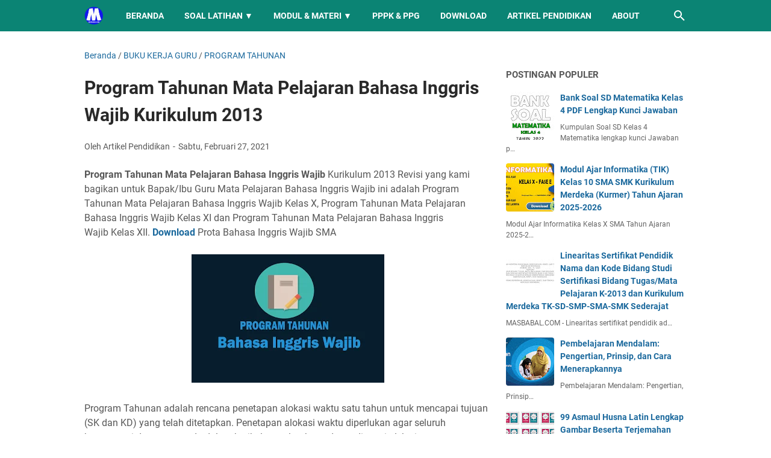

--- FILE ---
content_type: text/html; charset=utf-8
request_url: https://www.google.com/recaptcha/api2/aframe
body_size: 267
content:
<!DOCTYPE HTML><html><head><meta http-equiv="content-type" content="text/html; charset=UTF-8"></head><body><script nonce="zXGOPsIx2EaiQEl1nrXVBw">/** Anti-fraud and anti-abuse applications only. See google.com/recaptcha */ try{var clients={'sodar':'https://pagead2.googlesyndication.com/pagead/sodar?'};window.addEventListener("message",function(a){try{if(a.source===window.parent){var b=JSON.parse(a.data);var c=clients[b['id']];if(c){var d=document.createElement('img');d.src=c+b['params']+'&rc='+(localStorage.getItem("rc::a")?sessionStorage.getItem("rc::b"):"");window.document.body.appendChild(d);sessionStorage.setItem("rc::e",parseInt(sessionStorage.getItem("rc::e")||0)+1);localStorage.setItem("rc::h",'1763836661618');}}}catch(b){}});window.parent.postMessage("_grecaptcha_ready", "*");}catch(b){}</script></body></html>

--- FILE ---
content_type: text/javascript; charset=UTF-8
request_url: https://www.masbabal.com/feeds/posts/summary/-/BUKU%20KERJA%20GURU?alt=json-in-script&callback=bacaJuga&max-results=5
body_size: 5826
content:
// API callback
bacaJuga({"version":"1.0","encoding":"UTF-8","feed":{"xmlns":"http://www.w3.org/2005/Atom","xmlns$openSearch":"http://a9.com/-/spec/opensearchrss/1.0/","xmlns$blogger":"http://schemas.google.com/blogger/2008","xmlns$georss":"http://www.georss.org/georss","xmlns$gd":"http://schemas.google.com/g/2005","xmlns$thr":"http://purl.org/syndication/thread/1.0","id":{"$t":"tag:blogger.com,1999:blog-1691897862934707348"},"updated":{"$t":"2025-11-22T10:36:05.308+07:00"},"category":[{"term":"RPP 1 LEMBAR"},{"term":"INFORMASI UMUM"},{"term":"MODUL AJAR"},{"term":"KURIKULUM MERDEKA"},{"term":"BAHAN AJAR"},{"term":"KUMPULAN SOAL"},{"term":"MODUL AJAR KURIKULUM MERDEKA"},{"term":"INFORMASI"},{"term":"INFO PPPK"},{"term":"RPP 1 LEMBAR 2021"},{"term":"MERDEKA BELAJAR"},{"term":"SOAL PPPK"},{"term":"PELATIHAN MANDIRI"},{"term":"RPP 1 LEMBAR 2022"},{"term":"E-MODUL"},{"term":"POST TEST"},{"term":"BUKU KERJA GURU"},{"term":"KURIKULUM 2022"},{"term":"CAPAIAN PEMBELAJARAN"},{"term":"MODUL"},{"term":"ASN PPPK"},{"term":"MERDEKA MENGAJAR"},{"term":"MATERI SMA"},{"term":"BISNIS"},{"term":"PENDIDIKAN"},{"term":"FORMASI PPPK"},{"term":"ASESMEN NASIONAL"},{"term":"RPP 1 LEMBAR SMA"},{"term":"BUKU GURU"},{"term":"RPP SMA 1 LEMBAR"},{"term":"SOAL PRETEST"},{"term":"BUKU KURIKULUM MERDEKA"},{"term":"BUKU SISWA"},{"term":"KURIKULUM 2013"},{"term":"KURIKULUM MERDEKA BELAJAR"},{"term":"INFORMASI GURU"},{"term":"TIPS"},{"term":"CP"},{"term":"RPP 1 LEMBAR SMP"},{"term":"LOWONGAN KERJA"},{"term":"LITERASI"},{"term":"APK"},{"term":"RPP 1 LEMBAR SENI BUDAYA"},{"term":"KURIKULUM PROTOTIPE"},{"term":"RAMADHAN"},{"term":"TARAWIH"},{"term":"MEDIA PEMBELAJARAN"},{"term":"PPPK GURU"},{"term":"KESEHATAN"},{"term":"SOAL PPPK KESEHATAN"},{"term":"PPG 2024"},{"term":"SEKOLAH PENGGERAK"},{"term":"PEMILU 2024"},{"term":"RPP MERDEKA BELAJAR"},{"term":"LKPD"},{"term":"MA SEKOLAH PENGGERAK"},{"term":"RPP 1 LEMBAR BAHASA INDONESIA"},{"term":"TEKNOLOGI INFORMASI"},{"term":"KURIKULUM 2013 SMA"},{"term":"SOAL CPNS"},{"term":"BUKU SMK"},{"term":"MATERI"},{"term":"PRETEST PPG"},{"term":"RPP 1 LEMBAR BIOLOGI"},{"term":"ANDROID"},{"term":"EKONOMI"},{"term":"INFORMATIKA"},{"term":"RPP 1 LEMBAR FISIKA"},{"term":"RPP 1 LEMBAR KIMIA"},{"term":"SENI BUDAYA"},{"term":"AKSI NYATA"},{"term":"CPNS 2021"},{"term":"MODUL PPPK"},{"term":"PPPK KESEHATAN"},{"term":"RPP 1 LEMBAR MATEMATIKA"},{"term":"MODUL PPG"},{"term":"ARTIKEL ISLAM"},{"term":"PPG KEMENAG"},{"term":"SOAL PGSD"},{"term":"ATP"},{"term":"BLOGGER"},{"term":"MOD"},{"term":"SOAL PPG"},{"term":"ARTIKEL"},{"term":"SOAL SKB"},{"term":"ADSENSE"},{"term":"ASN"},{"term":"BAHASA INGGRIS"},{"term":"RPP DARING"},{"term":"UPDATE BERITA"},{"term":"CPNS 2024"},{"term":"RPP 1 LEMBAR BAHASA INGGRIS PEMINATAN"},{"term":"SOAL HOTS"},{"term":"BAHASA INGGRIS PEMINATAN"},{"term":"SKL KI KD"},{"term":"NON ASN"},{"term":"PMM"},{"term":"PPPK 2023"},{"term":"BANK SOAL"},{"term":"GURU ASN PPPK 2022"},{"term":"K13 SMP"},{"term":"MAKALAH"},{"term":"PERTANIAN"},{"term":"GURU PENGGERAK"},{"term":"PPPK 2022"},{"term":"RPP 1 LEMBAR SEJARAH INDONESIA"},{"term":"ADMINISTRASI GURU"},{"term":"BUDIDAYA"},{"term":"FORMASI PPPK 2022"},{"term":"GURU TK"},{"term":"KUMPULAN SURAT"},{"term":"SOAL PAI"},{"term":"KKM"},{"term":"TIK"},{"term":"PDF"},{"term":"PENGELOLAAN KINERJA"},{"term":"RPP 1 LEMBAR GEOGRAFI"},{"term":"GAME"},{"term":"MODUL PEDAGOGIK"},{"term":"PENDAFTARAN"},{"term":"PROGRAM SEMESTER"},{"term":"PROGRAM TAHUNAN"},{"term":"ACEH"},{"term":"MATERI BIOLOGI"},{"term":"MATERI SEJARAH"},{"term":"SOAL"},{"term":"PRETEST PGSD"},{"term":"SOAL KEBIDANAN"},{"term":"INFO GURU"},{"term":"MATERI KIMIA"},{"term":"PRAKERJA"},{"term":"RPP 1 LEMBAR PRAKARYA"},{"term":"RPP 1 LEMBAR SOSIOLOGI"},{"term":"SOAL BIOLOGI"},{"term":"CPNS 2023"},{"term":"IPA"},{"term":"LKPD KIMIA"},{"term":"MAHASIWA"},{"term":"MATERI FISIKA"},{"term":"PENDIDIKAN AGAMA ISLAM"},{"term":"RPP 1 LEMBAR PKN"},{"term":"SOAL PPK PPS"},{"term":"KALENDER PENDIDIKAN"},{"term":"KEMENAG"},{"term":"MATERI IPS"},{"term":"PEMBAHASAN SOAL"},{"term":"PGSD"},{"term":"BELAJAR DI RUMAH"},{"term":"BELAJAR MANDIRI"},{"term":"MATERI BAHASA INGGRIS"},{"term":"MODUL PGSD"},{"term":"PEMBELAJARAN"},{"term":"SOAL BAHASA INDONESIA"},{"term":"CPNS"},{"term":"FIQIH"},{"term":"MODUL MATEMATIKA"},{"term":"PNS"},{"term":"RPP 1 LEMBAR SEJARAH PEMINATAN"},{"term":"SUMBER BELAJAR"},{"term":"MATEMATIKA"},{"term":"PJOK"},{"term":"PRAKARYA"},{"term":"SOAL KOMPUTER"},{"term":"SOAL PLD"},{"term":"BAHASA INDONESIA"},{"term":"MAKALAH LENGKAP"},{"term":"RPP 1 LEMBAR PJOK"},{"term":"SOAL SMK"},{"term":"IPAS"},{"term":"KURIKULUM"},{"term":"PAI"},{"term":"PPG DALJAB"},{"term":"PPG PGSD"},{"term":"SOAL ASESMEN"},{"term":"MODUL MERDEKA BELAJAR"},{"term":"NEW NORMAL"},{"term":"PPG SENI BUDAYA"},{"term":"PPPK"},{"term":"SENI RUPA"},{"term":"SOAL MATEMATIKA"},{"term":"UKOM"},{"term":"BAWANG"},{"term":"BPJS"},{"term":"IPS"},{"term":"MATERI GURU"},{"term":"MATERI PKK"},{"term":"NUMERASI"},{"term":"PPG SEJARAH"},{"term":"PTN"},{"term":"SBMPTN"},{"term":"SOAL SEJARAH"},{"term":"LKPD PAI"},{"term":"PENDIDIKAN ACEH"},{"term":"PENILAIAN"},{"term":"RENCANA KINERJA"},{"term":"RPP MATEMATIKA SMP"},{"term":"SNBP"},{"term":"SOAL BAHASA INGGRIS"},{"term":"SOAL UTBK"},{"term":"UTBK"},{"term":"CHATGPT"},{"term":"HUKUM"},{"term":"INVESTASI"},{"term":"LAPORAN PRAKTEK"},{"term":"LKPD MATEMATIKA"},{"term":"OPENAI"},{"term":"OSN SMA"},{"term":"PELATIHAN PRAKERJA"},{"term":"PPG PPKN"},{"term":"SSCASN"},{"term":"TENTANG ACEH"},{"term":"AKUNTANSI"},{"term":"BUDAYA"},{"term":"BUKU UMUM"},{"term":"CASN 2023"},{"term":"CONTOH MAKALAH"},{"term":"HONORER"},{"term":"MATERI MATEMATIKA"},{"term":"PPKN PGSD"},{"term":"PPPK KEMENAG"},{"term":"PPPK NON GURU"},{"term":"SOAL TPA"},{"term":"INFO HONORER"},{"term":"JASA"},{"term":"KEBUDAYAAN"},{"term":"KEDINASAN"},{"term":"KOMPUTER"},{"term":"KREDIT"},{"term":"LAYANAN"},{"term":"LIFESTYLE"},{"term":"MAKALAH 2020"},{"term":"PERANGKAT PEMBELAJARAN"},{"term":"PPG 2021"},{"term":"PPPK 2024"},{"term":"PRE ASESSMNET"},{"term":"RPP SD 1 LEMBAR"},{"term":"SENI UKIR"},{"term":"SOAL FISIKA"},{"term":"SOAL OBSERVASI"},{"term":"YOUTUBE"},{"term":"ARITMATIKA"},{"term":"CPNS 2022"},{"term":"E-MATERAI"},{"term":"HONORER 2023"},{"term":"IPA PGSD"},{"term":"IPS PGSD"},{"term":"LKPD SD"},{"term":"LOWONGAN"},{"term":"MANAJEMEN"},{"term":"MATERI BAHASA INDONESIA"},{"term":"MATERI PKWU"},{"term":"MATERI PPG"},{"term":"MATERI SKI"},{"term":"PPG BIOLOGI"},{"term":"RPP 1 LEMBAR BAHASA ARAB"},{"term":"RPP KURIKULUM MERDEKA"},{"term":"SOAL DAN JAWABAN"},{"term":"SOAL FIQIH"},{"term":"SOAL IPS"},{"term":"SOAL KEPERAWATAN"},{"term":"SOAL SD"},{"term":"SOAL SOSIOLOGI"},{"term":"SURAT EDARAN"},{"term":"TWIBBON"},{"term":"ASUHAN KEPERAWATAN"},{"term":"BIOGRAFI"},{"term":"CONTOH FORMAT"},{"term":"DOWNLOAD"},{"term":"FILM"},{"term":"MAKALAH 2022"},{"term":"MATERI EKONOMI"},{"term":"PELATIHAN"},{"term":"PENGERTIAN"},{"term":"PKN"},{"term":"PPG BAHASA INGGRIS"},{"term":"PPG PJOK"},{"term":"RPP 1 LEMBAR BAHASA INGGRIS"},{"term":"RPP PAI DAN BP 1 LEMBAR"},{"term":"RPPJJ"},{"term":"SEJARAH"},{"term":"SOAL PAS"},{"term":"SOAL SMP"},{"term":"SOSIOLOGI"},{"term":"SPCP"},{"term":"TEKNIK"},{"term":"APPS"},{"term":"ASESMEN"},{"term":"BIMBINGAN KONSELING"},{"term":"BKN"},{"term":"CURRICULUM VITAE"},{"term":"DAPODIK"},{"term":"EMIS"},{"term":"EROSI"},{"term":"FARMASI"},{"term":"FOOD"},{"term":"FOOTBALL"},{"term":"INOVASI"},{"term":"KREATIVITAS"},{"term":"LKPD BAHASA INDONESIA"},{"term":"MATERI FIQIH"},{"term":"MATERI PJOK"},{"term":"MODUL BAHASA INGGRIS"},{"term":"MODUL KIMIA"},{"term":"MODUL SEJARAH"},{"term":"MUATAN LOKAL"},{"term":"PPG AKUTANSI"},{"term":"PPG KIMIA"},{"term":"RPP 1 LEMBAR MTs"},{"term":"RPP 1 LEMBAR PAI"},{"term":"RPP 1 LEMBAR SKI"},{"term":"RPP REVISI"},{"term":"SAINTEK"},{"term":"SIAGA PENDIS"},{"term":"SILABUS"},{"term":"SNMPTN"},{"term":"SOAL BK"},{"term":"WISATA ACEH"},{"term":"ADM GURU"},{"term":"APLIKASI"},{"term":"CERITA"},{"term":"FISIKA"},{"term":"IPA SMP"},{"term":"KAMPUS"},{"term":"KUNCI JAWABAN"},{"term":"MAKALAH 2023"},{"term":"MATERI GEOGRAFI"},{"term":"MATERI MATEMATIKA PEMINATAN"},{"term":"MATERI MATEMATIKA WAJIB"},{"term":"MATERI PEDAGOGIK"},{"term":"MATERI PKN"},{"term":"MATERI SD"},{"term":"MATERI SEJARAH PEMINATAN"},{"term":"MICROSOFT WORD"},{"term":"MODUL DARING"},{"term":"MOOC PPPK"},{"term":"PPPK TEKNIS"},{"term":"RPP 1 LEMBAR AL-QURAN HADIST"},{"term":"RPP 1 LEMBAR IPA"},{"term":"RPP 1 LEMBAR IPS"},{"term":"SENI MUSIK"},{"term":"SIMPATIKA"},{"term":"SOAL KIMIA"},{"term":"SOAL MOOC ASN"},{"term":"SOAL PKK"},{"term":"SOAL PKN"},{"term":"TAPERA"},{"term":"TUTORIAL"},{"term":"UMKM"},{"term":"VIRUS CORONA"},{"term":"WEBINAR"},{"term":"WISATA"},{"term":"AKREDITASI"},{"term":"DIGITAL"},{"term":"ERA DIGITAL"},{"term":"FINANCE"},{"term":"FORMAT"},{"term":"FORMATIF"},{"term":"KARIER"},{"term":"KARTU SOAL"},{"term":"KKI"},{"term":"LEMBAR KERJA"},{"term":"MAKALAH PDF"},{"term":"MATERI IPA"},{"term":"MOBILE LEGENDS"},{"term":"MODUL FISIKA"},{"term":"PAJAK"},{"term":"PAUD"},{"term":"PERGURUAN TINGGI"},{"term":"PPG 2023"},{"term":"PPG PRAJABATAN"},{"term":"PPG SOSIOLOGI"},{"term":"PRAMUKA"},{"term":"PRETEST BAHASA INGGRIS"},{"term":"RPP BAHASA INGGGRIS WAJIB"},{"term":"RUMAH BELAJAR"},{"term":"SOAL HOTS EKONOMI"},{"term":"SOAL PKK SMK"},{"term":"SUMATIF"},{"term":"UKMPPG"},{"term":"ANBK"},{"term":"ASURANSI"},{"term":"BAHASA BALI"},{"term":"BAHASA JAWA"},{"term":"BAHASA JEPANG"},{"term":"BAHASA SUNDA"},{"term":"BELAJA"},{"term":"CASN 2024"},{"term":"DATA"},{"term":"DEEP LEARNING"},{"term":"DJP ONLINE"},{"term":"ELEKTRONIKA"},{"term":"GEOGRAFI"},{"term":"GLOSARIUM"},{"term":"GURU PAI"},{"term":"INFO BOLA"},{"term":"INSENTIF"},{"term":"JAWABAN"},{"term":"JUKNIS"},{"term":"JURNAL"},{"term":"KEBIDANAN"},{"term":"KETERAMPILAN"},{"term":"KEUANGAN"},{"term":"KKTP"},{"term":"KOMUNIKASI"},{"term":"KULINER"},{"term":"LINK"},{"term":"LKPD BAHASA INGGRIS"},{"term":"LKPD PENDIDIKAN PANCASILA"},{"term":"LKPD PKN"},{"term":"LOKER"},{"term":"MADRASAH"},{"term":"MAKALAH 2021"},{"term":"MAKALAH FOOTNOTE"},{"term":"MAKALAH KEBIDANAN"},{"term":"MANFAAT"},{"term":"MATERI PPPK"},{"term":"MATERI SMP"},{"term":"MEDIS"},{"term":"MESIN"},{"term":"MODUL AKUTANSI KEUANGAN"},{"term":"MODUL BAHASA ARAB"},{"term":"MODUL BK"},{"term":"MODUL FIKIH"},{"term":"MODUL GEOGRAFI"},{"term":"MODUL IPA"},{"term":"MODUL IPS"},{"term":"MODUL PJOK"},{"term":"MODUL PLB"},{"term":"MODUL PPKN"},{"term":"MODUL SENI BUDAYA"},{"term":"MODUL SENI TARI"},{"term":"MODUL SOSIOLOGI"},{"term":"MODUL TATA BUSANA"},{"term":"MOTIF"},{"term":"NKRI"},{"term":"OTOMOTIF"},{"term":"PANTUN"},{"term":"PARENTING"},{"term":"PEMASARAN"},{"term":"PERHOTELAN"},{"term":"PERKANTORAN"},{"term":"PERTAHANAN"},{"term":"PERTANYAAN"},{"term":"PERTANYAAN PEMANTIK"},{"term":"PIDATO"},{"term":"PPG BAHASA INDONESIA"},{"term":"PPG EKONOMI"},{"term":"PRIVACY PROTECTION"},{"term":"READING"},{"term":"RPP 1 LEMBAR BAHASA JERMAN"},{"term":"RPP 1 LEMBAR SEJARAH"},{"term":"RPP EKONOMI"},{"term":"SELEKSI"},{"term":"SILABUS 8 KOLOM"},{"term":"SIM PKB"},{"term":"SKRIPSI"},{"term":"SOAL GEOGRAFI"},{"term":"SOAL IPA"},{"term":"SOAL KURIKULUM MERDEKA"},{"term":"SOAL POLRI"},{"term":"SOAL TNI"},{"term":"SOAL UN"},{"term":"SOAL UN 2020"},{"term":"THR"},{"term":"TRAVELING"},{"term":"WAWASAN NUSANTARA"}],"title":{"type":"text","$t":"MASBABAL"},"subtitle":{"type":"html","$t":"Portal tutorial digital, monetisasi sosial media, tips teknologi, dan konten edukatif viral ASN PPPK Kurikulum Merdeka LKPD PDF DOC Kumpulan Soal"},"link":[{"rel":"http://schemas.google.com/g/2005#feed","type":"application/atom+xml","href":"https:\/\/www.masbabal.com\/feeds\/posts\/summary"},{"rel":"self","type":"application/atom+xml","href":"https:\/\/www.blogger.com\/feeds\/1691897862934707348\/posts\/summary\/-\/BUKU+KERJA+GURU?alt=json-in-script\u0026max-results=5"},{"rel":"alternate","type":"text/html","href":"https:\/\/www.masbabal.com\/search\/label\/BUKU%20KERJA%20GURU"},{"rel":"hub","href":"http://pubsubhubbub.appspot.com/"},{"rel":"next","type":"application/atom+xml","href":"https:\/\/www.blogger.com\/feeds\/1691897862934707348\/posts\/summary\/-\/BUKU+KERJA+GURU\/-\/BUKU+KERJA+GURU?alt=json-in-script\u0026start-index=6\u0026max-results=5"}],"author":[{"name":{"$t":"Unknown"},"email":{"$t":"noreply@blogger.com"},"gd$image":{"rel":"http://schemas.google.com/g/2005#thumbnail","width":"16","height":"16","src":"https:\/\/img1.blogblog.com\/img\/b16-rounded.gif"}}],"generator":{"version":"7.00","uri":"http://www.blogger.com","$t":"Blogger"},"openSearch$totalResults":{"$t":"141"},"openSearch$startIndex":{"$t":"1"},"openSearch$itemsPerPage":{"$t":"5"},"entry":[{"id":{"$t":"tag:blogger.com,1999:blog-1691897862934707348.post-5394041762384990737"},"published":{"$t":"2022-12-09T21:54:00.002+07:00"},"updated":{"$t":"2022-12-09T22:06:30.604+07:00"},"category":[{"scheme":"http://www.blogger.com/atom/ns#","term":"ADM GURU"},{"scheme":"http://www.blogger.com/atom/ns#","term":"BUKU KERJA GURU"}],"title":{"type":"text","$t":"Download Contoh Penelitian Tindakan Kelas (PTK) Bahasa Inggris SMA MA pdf Lengkap"},"summary":{"type":"text","$t":"Penelitian Tindakan Kelas (PTK) adalah penelitian tindakan yang dilakukan oleh guru dengan tujuan untuk memperbaiki mutu pelaksanaan pembelajaran di kelasnya (Suparno, 2008). Dengan demikian PTK berfokus pada proses belajarmengajar yang terjadi di kelas dan dilakukan pada situasi yang sebenarnya (alami). Download\u0026nbsp;Contoh Penelitian Tindakan Kelas (PTK) Bahasa Inggris SMA MA pdf LengkapHal ini"},"link":[{"rel":"edit","type":"application/atom+xml","href":"https:\/\/www.blogger.com\/feeds\/1691897862934707348\/posts\/default\/5394041762384990737"},{"rel":"self","type":"application/atom+xml","href":"https:\/\/www.blogger.com\/feeds\/1691897862934707348\/posts\/default\/5394041762384990737"},{"rel":"alternate","type":"text/html","href":"https:\/\/www.masbabal.com\/2022\/12\/download-contoh-penelitian-tindakan-kelas-ptk-bahasa-inggris-sma-ma-smk-terbaru-pdf-lengkap.html","title":"Download Contoh Penelitian Tindakan Kelas (PTK) Bahasa Inggris SMA MA pdf Lengkap"}],"author":[{"name":{"$t":"Unknown"},"email":{"$t":"noreply@blogger.com"},"gd$image":{"rel":"http://schemas.google.com/g/2005#thumbnail","width":"16","height":"16","src":"https:\/\/img1.blogblog.com\/img\/b16-rounded.gif"}}],"media$thumbnail":{"xmlns$media":"http://search.yahoo.com/mrss/","url":"https:\/\/blogger.googleusercontent.com\/img\/b\/R29vZ2xl\/AVvXsEi1n4XcTcBX-yPyx0fMPppYCjGZsogCGf9rD2T3teyz7-IM3j3sWwkcSElMoGj-Nop_dk8-SnrTYc_iAPi07SkPDBH1-xrSTHW5m1MUu7wi5mzO0oemv2bOVVgR043jmQo5a8fJr0cl2QQYxVkIh8UkXbL7kUcDph5XvTapQcW7J2eVGKaGgQlT_EgK\/s72-w320-h213-c\/download_contoh_penelitian_tindakan_Kelas_PTK_Bahasa_Inggris_SMA_MA_SMK_pdf_Lengkap.jpg","height":"72","width":"72"}},{"id":{"$t":"tag:blogger.com,1999:blog-1691897862934707348.post-1532099825900033166"},"published":{"$t":"2022-08-12T14:27:00.002+07:00"},"updated":{"$t":"2022-08-12T14:42:09.915+07:00"},"category":[{"scheme":"http://www.blogger.com/atom/ns#","term":"BUKU GURU"},{"scheme":"http://www.blogger.com/atom/ns#","term":"BUKU KERJA GURU"}],"title":{"type":"text","$t":"Link Download Buku Kerja Guru Tahun 2022"},"summary":{"type":"text","$t":"Buku Kerja Guru\u0026nbsp;adalah panduan atau bahan yang di gunakan oleh seorang guru dalam mengajar, pelaksanaan tugas mengajar dan mendidik. Buku kerja guru menjadi perangkat administrasi wajib bagi guru yang berisi instrumen yang disesuaikan dengan kurikulum yang berlaku, baik Kurikulum 2013, Kurikulum 2013 Revisi dan Kurikulum yang dikembangkan sekarang yaitu Kurikulum\u0026nbsp;RPP 1 Lembar\u0026nbsp;"},"link":[{"rel":"edit","type":"application/atom+xml","href":"https:\/\/www.blogger.com\/feeds\/1691897862934707348\/posts\/default\/1532099825900033166"},{"rel":"self","type":"application/atom+xml","href":"https:\/\/www.blogger.com\/feeds\/1691897862934707348\/posts\/default\/1532099825900033166"},{"rel":"alternate","type":"text/html","href":"https:\/\/www.masbabal.com\/2022\/08\/link-download-buku-kerja-guru-tahun-2022.html","title":"Link Download Buku Kerja Guru Tahun 2022"}],"author":[{"name":{"$t":"Unknown"},"email":{"$t":"noreply@blogger.com"},"gd$image":{"rel":"http://schemas.google.com/g/2005#thumbnail","width":"16","height":"16","src":"https:\/\/img1.blogblog.com\/img\/b16-rounded.gif"}}],"media$thumbnail":{"xmlns$media":"http://search.yahoo.com/mrss/","url":"https:\/\/blogger.googleusercontent.com\/img\/b\/R29vZ2xl\/AVvXsEjIchwiIBdRpHrb-S3WVMZY0Qm_w6Syp5LKsmEhRFbShL4c64ld3YAvgKwyZsOqDs19bjGBas0jQATU7Rd5r25oH80tmoDyLbgP_k2mhluZ5zt38xm0ERqiJIpyp2plkMcUpTsBomZHRdCynTcW_X30_LUjJJ5nhCDjfnZpgRGzvzUuNttcZdcK7VL3\/s72-w320-h206-c\/Link%20Download%20Buku%20Kerja%20Guru%20Tahun%202022.jpg","height":"72","width":"72"}},{"id":{"$t":"tag:blogger.com,1999:blog-1691897862934707348.post-2868337461843858904"},"published":{"$t":"2022-07-30T15:10:00.003+07:00"},"updated":{"$t":"2022-08-19T23:27:21.068+07:00"},"category":[{"scheme":"http://www.blogger.com/atom/ns#","term":"ADM GURU"},{"scheme":"http://www.blogger.com/atom/ns#","term":"ADMINISTRASI GURU"},{"scheme":"http://www.blogger.com/atom/ns#","term":"BUKU KERJA GURU"}],"title":{"type":"text","$t":"Download Buku Kerja Guru SMA\/MA\/SMK Kelas X K13 Revisi 2021"},"summary":{"type":"text","$t":"Buku Kerja Guru Kelas X\u0026nbsp;adalah buku panduan yang dibuat untuk mengontrol kinerja sebagai seorang guru agar menjadi guru yang berkualitas dan guru profesional.\u0026nbsp;Buku kerja Guru SMA\u0026nbsp;Kurikulum 2013 Revisi 2021\u0026nbsp;akan kami bagikan untuk Bapak Ibu Guru Mata Pelajaran yaitu Buku Kerja Guru SMA, Buku Kerja Guru MA, Buku Kerja Guru SMK.Buku Kerja Guru SMA bisa Bapak Ibu\u0026nbsp;Download\u0026"},"link":[{"rel":"edit","type":"application/atom+xml","href":"https:\/\/www.blogger.com\/feeds\/1691897862934707348\/posts\/default\/2868337461843858904"},{"rel":"self","type":"application/atom+xml","href":"https:\/\/www.blogger.com\/feeds\/1691897862934707348\/posts\/default\/2868337461843858904"},{"rel":"alternate","type":"text/html","href":"https:\/\/www.masbabal.com\/2021\/02\/download-buku-kerja-guru-sma-ma-smk-kelas-x.html","title":"Download Buku Kerja Guru SMA\/MA\/SMK Kelas X K13 Revisi 2021"}],"author":[{"name":{"$t":"Unknown"},"email":{"$t":"noreply@blogger.com"},"gd$image":{"rel":"http://schemas.google.com/g/2005#thumbnail","width":"16","height":"16","src":"https:\/\/img1.blogblog.com\/img\/b16-rounded.gif"}}],"media$thumbnail":{"xmlns$media":"http://search.yahoo.com/mrss/","url":"https:\/\/blogger.googleusercontent.com\/img\/b\/R29vZ2xl\/AVvXsEg_kAEwq3LchTwzJtiGmEJGVHMDDlvSXq25GFtBybuVsCmQfCKsClLFZYvmh2VPQdHdQkC5HL0kbDLQwAFv4sQYzbVv1Wmlz-5HdCj4Qyt4KxdJ1k1bKc8CryOGZxw8b1WpeWtRvFTJ49Y\/s72-w320-h213-c\/BUKU+KERJA+GURU+KELAS+X.jpg","height":"72","width":"72"}},{"id":{"$t":"tag:blogger.com,1999:blog-1691897862934707348.post-1206061281860637982"},"published":{"$t":"2022-05-24T14:59:00.000+07:00"},"updated":{"$t":"2022-05-24T14:59:01.318+07:00"},"category":[{"scheme":"http://www.blogger.com/atom/ns#","term":"BUKU KERJA GURU"},{"scheme":"http://www.blogger.com/atom/ns#","term":"KALENDER PENDIDIKAN"}],"title":{"type":"text","$t":"Kalender Pendidikan Provinsi Aceh Tahun Ajaran 2022-2023"},"summary":{"type":"text","$t":"Kalender Pendidikan Tahun Ajaran 2022-2023 - Kalender Pendidikan Provinsi Aceh\n  Tahun Ajaran 2022-2023.\n\n\n  \n\n\n\n\n  \n    \n  \n\n\n\n  KEPUTUSAN BERSAMA KEPALA DINAS PENDIDIKAN ACEH\n\nDAN\n\n  KEPALA KANTOR WILAYAH KEMENTERIAN AGAMA PROVINSI ACEH\n\nNOMOR : 420\/B.1\/4861\/2022\n\n  NOMOR : B-1900\/Kw.01.04\/PP.00\/05\/2022\n\nTENTANG\n\n  KALENDER PENDIDIKAN BAGI SEKOLAH\/MADRASAH\n\n\n  DALAM PROVINSI ACEH TAHUN "},"link":[{"rel":"edit","type":"application/atom+xml","href":"https:\/\/www.blogger.com\/feeds\/1691897862934707348\/posts\/default\/1206061281860637982"},{"rel":"self","type":"application/atom+xml","href":"https:\/\/www.blogger.com\/feeds\/1691897862934707348\/posts\/default\/1206061281860637982"},{"rel":"alternate","type":"text/html","href":"https:\/\/www.masbabal.com\/2022\/05\/kalender-pendidikan-provinsi-aceh-tahun-ajaran-2022-2023.html","title":"Kalender Pendidikan Provinsi Aceh Tahun Ajaran 2022-2023"}],"author":[{"name":{"$t":"Unknown"},"email":{"$t":"noreply@blogger.com"},"gd$image":{"rel":"http://schemas.google.com/g/2005#thumbnail","width":"16","height":"16","src":"https:\/\/img1.blogblog.com\/img\/b16-rounded.gif"}}],"media$thumbnail":{"xmlns$media":"http://search.yahoo.com/mrss/","url":"https:\/\/blogger.googleusercontent.com\/img\/b\/R29vZ2xl\/AVvXsEi5KNVvqJXO7qGWANkb-3lgJhvoll9XMs32lJWHjo7rB4thm01u4Awy3SoIutbha56FXU0e7LtHOM6M8W7VkQiMiV-UAlh6i2GcjEeZqAJjBBskU9odsb_NFoHzJbByK_OEPI4bHMYLw_nJARiT8FcaUhsM3p_H8Z7MMiGJMlM3XeztOLpaSGmrQ8US\/s72-w640-h389-c\/Kalender_Pendidikan_Provinsi_Aceh_Tahun_Ajaran_2022_2023.jpg","height":"72","width":"72"}},{"id":{"$t":"tag:blogger.com,1999:blog-1691897862934707348.post-5151218022897077306"},"published":{"$t":"2022-03-09T17:31:00.004+07:00"},"updated":{"$t":"2022-03-09T17:31:40.994+07:00"},"category":[{"scheme":"http://www.blogger.com/atom/ns#","term":"BUKU KERJA GURU"},{"scheme":"http://www.blogger.com/atom/ns#","term":"RPP 1 LEMBAR"},{"scheme":"http://www.blogger.com/atom/ns#","term":"RPP 1 LEMBAR 2021"}],"title":{"type":"text","$t":"Download Alokasi Waktu Rincian Minggu Efektif Tahun 2022"},"summary":{"type":"text","$t":"\n  Proses pembelajaran yang baik tentunya harus memperhatikan waktu yang akan\n  dimanfaatkan pada saat proses pembelajaran dilaksanakan. Jangka waktu dari\n  awal pembelajaran sampai akhir kegiatan pembelajara harus disesuaikan dengan\n  tingkat kebutuhan siswa. Penyesuainya waktu dalam Kurikulum disebut dengan\n  alokasi waktu.\n\n\n\n  Alokasi Waktu juga menghitung Rincian Minggu Efektif dan Tidak "},"link":[{"rel":"edit","type":"application/atom+xml","href":"https:\/\/www.blogger.com\/feeds\/1691897862934707348\/posts\/default\/5151218022897077306"},{"rel":"self","type":"application/atom+xml","href":"https:\/\/www.blogger.com\/feeds\/1691897862934707348\/posts\/default\/5151218022897077306"},{"rel":"alternate","type":"text/html","href":"https:\/\/www.masbabal.com\/2022\/03\/download-alokasi-waktu-rincian-minggu-efektif.html","title":"Download Alokasi Waktu Rincian Minggu Efektif Tahun 2022"}],"author":[{"name":{"$t":"Unknown"},"email":{"$t":"noreply@blogger.com"},"gd$image":{"rel":"http://schemas.google.com/g/2005#thumbnail","width":"16","height":"16","src":"https:\/\/img1.blogblog.com\/img\/b16-rounded.gif"}}],"media$thumbnail":{"xmlns$media":"http://search.yahoo.com/mrss/","url":"https:\/\/blogger.googleusercontent.com\/img\/a\/AVvXsEgz2qE5rz0PMVTB0RVYL5904UWGFj42zHJEYvTJWzaGTLbnfYwKQTM4W7Ngrpm7iqv-mfFsFITczbRPfpP6AwBYmbF5zbJO_C7t52CcFAOcCjt-iCI_Xk4tXVdmUS-QwVYCnA2Aa5KOqXa014NjmDy2V3HWqtreI3xsEsKzTKVKlIPymFR3RGH1gjWY=s72-w400-h226-c","height":"72","width":"72"}}]}});

--- FILE ---
content_type: text/javascript; charset=UTF-8
request_url: https://www.masbabal.com/feeds/posts/default?orderby=published&alt=json-in-script&callback=showrpwiththumbs
body_size: 14424
content:
// API callback
showrpwiththumbs({"version":"1.0","encoding":"UTF-8","feed":{"xmlns":"http://www.w3.org/2005/Atom","xmlns$openSearch":"http://a9.com/-/spec/opensearchrss/1.0/","xmlns$blogger":"http://schemas.google.com/blogger/2008","xmlns$georss":"http://www.georss.org/georss","xmlns$gd":"http://schemas.google.com/g/2005","xmlns$thr":"http://purl.org/syndication/thread/1.0","id":{"$t":"tag:blogger.com,1999:blog-1691897862934707348"},"updated":{"$t":"2025-11-22T10:36:05.308+07:00"},"category":[{"term":"RPP 1 LEMBAR"},{"term":"INFORMASI UMUM"},{"term":"MODUL AJAR"},{"term":"KURIKULUM MERDEKA"},{"term":"BAHAN AJAR"},{"term":"KUMPULAN SOAL"},{"term":"MODUL AJAR KURIKULUM MERDEKA"},{"term":"INFORMASI"},{"term":"INFO PPPK"},{"term":"RPP 1 LEMBAR 2021"},{"term":"MERDEKA BELAJAR"},{"term":"SOAL PPPK"},{"term":"PELATIHAN MANDIRI"},{"term":"RPP 1 LEMBAR 2022"},{"term":"E-MODUL"},{"term":"POST TEST"},{"term":"BUKU KERJA GURU"},{"term":"KURIKULUM 2022"},{"term":"CAPAIAN PEMBELAJARAN"},{"term":"MODUL"},{"term":"ASN PPPK"},{"term":"MERDEKA MENGAJAR"},{"term":"MATERI SMA"},{"term":"BISNIS"},{"term":"PENDIDIKAN"},{"term":"FORMASI PPPK"},{"term":"ASESMEN NASIONAL"},{"term":"RPP 1 LEMBAR SMA"},{"term":"BUKU GURU"},{"term":"RPP SMA 1 LEMBAR"},{"term":"SOAL PRETEST"},{"term":"BUKU KURIKULUM MERDEKA"},{"term":"BUKU SISWA"},{"term":"KURIKULUM 2013"},{"term":"KURIKULUM MERDEKA BELAJAR"},{"term":"INFORMASI GURU"},{"term":"TIPS"},{"term":"CP"},{"term":"RPP 1 LEMBAR SMP"},{"term":"LOWONGAN KERJA"},{"term":"LITERASI"},{"term":"APK"},{"term":"RPP 1 LEMBAR SENI BUDAYA"},{"term":"KURIKULUM PROTOTIPE"},{"term":"RAMADHAN"},{"term":"TARAWIH"},{"term":"MEDIA PEMBELAJARAN"},{"term":"PPPK GURU"},{"term":"KESEHATAN"},{"term":"SOAL PPPK KESEHATAN"},{"term":"PPG 2024"},{"term":"SEKOLAH PENGGERAK"},{"term":"PEMILU 2024"},{"term":"RPP MERDEKA BELAJAR"},{"term":"LKPD"},{"term":"MA SEKOLAH PENGGERAK"},{"term":"RPP 1 LEMBAR BAHASA INDONESIA"},{"term":"TEKNOLOGI INFORMASI"},{"term":"KURIKULUM 2013 SMA"},{"term":"SOAL CPNS"},{"term":"BUKU SMK"},{"term":"MATERI"},{"term":"PRETEST PPG"},{"term":"RPP 1 LEMBAR BIOLOGI"},{"term":"ANDROID"},{"term":"EKONOMI"},{"term":"INFORMATIKA"},{"term":"RPP 1 LEMBAR FISIKA"},{"term":"RPP 1 LEMBAR KIMIA"},{"term":"SENI BUDAYA"},{"term":"AKSI NYATA"},{"term":"CPNS 2021"},{"term":"MODUL PPPK"},{"term":"PPPK KESEHATAN"},{"term":"RPP 1 LEMBAR MATEMATIKA"},{"term":"MODUL PPG"},{"term":"ARTIKEL ISLAM"},{"term":"PPG KEMENAG"},{"term":"SOAL PGSD"},{"term":"ATP"},{"term":"BLOGGER"},{"term":"MOD"},{"term":"SOAL PPG"},{"term":"ARTIKEL"},{"term":"SOAL SKB"},{"term":"ADSENSE"},{"term":"ASN"},{"term":"BAHASA INGGRIS"},{"term":"RPP DARING"},{"term":"UPDATE BERITA"},{"term":"CPNS 2024"},{"term":"RPP 1 LEMBAR BAHASA INGGRIS PEMINATAN"},{"term":"SOAL HOTS"},{"term":"BAHASA INGGRIS PEMINATAN"},{"term":"SKL KI KD"},{"term":"NON ASN"},{"term":"PMM"},{"term":"PPPK 2023"},{"term":"BANK SOAL"},{"term":"GURU ASN PPPK 2022"},{"term":"K13 SMP"},{"term":"MAKALAH"},{"term":"PERTANIAN"},{"term":"GURU PENGGERAK"},{"term":"PPPK 2022"},{"term":"RPP 1 LEMBAR SEJARAH INDONESIA"},{"term":"ADMINISTRASI GURU"},{"term":"BUDIDAYA"},{"term":"FORMASI PPPK 2022"},{"term":"GURU TK"},{"term":"KUMPULAN SURAT"},{"term":"SOAL PAI"},{"term":"KKM"},{"term":"TIK"},{"term":"PDF"},{"term":"PENGELOLAAN KINERJA"},{"term":"RPP 1 LEMBAR GEOGRAFI"},{"term":"GAME"},{"term":"MODUL PEDAGOGIK"},{"term":"PENDAFTARAN"},{"term":"PROGRAM SEMESTER"},{"term":"PROGRAM TAHUNAN"},{"term":"ACEH"},{"term":"MATERI BIOLOGI"},{"term":"MATERI SEJARAH"},{"term":"SOAL"},{"term":"PRETEST PGSD"},{"term":"SOAL KEBIDANAN"},{"term":"INFO GURU"},{"term":"MATERI KIMIA"},{"term":"PRAKERJA"},{"term":"RPP 1 LEMBAR PRAKARYA"},{"term":"RPP 1 LEMBAR SOSIOLOGI"},{"term":"SOAL BIOLOGI"},{"term":"CPNS 2023"},{"term":"IPA"},{"term":"LKPD KIMIA"},{"term":"MAHASIWA"},{"term":"MATERI FISIKA"},{"term":"PENDIDIKAN AGAMA ISLAM"},{"term":"RPP 1 LEMBAR PKN"},{"term":"SOAL PPK PPS"},{"term":"KALENDER PENDIDIKAN"},{"term":"KEMENAG"},{"term":"MATERI IPS"},{"term":"PEMBAHASAN SOAL"},{"term":"PGSD"},{"term":"BELAJAR DI RUMAH"},{"term":"BELAJAR MANDIRI"},{"term":"MATERI BAHASA INGGRIS"},{"term":"MODUL PGSD"},{"term":"PEMBELAJARAN"},{"term":"SOAL BAHASA INDONESIA"},{"term":"CPNS"},{"term":"FIQIH"},{"term":"MODUL MATEMATIKA"},{"term":"PNS"},{"term":"RPP 1 LEMBAR SEJARAH PEMINATAN"},{"term":"SUMBER BELAJAR"},{"term":"MATEMATIKA"},{"term":"PJOK"},{"term":"PRAKARYA"},{"term":"SOAL KOMPUTER"},{"term":"SOAL PLD"},{"term":"BAHASA INDONESIA"},{"term":"MAKALAH LENGKAP"},{"term":"RPP 1 LEMBAR PJOK"},{"term":"SOAL SMK"},{"term":"IPAS"},{"term":"KURIKULUM"},{"term":"PAI"},{"term":"PPG DALJAB"},{"term":"PPG PGSD"},{"term":"SOAL ASESMEN"},{"term":"MODUL MERDEKA BELAJAR"},{"term":"NEW NORMAL"},{"term":"PPG SENI BUDAYA"},{"term":"PPPK"},{"term":"SENI RUPA"},{"term":"SOAL MATEMATIKA"},{"term":"UKOM"},{"term":"BAWANG"},{"term":"BPJS"},{"term":"IPS"},{"term":"MATERI GURU"},{"term":"MATERI PKK"},{"term":"NUMERASI"},{"term":"PPG SEJARAH"},{"term":"PTN"},{"term":"SBMPTN"},{"term":"SOAL SEJARAH"},{"term":"LKPD PAI"},{"term":"PENDIDIKAN ACEH"},{"term":"PENILAIAN"},{"term":"RENCANA KINERJA"},{"term":"RPP MATEMATIKA SMP"},{"term":"SNBP"},{"term":"SOAL BAHASA INGGRIS"},{"term":"SOAL UTBK"},{"term":"UTBK"},{"term":"CHATGPT"},{"term":"HUKUM"},{"term":"INVESTASI"},{"term":"LAPORAN PRAKTEK"},{"term":"LKPD MATEMATIKA"},{"term":"OPENAI"},{"term":"OSN SMA"},{"term":"PELATIHAN PRAKERJA"},{"term":"PPG PPKN"},{"term":"SSCASN"},{"term":"TENTANG ACEH"},{"term":"AKUNTANSI"},{"term":"BUDAYA"},{"term":"BUKU UMUM"},{"term":"CASN 2023"},{"term":"CONTOH MAKALAH"},{"term":"HONORER"},{"term":"MATERI MATEMATIKA"},{"term":"PPKN PGSD"},{"term":"PPPK KEMENAG"},{"term":"PPPK NON GURU"},{"term":"SOAL TPA"},{"term":"INFO HONORER"},{"term":"JASA"},{"term":"KEBUDAYAAN"},{"term":"KEDINASAN"},{"term":"KOMPUTER"},{"term":"KREDIT"},{"term":"LAYANAN"},{"term":"LIFESTYLE"},{"term":"MAKALAH 2020"},{"term":"PERANGKAT PEMBELAJARAN"},{"term":"PPG 2021"},{"term":"PPPK 2024"},{"term":"PRE ASESSMNET"},{"term":"RPP SD 1 LEMBAR"},{"term":"SENI UKIR"},{"term":"SOAL FISIKA"},{"term":"SOAL OBSERVASI"},{"term":"YOUTUBE"},{"term":"ARITMATIKA"},{"term":"CPNS 2022"},{"term":"E-MATERAI"},{"term":"HONORER 2023"},{"term":"IPA PGSD"},{"term":"IPS PGSD"},{"term":"LKPD SD"},{"term":"LOWONGAN"},{"term":"MANAJEMEN"},{"term":"MATERI BAHASA INDONESIA"},{"term":"MATERI PKWU"},{"term":"MATERI PPG"},{"term":"MATERI SKI"},{"term":"PPG BIOLOGI"},{"term":"RPP 1 LEMBAR BAHASA ARAB"},{"term":"RPP KURIKULUM MERDEKA"},{"term":"SOAL DAN JAWABAN"},{"term":"SOAL FIQIH"},{"term":"SOAL IPS"},{"term":"SOAL KEPERAWATAN"},{"term":"SOAL SD"},{"term":"SOAL SOSIOLOGI"},{"term":"SURAT EDARAN"},{"term":"TWIBBON"},{"term":"ASUHAN KEPERAWATAN"},{"term":"BIOGRAFI"},{"term":"CONTOH FORMAT"},{"term":"DOWNLOAD"},{"term":"FILM"},{"term":"MAKALAH 2022"},{"term":"MATERI EKONOMI"},{"term":"PELATIHAN"},{"term":"PENGERTIAN"},{"term":"PKN"},{"term":"PPG BAHASA INGGRIS"},{"term":"PPG PJOK"},{"term":"RPP 1 LEMBAR BAHASA INGGRIS"},{"term":"RPP PAI DAN BP 1 LEMBAR"},{"term":"RPPJJ"},{"term":"SEJARAH"},{"term":"SOAL PAS"},{"term":"SOAL SMP"},{"term":"SOSIOLOGI"},{"term":"SPCP"},{"term":"TEKNIK"},{"term":"APPS"},{"term":"ASESMEN"},{"term":"BIMBINGAN KONSELING"},{"term":"BKN"},{"term":"CURRICULUM VITAE"},{"term":"DAPODIK"},{"term":"EMIS"},{"term":"EROSI"},{"term":"FARMASI"},{"term":"FOOD"},{"term":"FOOTBALL"},{"term":"INOVASI"},{"term":"KREATIVITAS"},{"term":"LKPD BAHASA INDONESIA"},{"term":"MATERI FIQIH"},{"term":"MATERI PJOK"},{"term":"MODUL BAHASA INGGRIS"},{"term":"MODUL KIMIA"},{"term":"MODUL SEJARAH"},{"term":"MUATAN LOKAL"},{"term":"PPG AKUTANSI"},{"term":"PPG KIMIA"},{"term":"RPP 1 LEMBAR MTs"},{"term":"RPP 1 LEMBAR PAI"},{"term":"RPP 1 LEMBAR SKI"},{"term":"RPP REVISI"},{"term":"SAINTEK"},{"term":"SIAGA PENDIS"},{"term":"SILABUS"},{"term":"SNMPTN"},{"term":"SOAL BK"},{"term":"WISATA ACEH"},{"term":"ADM GURU"},{"term":"APLIKASI"},{"term":"CERITA"},{"term":"FISIKA"},{"term":"IPA SMP"},{"term":"KAMPUS"},{"term":"KUNCI JAWABAN"},{"term":"MAKALAH 2023"},{"term":"MATERI GEOGRAFI"},{"term":"MATERI MATEMATIKA PEMINATAN"},{"term":"MATERI MATEMATIKA WAJIB"},{"term":"MATERI PEDAGOGIK"},{"term":"MATERI PKN"},{"term":"MATERI SD"},{"term":"MATERI SEJARAH PEMINATAN"},{"term":"MICROSOFT WORD"},{"term":"MODUL DARING"},{"term":"MOOC PPPK"},{"term":"PPPK TEKNIS"},{"term":"RPP 1 LEMBAR AL-QURAN HADIST"},{"term":"RPP 1 LEMBAR IPA"},{"term":"RPP 1 LEMBAR IPS"},{"term":"SENI MUSIK"},{"term":"SIMPATIKA"},{"term":"SOAL KIMIA"},{"term":"SOAL MOOC ASN"},{"term":"SOAL PKK"},{"term":"SOAL PKN"},{"term":"TAPERA"},{"term":"TUTORIAL"},{"term":"UMKM"},{"term":"VIRUS CORONA"},{"term":"WEBINAR"},{"term":"WISATA"},{"term":"AKREDITASI"},{"term":"DIGITAL"},{"term":"ERA DIGITAL"},{"term":"FINANCE"},{"term":"FORMAT"},{"term":"FORMATIF"},{"term":"KARIER"},{"term":"KARTU SOAL"},{"term":"KKI"},{"term":"LEMBAR KERJA"},{"term":"MAKALAH PDF"},{"term":"MATERI IPA"},{"term":"MOBILE LEGENDS"},{"term":"MODUL FISIKA"},{"term":"PAJAK"},{"term":"PAUD"},{"term":"PERGURUAN TINGGI"},{"term":"PPG 2023"},{"term":"PPG PRAJABATAN"},{"term":"PPG SOSIOLOGI"},{"term":"PRAMUKA"},{"term":"PRETEST BAHASA INGGRIS"},{"term":"RPP BAHASA INGGGRIS WAJIB"},{"term":"RUMAH BELAJAR"},{"term":"SOAL HOTS EKONOMI"},{"term":"SOAL PKK SMK"},{"term":"SUMATIF"},{"term":"UKMPPG"},{"term":"ANBK"},{"term":"ASURANSI"},{"term":"BAHASA BALI"},{"term":"BAHASA JAWA"},{"term":"BAHASA JEPANG"},{"term":"BAHASA SUNDA"},{"term":"BELAJA"},{"term":"CASN 2024"},{"term":"DATA"},{"term":"DEEP LEARNING"},{"term":"DJP ONLINE"},{"term":"ELEKTRONIKA"},{"term":"GEOGRAFI"},{"term":"GLOSARIUM"},{"term":"GURU PAI"},{"term":"INFO BOLA"},{"term":"INSENTIF"},{"term":"JAWABAN"},{"term":"JUKNIS"},{"term":"JURNAL"},{"term":"KEBIDANAN"},{"term":"KETERAMPILAN"},{"term":"KEUANGAN"},{"term":"KKTP"},{"term":"KOMUNIKASI"},{"term":"KULINER"},{"term":"LINK"},{"term":"LKPD BAHASA INGGRIS"},{"term":"LKPD PENDIDIKAN PANCASILA"},{"term":"LKPD PKN"},{"term":"LOKER"},{"term":"MADRASAH"},{"term":"MAKALAH 2021"},{"term":"MAKALAH FOOTNOTE"},{"term":"MAKALAH KEBIDANAN"},{"term":"MANFAAT"},{"term":"MATERI PPPK"},{"term":"MATERI SMP"},{"term":"MEDIS"},{"term":"MESIN"},{"term":"MODUL AKUTANSI KEUANGAN"},{"term":"MODUL BAHASA ARAB"},{"term":"MODUL BK"},{"term":"MODUL FIKIH"},{"term":"MODUL GEOGRAFI"},{"term":"MODUL IPA"},{"term":"MODUL IPS"},{"term":"MODUL PJOK"},{"term":"MODUL PLB"},{"term":"MODUL PPKN"},{"term":"MODUL SENI BUDAYA"},{"term":"MODUL SENI TARI"},{"term":"MODUL SOSIOLOGI"},{"term":"MODUL TATA BUSANA"},{"term":"MOTIF"},{"term":"NKRI"},{"term":"OTOMOTIF"},{"term":"PANTUN"},{"term":"PARENTING"},{"term":"PEMASARAN"},{"term":"PERHOTELAN"},{"term":"PERKANTORAN"},{"term":"PERTAHANAN"},{"term":"PERTANYAAN"},{"term":"PERTANYAAN PEMANTIK"},{"term":"PIDATO"},{"term":"PPG BAHASA INDONESIA"},{"term":"PPG EKONOMI"},{"term":"PRIVACY PROTECTION"},{"term":"READING"},{"term":"RPP 1 LEMBAR BAHASA JERMAN"},{"term":"RPP 1 LEMBAR SEJARAH"},{"term":"RPP EKONOMI"},{"term":"SELEKSI"},{"term":"SILABUS 8 KOLOM"},{"term":"SIM PKB"},{"term":"SKRIPSI"},{"term":"SOAL GEOGRAFI"},{"term":"SOAL IPA"},{"term":"SOAL KURIKULUM MERDEKA"},{"term":"SOAL POLRI"},{"term":"SOAL TNI"},{"term":"SOAL UN"},{"term":"SOAL UN 2020"},{"term":"THR"},{"term":"TRAVELING"},{"term":"WAWASAN NUSANTARA"}],"title":{"type":"text","$t":"MASBABAL"},"subtitle":{"type":"html","$t":"Portal tutorial digital, monetisasi sosial media, tips teknologi, dan konten edukatif viral ASN PPPK Kurikulum Merdeka LKPD PDF DOC Kumpulan Soal"},"link":[{"rel":"http://schemas.google.com/g/2005#feed","type":"application/atom+xml","href":"https:\/\/www.masbabal.com\/feeds\/posts\/default"},{"rel":"self","type":"application/atom+xml","href":"https:\/\/www.blogger.com\/feeds\/1691897862934707348\/posts\/default?alt=json-in-script\u0026orderby=published"},{"rel":"alternate","type":"text/html","href":"https:\/\/www.masbabal.com\/"},{"rel":"hub","href":"http://pubsubhubbub.appspot.com/"},{"rel":"next","type":"application/atom+xml","href":"https:\/\/www.blogger.com\/feeds\/1691897862934707348\/posts\/default?alt=json-in-script\u0026start-index=26\u0026max-results=25\u0026orderby=published"}],"author":[{"name":{"$t":"Unknown"},"email":{"$t":"noreply@blogger.com"},"gd$image":{"rel":"http://schemas.google.com/g/2005#thumbnail","width":"16","height":"16","src":"https:\/\/img1.blogblog.com\/img\/b16-rounded.gif"}}],"generator":{"version":"7.00","uri":"http://www.blogger.com","$t":"Blogger"},"openSearch$totalResults":{"$t":"5029"},"openSearch$startIndex":{"$t":"1"},"openSearch$itemsPerPage":{"$t":"25"},"entry":[{"id":{"$t":"tag:blogger.com,1999:blog-1691897862934707348.post-4636410464433743992"},"published":{"$t":"2025-07-10T15:29:00.003+07:00"},"updated":{"$t":"2025-07-10T15:29:24.699+07:00"},"category":[{"scheme":"http://www.blogger.com/atom/ns#","term":"DEEP LEARNING"},{"scheme":"http://www.blogger.com/atom/ns#","term":"KURIKULUM MERDEKA"}],"title":{"type":"text","$t":"Pemenuhan Beban Kerja Guru Mulai Tahun Ajaran 2025-2026"},"summary":{"type":"text","$t":"\nMASBABAL.COM - Mulai tahun ajaran 2025\/2026, beban kerja guru diatur lebih\n  komperhensif dan adil melalui Permendikdasmen Nomor 11 Tahun 2025. Berbeda\n  dengan aturan sebelumnya, guru kini diakui sepenuhnya sebagai profesional yang\n  menjalankan berbagai peran penting dalam ekosistem pendidikan.\n\n\n  Di mana total beban kerja ditetapkan 37 jam 30 menit per minggu, mencakup\n  semua aktivitas, "},"link":[{"rel":"edit","type":"application/atom+xml","href":"https:\/\/www.blogger.com\/feeds\/1691897862934707348\/posts\/default\/4636410464433743992"},{"rel":"self","type":"application/atom+xml","href":"https:\/\/www.blogger.com\/feeds\/1691897862934707348\/posts\/default\/4636410464433743992"},{"rel":"alternate","type":"text/html","href":"https:\/\/www.masbabal.com\/2025\/07\/pemenuhan-beban-kerja-guru-mulai-tahun.html","title":"Pemenuhan Beban Kerja Guru Mulai Tahun Ajaran 2025-2026"}],"author":[{"name":{"$t":"Unknown"},"email":{"$t":"noreply@blogger.com"},"gd$image":{"rel":"http://schemas.google.com/g/2005#thumbnail","width":"16","height":"16","src":"https:\/\/img1.blogblog.com\/img\/b16-rounded.gif"}}],"media$thumbnail":{"xmlns$media":"http://search.yahoo.com/mrss/","url":"https:\/\/blogger.googleusercontent.com\/img\/b\/R29vZ2xl\/AVvXsEi9dfF49lP6BKgj-VHx24HrI2bW2qhtzTfLt0miW-49KFPUNozx-A-kXLxSf5yX-GlINurvSymm4JPE-SS6E-8vNdZZr0z4NMtqS75g6w84Scrl_p0TYXbP9fSxkXZSSpCZ9NxS7EYJoXC80m8pjmP1EtT3PVlA-eg5G9LwwjUWZKePfyZKjF2XX4IEJbw\/s72-c\/1.jpg","height":"72","width":"72"}},{"id":{"$t":"tag:blogger.com,1999:blog-1691897862934707348.post-4761692865612812541"},"published":{"$t":"2025-07-07T21:09:00.000+07:00"},"updated":{"$t":"2025-07-07T21:09:04.458+07:00"},"category":[{"scheme":"http://www.blogger.com/atom/ns#","term":"KALENDER PENDIDIKAN"},{"scheme":"http://www.blogger.com/atom/ns#","term":"KURIKULUM MERDEKA"}],"title":{"type":"text","$t":"Kalender Pendidikan Bagi Sekolah\/Madrasah Dalam Provinsi Aceh Tahun Pelajaran 2025\/2026"},"summary":{"type":"text","$t":"\n\n  Kalender Pendidikan Bagi Sekolah\/Madrasah Dalam Provinsi Aceh Tahun Pelajaran\n  2025\/2026\n\n\n\n  Pemerintah Provinsi Aceh melalui Dinas Pendidikan dan Kantor Wilayah\n  Kementerian Agama Aceh telah menetapkan\n  Kalender Pendidikan Tahun Pelajaran 2025\/2026 sebagai acuan\n  pelaksanaan kegiatan pembelajaran di sekolah dan madrasah, baik negeri maupun\n  swasta, di seluruh wilayah Aceh.\n\n\n\n  "},"link":[{"rel":"edit","type":"application/atom+xml","href":"https:\/\/www.blogger.com\/feeds\/1691897862934707348\/posts\/default\/4761692865612812541"},{"rel":"self","type":"application/atom+xml","href":"https:\/\/www.blogger.com\/feeds\/1691897862934707348\/posts\/default\/4761692865612812541"},{"rel":"alternate","type":"text/html","href":"https:\/\/www.masbabal.com\/2025\/07\/kalender-pendidikan-bagi.html","title":"Kalender Pendidikan Bagi Sekolah\/Madrasah Dalam Provinsi Aceh Tahun Pelajaran 2025\/2026"}],"author":[{"name":{"$t":"Unknown"},"email":{"$t":"noreply@blogger.com"},"gd$image":{"rel":"http://schemas.google.com/g/2005#thumbnail","width":"16","height":"16","src":"https:\/\/img1.blogblog.com\/img\/b16-rounded.gif"}}],"media$thumbnail":{"xmlns$media":"http://search.yahoo.com/mrss/","url":"https:\/\/blogger.googleusercontent.com\/img\/b\/R29vZ2xl\/AVvXsEiVzdxPXWyDThqSbCx_TnWDl6qUYSPJpoEHyzRiege0Y8epuAPC0ogsDoClWvJURwGgArSwzjx1XE8P-_0iVi8nscjgwVILwYG9AEelRuEUHMFn8lIF3DD1I1sbAiM5fxRfJ-9XETU5iH-NcfZcyIKs7_YOeBi6vLse9JbzHjywNDzmONvwibmKZBTBpys\/s72-w640-h426-c\/Kalender%20Pendidikan%20Bagi%20SekolahMadrasah%20Dalam%20Provinsi%20Aceh%20Tahun%20Pelajaran%202025-2026.png","height":"72","width":"72"}},{"id":{"$t":"tag:blogger.com,1999:blog-1691897862934707348.post-2847650390958219531"},"published":{"$t":"2025-07-02T10:40:00.005+07:00"},"updated":{"$t":"2025-07-02T10:40:45.575+07:00"},"category":[{"scheme":"http://www.blogger.com/atom/ns#","term":"INFORMASI"},{"scheme":"http://www.blogger.com/atom/ns#","term":"PENDIDIKAN"}],"title":{"type":"text","$t":"MOHON MAAF !!! Anda TIDAK LOLOS seleksi SPMB 2025"},"summary":{"type":"text","$t":"MASBABAL.COM - Hari ini, Rabu, 2 Juli 2025, hasil seleksi Sistem Penerimaan Murid Baru atau SPMB Provinsi Aceh 2025 jalur domisili diumumkan.Jika Anda seorang calon murid baru yang mengikuti jalur seleksi SPMB ini, pastikan untuk memastikan apakah nama Anda dimasukkan dalam daftar peserta.Anda dapat mengakses pengumuman seleksi SPMB Jakarta 2025 jalur domisili secara online di https:\/\/"},"link":[{"rel":"edit","type":"application/atom+xml","href":"https:\/\/www.blogger.com\/feeds\/1691897862934707348\/posts\/default\/2847650390958219531"},{"rel":"self","type":"application/atom+xml","href":"https:\/\/www.blogger.com\/feeds\/1691897862934707348\/posts\/default\/2847650390958219531"},{"rel":"alternate","type":"text/html","href":"https:\/\/www.masbabal.com\/2025\/07\/mohon-maaf-anda-tidak-lolos-seleksi.html","title":"MOHON MAAF !!! Anda TIDAK LOLOS seleksi SPMB 2025"}],"author":[{"name":{"$t":"Unknown"},"email":{"$t":"noreply@blogger.com"},"gd$image":{"rel":"http://schemas.google.com/g/2005#thumbnail","width":"16","height":"16","src":"https:\/\/img1.blogblog.com\/img\/b16-rounded.gif"}}],"media$thumbnail":{"xmlns$media":"http://search.yahoo.com/mrss/","url":"https:\/\/blogger.googleusercontent.com\/img\/b\/R29vZ2xl\/AVvXsEjVPvpyzDKY8MP8KXDMx54CNwcf3zxufARjnTXcr69g1hEbdNMCCC79ZWduE_j_iVbet6AYuCymradHQpA9PUIiNpeDDJ0RCKeSmsDUq81V74n23DNYvelEs1Csys_CoyJhXeNRcoNWduGrqgkGBrDdcz_nRA6k3noZGMj-d1RGtZ-5o9a4nr_fKA8wa-U\/s72-w640-h296-c\/MOHON%20MAAF%20!!!%20Anda%20TIDAK%20LOLOS%20seleksi%20SPMB%202025.jpg","height":"72","width":"72"}},{"id":{"$t":"tag:blogger.com,1999:blog-1691897862934707348.post-8678628712412613024"},"published":{"$t":"2025-05-28T14:22:00.005+07:00"},"updated":{"$t":"2025-05-28T14:22:56.852+07:00"},"category":[{"scheme":"http://www.blogger.com/atom/ns#","term":"ARTIKEL ISLAM"}],"title":{"type":"text","$t":"99 Asmaul Husna Latin Lengkap Gambar Beserta Terjemahan Indonesia"},"summary":{"type":"text","$t":"\n  \n\n\n  Asmaul Husna adalah nama-nama Allah SWT yang indah dan mulia, berjumlah 99\n  nama. Setiap nama memiliki makna yang mencerminkan sifat-sifat Allah.\n  Mempelajari dan menghafal Asmaul Husna merupakan amalan yang sangat dianjurkan\n  dalam Islam.\u0026nbsp;\n\n\n  Dalam artikel ini, kami sajikan 99 Asmaul Husna dalam tulisan Latin lengkap,\n  disertai arti dalam bahasa Indonesia, serta gambar menarik "},"link":[{"rel":"edit","type":"application/atom+xml","href":"https:\/\/www.blogger.com\/feeds\/1691897862934707348\/posts\/default\/8678628712412613024"},{"rel":"self","type":"application/atom+xml","href":"https:\/\/www.blogger.com\/feeds\/1691897862934707348\/posts\/default\/8678628712412613024"},{"rel":"alternate","type":"text/html","href":"https:\/\/www.masbabal.com\/2025\/05\/99-asmaul-husna-latin-lengkap-gambar.html","title":"99 Asmaul Husna Latin Lengkap Gambar Beserta Terjemahan Indonesia"}],"author":[{"name":{"$t":"Unknown"},"email":{"$t":"noreply@blogger.com"},"gd$image":{"rel":"http://schemas.google.com/g/2005#thumbnail","width":"16","height":"16","src":"https:\/\/img1.blogblog.com\/img\/b16-rounded.gif"}}],"media$thumbnail":{"xmlns$media":"http://search.yahoo.com/mrss/","url":"https:\/\/blogger.googleusercontent.com\/img\/b\/R29vZ2xl\/AVvXsEg3Zy1-5be8niNK1L-alACRxyg-M9-PsATI0GQHw2fD7OIrB1YQ-mf9xPccBiqgAnxKp06Q0ruTgika1w53IKNCEYa8srrmgbZ6dIeXNtGrv9rmj45tQdDySMqi7_xvLSDvkPD_zkaMhwDcmNbBQ92u2IrHjrsDzbRshD6gbHOwiz6Civc6hn2a2DKIg4A\/s72-w640-h314-c\/99-Asmaul-Husna-Latin-Lengkap-Gambar-Beserta-Terjemahan-Indonesia.jpg","height":"72","width":"72"}},{"id":{"$t":"tag:blogger.com,1999:blog-1691897862934707348.post-4154403017340832038"},"published":{"$t":"2025-05-13T23:50:00.002+07:00"},"updated":{"$t":"2025-05-13T23:50:18.406+07:00"},"category":[{"scheme":"http://www.blogger.com/atom/ns#","term":"IPAS"},{"scheme":"http://www.blogger.com/atom/ns#","term":"LKPD"},{"scheme":"http://www.blogger.com/atom/ns#","term":"LKPD SD"}],"title":{"type":"text","$t":"LKPD SD Topik Kemerdekaan dan Peristiwa di Sekitarnya - Lembar Kerja Peserta Didik Kurikulum Merdeka SD Terbaru"},"summary":{"type":"text","$t":"\n  \n\n\n  MASBABAL.COM - Lembar\n    Kerja Peserta Didik IPAS Kelas VI Bab 2 Cerita tentang Indonesia Kita LKPD\n    Kemerdekaan dan Peristiwa di Sekitarnya\n\n\n  LKPD (Lembar Kerja Peserta Didik) merupakan salah satu\n  perangkat ajar penting dalam proses pembelajaran di sekolah dasar. Dengan\n  adanya LKPD, guru dapat membantu peserta didik memahami materi melalui latihan\n  dan aktivitas yang "},"link":[{"rel":"edit","type":"application/atom+xml","href":"https:\/\/www.blogger.com\/feeds\/1691897862934707348\/posts\/default\/4154403017340832038"},{"rel":"self","type":"application/atom+xml","href":"https:\/\/www.blogger.com\/feeds\/1691897862934707348\/posts\/default\/4154403017340832038"},{"rel":"alternate","type":"text/html","href":"https:\/\/www.masbabal.com\/2025\/05\/lkpd-sd-topik-kemerdekaan-dan-peristiwa.html","title":"LKPD SD Topik Kemerdekaan dan Peristiwa di Sekitarnya - Lembar Kerja Peserta Didik Kurikulum Merdeka SD Terbaru"}],"author":[{"name":{"$t":"Unknown"},"email":{"$t":"noreply@blogger.com"},"gd$image":{"rel":"http://schemas.google.com/g/2005#thumbnail","width":"16","height":"16","src":"https:\/\/img1.blogblog.com\/img\/b16-rounded.gif"}}],"media$thumbnail":{"xmlns$media":"http://search.yahoo.com/mrss/","url":"https:\/\/blogger.googleusercontent.com\/img\/b\/R29vZ2xl\/AVvXsEh2B6gDFBPA4efa7EirCr6kCnb8YZYHqk7-O1ENBgBnfqsNvJI21cXJZDp-TvORMSwmwogyNYgZ0f7vRhZorJJ-0XRPcvhgFeF-Vi_CmdOHz92tGOxm_MFwpqQI3GUKxtV2eFhA6MTTDr32JRQsF73qoSRRveBvjZI8hMolk61-Ykd-v-uBVhttrcOD2cM\/s72-c\/LKPD-sd-topik-Kemerdekaan-dan-Peristiwa-di-Sekitarnya.jpg","height":"72","width":"72"}},{"id":{"$t":"tag:blogger.com,1999:blog-1691897862934707348.post-7371065802917632160"},"published":{"$t":"2025-05-13T23:46:00.005+07:00"},"updated":{"$t":"2025-05-13T23:46:54.747+07:00"},"category":[{"scheme":"http://www.blogger.com/atom/ns#","term":"IPAS"},{"scheme":"http://www.blogger.com/atom/ns#","term":"LKPD"},{"scheme":"http://www.blogger.com/atom/ns#","term":"LKPD SD"}],"title":{"type":"text","$t":"LKPD SD Topik Macam-Macam Perlawanan - Lembar Kerja Peserta Didik Kurikulum Merdeka SD Terbaru"},"summary":{"type":"text","$t":"\n  \n\n\n  MASBABAL.COM - Lembar\n    Kerja Peserta Didik IPAS Kelas VI Bab 2 Cerita tentang Indonesia Kita LKPD\n    Topik Macam-Macam Perlawanan\n\n\n  LKPD (Lembar Kerja Peserta Didik) merupakan salah satu\n  perangkat ajar penting dalam proses pembelajaran di sekolah dasar. Dengan\n  adanya LKPD, guru dapat membantu peserta didik memahami materi melalui latihan\n  dan aktivitas yang terstruktur. Artikel"},"link":[{"rel":"edit","type":"application/atom+xml","href":"https:\/\/www.blogger.com\/feeds\/1691897862934707348\/posts\/default\/7371065802917632160"},{"rel":"self","type":"application/atom+xml","href":"https:\/\/www.blogger.com\/feeds\/1691897862934707348\/posts\/default\/7371065802917632160"},{"rel":"alternate","type":"text/html","href":"https:\/\/www.masbabal.com\/2025\/05\/lkpd-sd-topik-macam-macam-perlawanan.html","title":"LKPD SD Topik Macam-Macam Perlawanan - Lembar Kerja Peserta Didik Kurikulum Merdeka SD Terbaru"}],"author":[{"name":{"$t":"Unknown"},"email":{"$t":"noreply@blogger.com"},"gd$image":{"rel":"http://schemas.google.com/g/2005#thumbnail","width":"16","height":"16","src":"https:\/\/img1.blogblog.com\/img\/b16-rounded.gif"}}],"media$thumbnail":{"xmlns$media":"http://search.yahoo.com/mrss/","url":"https:\/\/blogger.googleusercontent.com\/img\/b\/R29vZ2xl\/AVvXsEhj4L9W6FWTUmbe_FzoHjfF5kGIwUWDeoa5LHcKFbmYbv5l7F-1gWAoYiUi6NemBM7hZnSWDglaHGXjSEBm79ft552q3Vg2n23pflygcz6ajajw9RMiO8E8zVoOAlqTrFQWzFHAfHQ1nhxXE_ebWWZBGQ9gpOgi0tbeaG5Ovs9fB3m6m2lr8NdSYvItOao\/s72-c\/LKPD-sd-topik-Macam-Macam-Perlawanan.jpg","height":"72","width":"72"}},{"id":{"$t":"tag:blogger.com,1999:blog-1691897862934707348.post-8360107647823541692"},"published":{"$t":"2025-05-13T23:41:00.001+07:00"},"updated":{"$t":"2025-05-13T23:41:30.011+07:00"},"category":[{"scheme":"http://www.blogger.com/atom/ns#","term":"IPAS"},{"scheme":"http://www.blogger.com/atom/ns#","term":"LKPD"},{"scheme":"http://www.blogger.com/atom/ns#","term":"LKPD SD"}],"title":{"type":"text","$t":"LKPD Kedatangan Bangsa-Bangsa Asing di Indonesia – Lembar Kerja Peserta Didik Kurikulum Merdeka SD Terbaru"},"summary":{"type":"text","$t":"\n  \n\n\n  MASBABAL.COM - Lembar\n    Kerja Peserta Didik IPAS Kelas VI Bab 2 Cerita tentang Indonesia Kita LKPD\n    Kedatangan Bangsa-Bangsa Asing di Indonesia\n\n\n  LKPD (Lembar Kerja Peserta Didik) merupakan salah satu\n  perangkat ajar penting dalam proses pembelajaran di sekolah dasar. Dengan\n  adanya LKPD, guru dapat membantu peserta didik memahami materi melalui latihan\n  dan aktivitas yang "},"link":[{"rel":"edit","type":"application/atom+xml","href":"https:\/\/www.blogger.com\/feeds\/1691897862934707348\/posts\/default\/8360107647823541692"},{"rel":"self","type":"application/atom+xml","href":"https:\/\/www.blogger.com\/feeds\/1691897862934707348\/posts\/default\/8360107647823541692"},{"rel":"alternate","type":"text/html","href":"https:\/\/www.masbabal.com\/2025\/05\/lkpd-kedatangan-bangsa-bangsa-asing-di.html","title":"LKPD Kedatangan Bangsa-Bangsa Asing di Indonesia – Lembar Kerja Peserta Didik Kurikulum Merdeka SD Terbaru"}],"author":[{"name":{"$t":"Unknown"},"email":{"$t":"noreply@blogger.com"},"gd$image":{"rel":"http://schemas.google.com/g/2005#thumbnail","width":"16","height":"16","src":"https:\/\/img1.blogblog.com\/img\/b16-rounded.gif"}}],"media$thumbnail":{"xmlns$media":"http://search.yahoo.com/mrss/","url":"https:\/\/blogger.googleusercontent.com\/img\/b\/R29vZ2xl\/AVvXsEi2zuddmyjd_uiOqNwqjjjpAD4N-_JXYMRW6dVctBa1ythrnwFPVWzmZK6CGyKTGv7AB15BciuX1WZSB_xJMrit3U6lgUfCh8yx95hEGky9ajsD7d2dlt4Y5egHkXJ18zgrFXoBJuGfmhnkJf17-lhNLp2ktDdgDpibWCSOV1XOIhc3uQKE_L7TzS1AfhE\/s72-c\/LKPD-sd-topik-Kedatangan-Bangsa-Bangsa-Asing-di-Indonesia.jpg","height":"72","width":"72"}},{"id":{"$t":"tag:blogger.com,1999:blog-1691897862934707348.post-9033212831762589732"},"published":{"$t":"2025-05-09T17:25:00.005+07:00"},"updated":{"$t":"2025-05-09T17:25:48.861+07:00"},"category":[{"scheme":"http://www.blogger.com/atom/ns#","term":"KUMPULAN SOAL"},{"scheme":"http://www.blogger.com/atom/ns#","term":"KURIKULUM MERDEKA"}],"title":{"type":"text","$t":"E-book Soal UKKJ bagi JF Guru, Pamong Belajar, Pengawas Sekolah, dan Penilik Tahun 2025"},"summary":{"type":"text","$t":"\n\n  Penyampaian Salinan Peraturan Direktur Jenderal Guru, Tenaga Kependidikan, dan\n  Pendidikan Guru Nomor 1 Tahun 2025 tentang Petunjuk Teknis Penyelenggaraan Uji\n  Kompetensi Kenaikan Jenjang Jabatan Fungsional Guru, Jabatan Fungsional Pamong\n  Belajar, Jabatan Fungsional Pengawas Sekolah, dan Jabatan Fungsional Penilik.\n\n\n\n  Berkenaan dengan telah ditetapkannya Peraturan Direktur Jenderal Guru"},"link":[{"rel":"edit","type":"application/atom+xml","href":"https:\/\/www.blogger.com\/feeds\/1691897862934707348\/posts\/default\/9033212831762589732"},{"rel":"self","type":"application/atom+xml","href":"https:\/\/www.blogger.com\/feeds\/1691897862934707348\/posts\/default\/9033212831762589732"},{"rel":"alternate","type":"text/html","href":"https:\/\/www.masbabal.com\/2025\/05\/e-book-soal-ukkj-bagi-jf-guru-pamong.html","title":"E-book Soal UKKJ bagi JF Guru, Pamong Belajar, Pengawas Sekolah, dan Penilik Tahun 2025"}],"author":[{"name":{"$t":"Unknown"},"email":{"$t":"noreply@blogger.com"},"gd$image":{"rel":"http://schemas.google.com/g/2005#thumbnail","width":"16","height":"16","src":"https:\/\/img1.blogblog.com\/img\/b16-rounded.gif"}}],"media$thumbnail":{"xmlns$media":"http://search.yahoo.com/mrss/","url":"https:\/\/blogger.googleusercontent.com\/img\/b\/R29vZ2xl\/AVvXsEgGZNj0NG2uMR5UDYtqrHZQmHcnB7kzvzKvY-oq6hYjHrV36nr6wYo_MuA0DLrn8Cz-ls60dSZ3ZC97K_F2nf0ZbR1TrO0sGD-0J0W70OUXb7LJHY0twomTaWKDb5x8Iqf1EqO1JyUbxQe3Px8Or6vFDUHTrTPZu5ZbaEBhRXzYGkNNCxtlMqukyezN1Gw\/s72-w400-h328-c\/UKKJ-Uji-Kompetensi-Guru.jpg","height":"72","width":"72"}},{"id":{"$t":"tag:blogger.com,1999:blog-1691897862934707348.post-2756489727802005750"},"published":{"$t":"2025-05-09T11:38:00.000+07:00"},"updated":{"$t":"2025-05-09T11:38:03.254+07:00"},"category":[{"scheme":"http://www.blogger.com/atom/ns#","term":"KURIKULUM MERDEKA"}],"title":{"type":"text","$t":"Linearitas Sertifikat Pendidik Nama dan Kode Bidang Studi Sertifikasi Bidang Tugas\/Mata Pelajaran K-2013 dan Kurikulum Merdeka TK-SD-SMP-SMA-SMK Sederajat"},"summary":{"type":"text","$t":"\n  \n\n\n  MASBABAL.COM - Linearitas\n  sertifikat pendidik adalah kesesuaian antara sertifikat pendidik (yang\n  mencakup nama dan kode bidang studi) dengan bidang tugas\/mata pelajaran yang\n  diampu guru. Ini penting karena memastikan guru mengajar sesuai dengan bidang\n  studi yang mereka kuasai berdasarkan pendidikan dan sertifikasi mereka.\n  Linearitas ini berlaku baik untuk kurikulum 2013 maupun "},"link":[{"rel":"edit","type":"application/atom+xml","href":"https:\/\/www.blogger.com\/feeds\/1691897862934707348\/posts\/default\/2756489727802005750"},{"rel":"self","type":"application/atom+xml","href":"https:\/\/www.blogger.com\/feeds\/1691897862934707348\/posts\/default\/2756489727802005750"},{"rel":"alternate","type":"text/html","href":"https:\/\/www.masbabal.com\/2025\/05\/linearitas-sertifikat-pendidik-nama-dan.html","title":"Linearitas Sertifikat Pendidik Nama dan Kode Bidang Studi Sertifikasi Bidang Tugas\/Mata Pelajaran K-2013 dan Kurikulum Merdeka TK-SD-SMP-SMA-SMK Sederajat"}],"author":[{"name":{"$t":"Unknown"},"email":{"$t":"noreply@blogger.com"},"gd$image":{"rel":"http://schemas.google.com/g/2005#thumbnail","width":"16","height":"16","src":"https:\/\/img1.blogblog.com\/img\/b16-rounded.gif"}}],"media$thumbnail":{"xmlns$media":"http://search.yahoo.com/mrss/","url":"https:\/\/blogger.googleusercontent.com\/img\/b\/R29vZ2xl\/AVvXsEgHssXEjY99k23YxRVlK9LLxp5b33pfJVnc0Ntj907GbpJo2CntMJeBKiCI93KIb9B7BEILnx4XIVsIuoIH-pSRisL5YcWqdiaEtuG_rs8unxMUEsM2yBbhQxh4iboUUHDQG-mogg0Q9V7lxiAVgno39dvWPxh_nqylZlG_XaundZWWWLaI042pdkFQk-0\/s72-w640-h426-c\/Linearitas-Sertifikat-Pendidik-Nama-dan-Kode-Bidang-Studi-Sertifikasi-Bidang-Tugas-Mata-Pelajaran-K-2013-Kurikulum-Merdeka-TK-SD-SMP-SMA-SMK-Sederajat.jpg","height":"72","width":"72"}},{"id":{"$t":"tag:blogger.com,1999:blog-1691897862934707348.post-7408770219088366678"},"published":{"$t":"2025-05-07T00:22:00.001+07:00"},"updated":{"$t":"2025-05-07T00:22:51.131+07:00"},"category":[{"scheme":"http://www.blogger.com/atom/ns#","term":"IPAS"},{"scheme":"http://www.blogger.com/atom/ns#","term":"LKPD"},{"scheme":"http://www.blogger.com/atom/ns#","term":"LKPD SD"}],"title":{"type":"text","$t":"LKPD Penyakit yang Menyerang Sistem Gerak – Lembar Kerja Peserta Didik Kurikulum Merdeka SD Terbaru"},"summary":{"type":"text","$t":"\n  \n\n\n  MASBABAL.COM - Lembar\n    Kerja Peserta Didik IPAS Kelas VI Bab 1 Bagaimana ubuh Kita Bergerak LKPD\n    Penyakit yang Menyerang Sistem Gerak\n\n\n  LKPD (Lembar Kerja Peserta Didik) merupakan salah satu\n  perangkat ajar penting dalam proses pembelajaran di sekolah dasar. Dengan\n  adanya LKPD, guru dapat membantu peserta didik memahami materi melalui latihan\n  dan aktivitas yang terstruktur. "},"link":[{"rel":"edit","type":"application/atom+xml","href":"https:\/\/www.blogger.com\/feeds\/1691897862934707348\/posts\/default\/7408770219088366678"},{"rel":"self","type":"application/atom+xml","href":"https:\/\/www.blogger.com\/feeds\/1691897862934707348\/posts\/default\/7408770219088366678"},{"rel":"alternate","type":"text/html","href":"https:\/\/www.masbabal.com\/2025\/05\/lkpd-penyakit-yang-menyerang-sistem.html","title":"LKPD Penyakit yang Menyerang Sistem Gerak – Lembar Kerja Peserta Didik Kurikulum Merdeka SD Terbaru"}],"author":[{"name":{"$t":"Unknown"},"email":{"$t":"noreply@blogger.com"},"gd$image":{"rel":"http://schemas.google.com/g/2005#thumbnail","width":"16","height":"16","src":"https:\/\/img1.blogblog.com\/img\/b16-rounded.gif"}}],"media$thumbnail":{"xmlns$media":"http://search.yahoo.com/mrss/","url":"https:\/\/blogger.googleusercontent.com\/img\/b\/R29vZ2xl\/AVvXsEifxEebhRcWpyZD2frA1Dv5FnKDAu8dlvcZTFpcvK754NbpDdEkdrb-iS8rPfjiQ3auvEnteG8HvCdXyfB0o4KntC2wvBznasYLXgJz8NG4hYtWCykxEVG4kF3Na-fP3sBY4GvefmnZfDlhEZIUyNriXc4-Fqm78YkqWcodvG8k_Z0tiz2VP6usiFs-8mk\/s72-w422-h281-c\/lkpd-Penyakit-yang-Menyerang-Sistem-Gerak.jpg","height":"72","width":"72"}},{"id":{"$t":"tag:blogger.com,1999:blog-1691897862934707348.post-9010277179590812366"},"published":{"$t":"2025-05-06T23:53:00.003+07:00"},"updated":{"$t":"2025-05-07T00:23:12.220+07:00"},"category":[{"scheme":"http://www.blogger.com/atom/ns#","term":"IPAS"},{"scheme":"http://www.blogger.com/atom/ns#","term":"LKPD"},{"scheme":"http://www.blogger.com/atom/ns#","term":"LKPD SD"}],"title":{"type":"text","$t":"LKPD Sistem Saraf: Kabel Panjang di Tubuh Kita – Lembar Kerja Peserta Didik Kurikulum Merdeka SD Terbaru"},"summary":{"type":"text","$t":"\n  \n\n\n  MASBABAL.COM - Lembar\n    Kerja Peserta Didik IPAS Kelas VI Bab 1 Bagaimana ubuh Kita Bergerak\n    LKPD\u0026nbsp;Sistem Saraf: Kabel Panjang di Tubuh Kita\n\n\n  LKPD (Lembar Kerja Peserta Didik) merupakan salah satu\n  perangkat ajar penting dalam proses pembelajaran di sekolah dasar. Dengan\n  adanya LKPD, guru dapat membantu peserta didik memahami materi melalui latihan\n  dan aktivitas yang "},"link":[{"rel":"edit","type":"application/atom+xml","href":"https:\/\/www.blogger.com\/feeds\/1691897862934707348\/posts\/default\/9010277179590812366"},{"rel":"self","type":"application/atom+xml","href":"https:\/\/www.blogger.com\/feeds\/1691897862934707348\/posts\/default\/9010277179590812366"},{"rel":"alternate","type":"text/html","href":"https:\/\/www.masbabal.com\/2025\/05\/lkpd-sistem-saraf-kabel-panjang-di.html","title":"LKPD Sistem Saraf: Kabel Panjang di Tubuh Kita – Lembar Kerja Peserta Didik Kurikulum Merdeka SD Terbaru"}],"author":[{"name":{"$t":"Unknown"},"email":{"$t":"noreply@blogger.com"},"gd$image":{"rel":"http://schemas.google.com/g/2005#thumbnail","width":"16","height":"16","src":"https:\/\/img1.blogblog.com\/img\/b16-rounded.gif"}}],"media$thumbnail":{"xmlns$media":"http://search.yahoo.com/mrss/","url":"https:\/\/blogger.googleusercontent.com\/img\/b\/R29vZ2xl\/AVvXsEjsJDRMcybZvLMl8ThuHOJ_Mnemau-Ap6oHyo18Lp-tS_lhVe4oz7YeznDGw60Tr627lgiPTJYGxJOfJRm-uQRRh_XaR0KRP9uN7OCeyZ6L6gqLzRBMRcrT9LBmgkJyDNZKAvlQ3-N2DqHN1-RAXj98VfqeUMIF52-vgjd5j5sCrrBdJ2cb6fVv0ujC5t0\/s72-c\/LKPD-Sistem-Saraf-Kabel-Panjang-di-Tubuh-Kita.jpg","height":"72","width":"72"}},{"id":{"$t":"tag:blogger.com,1999:blog-1691897862934707348.post-4250478141844838695"},"published":{"$t":"2025-05-06T22:58:00.002+07:00"},"updated":{"$t":"2025-05-06T22:58:12.181+07:00"},"category":[{"scheme":"http://www.blogger.com/atom/ns#","term":"TIPS"}],"title":{"type":"text","$t":"Etalase Kreator: Cara Baru Kreator Konten Menghasilkan Uang dari Videogram"},"summary":{"type":"text","$t":"\n  Cara Baru Kreator Konten Menghasilkan Uang dari Videogram\n\n\n\n  MASBABAL.COM - Di era digital\n  seperti sekarang, menjadi kreator konten bukan lagi sekadar hobi. Banyak orang\n  telah menjadikan aktivitas ini sebagai sumber penghasilan utama. Salah satu\n  fitur terbaru yang mendukung kreator untuk memonetisasi karyanya adalah\n  Etalase Kreator. Fitur ini memungkinkan kreator untuk menjual "},"link":[{"rel":"edit","type":"application/atom+xml","href":"https:\/\/www.blogger.com\/feeds\/1691897862934707348\/posts\/default\/4250478141844838695"},{"rel":"self","type":"application/atom+xml","href":"https:\/\/www.blogger.com\/feeds\/1691897862934707348\/posts\/default\/4250478141844838695"},{"rel":"alternate","type":"text/html","href":"https:\/\/www.masbabal.com\/2025\/05\/etalase-kreator-cara-baru-kreator.html","title":"Etalase Kreator: Cara Baru Kreator Konten Menghasilkan Uang dari Videogram"}],"author":[{"name":{"$t":"Unknown"},"email":{"$t":"noreply@blogger.com"},"gd$image":{"rel":"http://schemas.google.com/g/2005#thumbnail","width":"16","height":"16","src":"https:\/\/img1.blogblog.com\/img\/b16-rounded.gif"}}],"media$thumbnail":{"xmlns$media":"http://search.yahoo.com/mrss/","url":"https:\/\/blogger.googleusercontent.com\/img\/b\/R29vZ2xl\/AVvXsEiUVo_63k5UqRdwSdbOEVyDpAlLva4K1mi7OhuPNTTy_2jn7zS4eOgYBZbgCZje-R0T3moDsoA1T6ZCyN7s2c4BNlRkR0glvFKQScxitMjwM-3TnJHiXRyTmVFh5jwNNDNKXe96Wzl0359sUH5u0Crj3EOrQj1Kl51Jr6dOXbhNsCBz5wu62t_lQYl5bDI\/s72-w400-h266-c\/Etalase-Kreator-Cara-Baru-Kreator-Konten-Menghasilkan-Uang-dari-Videogram.jpg","height":"72","width":"72"}},{"id":{"$t":"tag:blogger.com,1999:blog-1691897862934707348.post-2142071691702247457"},"published":{"$t":"2025-05-06T17:25:00.010+07:00"},"updated":{"$t":"2025-05-06T17:33:33.462+07:00"},"category":[{"scheme":"http://www.blogger.com/atom/ns#","term":"IPAS"},{"scheme":"http://www.blogger.com/atom/ns#","term":"LKPD"},{"scheme":"http://www.blogger.com/atom/ns#","term":"LKPD SD"}],"title":{"type":"text","$t":"LKPD Rangka, Sendi, dan Otot: Aktor Dibalik Bentuk Tubuh Kita – Lembar Kerja Peserta Didik SD Terbaru"},"summary":{"type":"text","$t":"\u003C!--Artikel SEO LKPD untuk Blogger--\u003E\n\n  LKPD Rangka, Sendi, dan Otot: Aktor Dibalik Bentuk Tubuh Kita – Lembar Kerja\n  Peserta Didik SD Terbaru\n\n\nMASBABAL.COM - Lembar Kerja Peserta Didik IPAS Kelas VI Bab 1 Bagaimana ubuh Kita Bergerak\n    LKPD Rangka, Sendi, dan Otot: Aktor Dibalik Bentuk Tubuh Kita\n\n\n  LKPD (Lembar Kerja Peserta Didik) merupakan salah satu\n  perangkat ajar penting dalam "},"link":[{"rel":"edit","type":"application/atom+xml","href":"https:\/\/www.blogger.com\/feeds\/1691897862934707348\/posts\/default\/2142071691702247457"},{"rel":"self","type":"application/atom+xml","href":"https:\/\/www.blogger.com\/feeds\/1691897862934707348\/posts\/default\/2142071691702247457"},{"rel":"alternate","type":"text/html","href":"https:\/\/www.masbabal.com\/2025\/05\/lkpd-rangka-sendi-dan-otot-aktor.html","title":"LKPD Rangka, Sendi, dan Otot: Aktor Dibalik Bentuk Tubuh Kita – Lembar Kerja Peserta Didik SD Terbaru"}],"author":[{"name":{"$t":"Unknown"},"email":{"$t":"noreply@blogger.com"},"gd$image":{"rel":"http://schemas.google.com/g/2005#thumbnail","width":"16","height":"16","src":"https:\/\/img1.blogblog.com\/img\/b16-rounded.gif"}}],"media$thumbnail":{"xmlns$media":"http://search.yahoo.com/mrss/","url":"https:\/\/blogger.googleusercontent.com\/img\/b\/R29vZ2xl\/AVvXsEje9IICn6xntbFYUCnshPUaHMGx_flhyymzW666p3yd4y9658rJevKwiUFNLOVgoNNX4v3oVmeoIHMtlwEvxBdMmC47_qWmyX-qNnY-htQ35MANlcGjeeA6BNWyuxSQYbjq4vNZBQXy05hKYD8ux560flfxyaIQbvXlmuDSadqM9UBxf7cBEVVuOXISDec\/s72-c\/LKPD-Rangka-Sendi-dan-Otot-Aktor-Dibalik-Bentuk-Tubuh-Kita.jpg","height":"72","width":"72"}},{"id":{"$t":"tag:blogger.com,1999:blog-1691897862934707348.post-6237601466144487326"},"published":{"$t":"2025-05-06T15:02:00.005+07:00"},"updated":{"$t":"2025-05-06T15:02:49.874+07:00"},"category":[{"scheme":"http://www.blogger.com/atom/ns#","term":"KURIKULUM MERDEKA"}],"title":{"type":"text","$t":"Perkembangan Pembelajaran Mendalam (PM)"},"summary":{"type":"text","$t":"\n\n  MASBABAL.COM - Dalam pustaka,\n  ditemukan dua konsep tentang PM (Pembelajaran Mendalam). Pertama, PM merujuk\n  pada pembelajaran mesin yang telah dikembangkan melalui riset sejak tahun 1940\n  dari tahap awal sibernetika sampai dengan kecerdasan buatan (Peters, 2018) dan\n  jejaring syaraf pada otak (Gillon et al., 2019; Richards et al., 2019).\u0026nbsp;\n\n\n  Konsep kedua adalah Pembelajaran "},"link":[{"rel":"edit","type":"application/atom+xml","href":"https:\/\/www.blogger.com\/feeds\/1691897862934707348\/posts\/default\/6237601466144487326"},{"rel":"self","type":"application/atom+xml","href":"https:\/\/www.blogger.com\/feeds\/1691897862934707348\/posts\/default\/6237601466144487326"},{"rel":"alternate","type":"text/html","href":"https:\/\/www.masbabal.com\/2025\/05\/perkembangan-pembelajaran-mendalam-pm.html","title":"Perkembangan Pembelajaran Mendalam (PM)"}],"author":[{"name":{"$t":"Unknown"},"email":{"$t":"noreply@blogger.com"},"gd$image":{"rel":"http://schemas.google.com/g/2005#thumbnail","width":"16","height":"16","src":"https:\/\/img1.blogblog.com\/img\/b16-rounded.gif"}}],"media$thumbnail":{"xmlns$media":"http://search.yahoo.com/mrss/","url":"https:\/\/blogger.googleusercontent.com\/img\/b\/R29vZ2xl\/AVvXsEiJ9h2Fd7KdyGGJEsNhmWhb5mt_l5gCQ36VGnHHmMH2e-KuHeLBxCSuPF4gjoYrZxBMvpRd12Ljzzvo4XkQnDZc0eCBsL11P8CRDUgbBsgFPRsZLSkbCTv_Vud-4VKlp5mwWkZY5Ji6pVuOHh4Wn4w1Fte6n0ANjDF-YsvmmawldmI4ercXFwS50sLBD5E\/s72-c\/Perkembangan-Pembelajaran-Mendalam.jpg","height":"72","width":"72"}},{"id":{"$t":"tag:blogger.com,1999:blog-1691897862934707348.post-3102550947993552837"},"published":{"$t":"2025-04-28T10:49:00.006+07:00"},"updated":{"$t":"2025-04-28T10:49:32.829+07:00"},"category":[{"scheme":"http://www.blogger.com/atom/ns#","term":"KURIKULUM MERDEKA"}],"title":{"type":"text","$t":"8 Delapan Dimensi Profil Lulusan Pembelajaran Mendalam"},"summary":{"type":"text","$t":"\n\n  MASBABAL.COM - Pembelajaran yang\n  menggembirakan merupakan suasana belajar yang positif, menyenangkan,\n  menantang, dan memotivasi. Peserta didik merasa dihargai atas keterlibatan dan\n  kontribusinya pada proses pembelajaran. Peserta didik terhubung secara\n  emosional, sehingga lebih mudah memahami, mengingat, dan menerapkan\n  pengetahuan.\n\n\n  8 Dimensi Profil Lulusan Pembelajaran Mendalam\n\n"},"link":[{"rel":"edit","type":"application/atom+xml","href":"https:\/\/www.blogger.com\/feeds\/1691897862934707348\/posts\/default\/3102550947993552837"},{"rel":"self","type":"application/atom+xml","href":"https:\/\/www.blogger.com\/feeds\/1691897862934707348\/posts\/default\/3102550947993552837"},{"rel":"alternate","type":"text/html","href":"https:\/\/www.masbabal.com\/2025\/04\/8-delapan-dimensi-profil-lulusan.html","title":"8 Delapan Dimensi Profil Lulusan Pembelajaran Mendalam"}],"author":[{"name":{"$t":"Unknown"},"email":{"$t":"noreply@blogger.com"},"gd$image":{"rel":"http://schemas.google.com/g/2005#thumbnail","width":"16","height":"16","src":"https:\/\/img1.blogblog.com\/img\/b16-rounded.gif"}}],"media$thumbnail":{"xmlns$media":"http://search.yahoo.com/mrss/","url":"https:\/\/blogger.googleusercontent.com\/img\/b\/R29vZ2xl\/AVvXsEiGK30pO0izckjPluPfzIp4f9rcp3ODCCwcaL9Qw_JY9AQL0pBrVRj_jIXn_oUfeOz1YQpkstmEcrfIaYiilP2T8cRZH6dhMETDghs1SxB874a3ebVFck8jJCkI1k8q8iCp85lFkwfgi5jCDN37GmjYxJuLRZF7qFVh9PgIudL0bmmWrPC0MplgZ5kfJPQ\/s72-w640-h358-c\/8-Delapan-Dimensi-Profil-Lulusan-Pembelajaran-Mendalam.jpg","height":"72","width":"72"}},{"id":{"$t":"tag:blogger.com,1999:blog-1691897862934707348.post-2936503397715579834"},"published":{"$t":"2025-04-28T10:42:00.001+07:00"},"updated":{"$t":"2025-04-28T10:42:19.233+07:00"},"category":[{"scheme":"http://www.blogger.com/atom/ns#","term":"KURIKULUM MERDEKA"}],"title":{"type":"text","$t":"Kerangka Kerja Pembelajaran Mendalam"},"summary":{"type":"text","$t":"  \n\nMASBABAL.COM - Pembelajaran Mendalam merupakan pendekatan yang memuliakan dengan menekankan\n  pada penciptaan suasana belajar dan proses pembelajaran berkesadaran,\n  bermakna, dan menggembirakan melalui olah pikir, olah hati, olah rasa, dan\n  olah raga secara holistik dan terpadu.\n\n4 Kerangka Kerja Pembelajaran Mendalam\n1. Dimensi Profil Lulusan\n\n  Dimensi profil lulusan merupakan fokus "},"link":[{"rel":"edit","type":"application/atom+xml","href":"https:\/\/www.blogger.com\/feeds\/1691897862934707348\/posts\/default\/2936503397715579834"},{"rel":"self","type":"application/atom+xml","href":"https:\/\/www.blogger.com\/feeds\/1691897862934707348\/posts\/default\/2936503397715579834"},{"rel":"alternate","type":"text/html","href":"https:\/\/www.masbabal.com\/2025\/04\/kerangka-kerja-pembelajaran-mendalam.html","title":"Kerangka Kerja Pembelajaran Mendalam"}],"author":[{"name":{"$t":"Unknown"},"email":{"$t":"noreply@blogger.com"},"gd$image":{"rel":"http://schemas.google.com/g/2005#thumbnail","width":"16","height":"16","src":"https:\/\/img1.blogblog.com\/img\/b16-rounded.gif"}}],"media$thumbnail":{"xmlns$media":"http://search.yahoo.com/mrss/","url":"https:\/\/blogger.googleusercontent.com\/img\/b\/R29vZ2xl\/AVvXsEh7hXK02QWVAdeA5lWmJiVu4irPn7CT9U2tLJXyQ7_cLjzU-MfFhvhAUa0my3UxIrBBDVfAEXtYXXoEYGBnnQWJDdZ0eUhTkbblVKBRNME_IcCCUDzqjLHK0ilFwKcC7driqdw_jTBbyB5mU5Lt12l3SYyz_mZvuwueMKBLIeEUYtPgP9JaGkclZTnyelg\/s72-w640-h356-c\/4-Kerangka-Kerja-Pembelajaran-Mendalam.jpg","height":"72","width":"72"}},{"id":{"$t":"tag:blogger.com,1999:blog-1691897862934707348.post-4998596415121786715"},"published":{"$t":"2025-04-28T10:05:00.001+07:00"},"updated":{"$t":"2025-04-28T10:05:04.057+07:00"},"category":[{"scheme":"http://www.blogger.com/atom/ns#","term":"KURIKULUM MERDEKA"}],"title":{"type":"text","$t":"Pembelajaran Mendalam: Pengertian, Prinsip, dan Cara Menerapkannya"},"summary":{"type":"text","$t":"\u003C!DOCTYPE html\u003E\n\n\n  \n  \n  \n  \n  Pembelajaran Mendalam: Pengertian, Prinsip, dan Cara Menerapkannya\n\n\n\nPembelajaran Mendalam: Pengertian, Prinsip, dan Cara Menerapkannya\n\n\n\nPembelajaran mendalam menjadi semakin penting di era modern ini. Bukan hanya sekadar menghafal, metode ini menekankan pada pemahaman konsep secara menyeluruh dan aplikatif. Dalam artikel ini, kita akan membahas pengertian "},"link":[{"rel":"edit","type":"application/atom+xml","href":"https:\/\/www.blogger.com\/feeds\/1691897862934707348\/posts\/default\/4998596415121786715"},{"rel":"self","type":"application/atom+xml","href":"https:\/\/www.blogger.com\/feeds\/1691897862934707348\/posts\/default\/4998596415121786715"},{"rel":"alternate","type":"text/html","href":"https:\/\/www.masbabal.com\/2025\/04\/pembelajaran-mendalam-pengertian.html","title":"Pembelajaran Mendalam: Pengertian, Prinsip, dan Cara Menerapkannya"}],"author":[{"name":{"$t":"Unknown"},"email":{"$t":"noreply@blogger.com"},"gd$image":{"rel":"http://schemas.google.com/g/2005#thumbnail","width":"16","height":"16","src":"https:\/\/img1.blogblog.com\/img\/b16-rounded.gif"}}],"media$thumbnail":{"xmlns$media":"http://search.yahoo.com/mrss/","url":"https:\/\/blogger.googleusercontent.com\/img\/b\/R29vZ2xl\/AVvXsEghjvaZsXr7rZBQpCl_8hudxNmPihQ3H45prXzAf47p6Xh8knLjsqqGwI8xqvqT8XjDq0RALmTAnYxQod8tO2Tz7YdIUJWWgvDlf42Lp_F4THCZxt5Elx8WGTptrl58CyLGRXMtsKPmHpQjEuZJIUnCyOE7uDmQY0s7s5iE2Tj3US495Zw3KTHuXpLjmns\/s72-c\/Pembelajaran-Mendalam-Pengertian-Prinsip-dan-Cara%20Menerapkannya.jpg","height":"72","width":"72"}},{"id":{"$t":"tag:blogger.com,1999:blog-1691897862934707348.post-2749659691414114704"},"published":{"$t":"2025-04-28T09:31:00.001+07:00"},"updated":{"$t":"2025-04-28T09:31:03.868+07:00"},"category":[{"scheme":"http://www.blogger.com/atom/ns#","term":"KURIKULUM MERDEKA"}],"title":{"type":"text","$t":"Mengapa Perlu Pembelajaran Mendalam?"},"summary":{"type":"text","$t":"\n  \n\n\n  Mengapa Perlu Pembelajaran Mendalam? Melengkapi pendekatan pembelajaran dengan\n  menambah karakteristik praktik pedagogi\n\nKeterlibatan\n\n  Guru membangun keterlibatan peserta didik sebagai subjek belajar untuk\n  memperoleh pengalaman belajar yang bermakna\n\nBerkesadaran\n\n  Guru lebih dapat membangun kesadaran peserta didik untuk menjadi pembelajar\n  yang aktif termotivasi secara intrinsik "},"link":[{"rel":"edit","type":"application/atom+xml","href":"https:\/\/www.blogger.com\/feeds\/1691897862934707348\/posts\/default\/2749659691414114704"},{"rel":"self","type":"application/atom+xml","href":"https:\/\/www.blogger.com\/feeds\/1691897862934707348\/posts\/default\/2749659691414114704"},{"rel":"alternate","type":"text/html","href":"https:\/\/www.masbabal.com\/2025\/04\/mengapa-perlu-pembelajaran-mendalam.html","title":"Mengapa Perlu Pembelajaran Mendalam?"}],"author":[{"name":{"$t":"Unknown"},"email":{"$t":"noreply@blogger.com"},"gd$image":{"rel":"http://schemas.google.com/g/2005#thumbnail","width":"16","height":"16","src":"https:\/\/img1.blogblog.com\/img\/b16-rounded.gif"}}],"media$thumbnail":{"xmlns$media":"http://search.yahoo.com/mrss/","url":"https:\/\/blogger.googleusercontent.com\/img\/b\/R29vZ2xl\/AVvXsEg0yWjqSW4tCL4iCBYSPWA0Nk8fx5e9GKjPFVtM8TmKLSAYD6Sbz8mMEjsQYdsgW_2o1BfuHJEEPO4EAZ9WF_0quibaTZ9icTR5WZHwsVDs236cDbcQyMyhQvX0vbKFWHdzAKmH8W-2IV15yGr4rpjueI89MvemxIpnZO-khmQRjvsV_ZCtjh6EDsmflC0\/s72-c\/Pembelajaran-mendalam-menuju-pendidikan-bermutu-untuk-semua.jpg","height":"72","width":"72"}},{"id":{"$t":"tag:blogger.com,1999:blog-1691897862934707348.post-286256154939185447"},"published":{"$t":"2025-04-18T15:13:00.002+07:00"},"updated":{"$t":"2025-04-18T15:15:02.976+07:00"},"category":[{"scheme":"http://www.blogger.com/atom/ns#","term":"LKPD"}],"title":{"type":"text","$t":"LKPD Digital Interaktif: Solusi Inovatif untuk Pembelajaran Kurikulum Merdeka"},"summary":{"type":"text","$t":"\u003C!DOCTYPE html\u003E\n\n\n    \n    \n    \n    \n    \n    LKPD Digital Interaktif: Solusi Inovatif untuk Pembelajaran Kurikulum Merdeka\n    \n        body { font-family: Arial, sans-serif; line-height: 1.6; padding: 20px; background-color: #f9f9f9; }\n        header { text-align: center; padding: 10px 0; }\n        h1 { color: #2c3e50; }\n        article { background: #fff; padding: 20px; border-radius: 8px; "},"link":[{"rel":"edit","type":"application/atom+xml","href":"https:\/\/www.blogger.com\/feeds\/1691897862934707348\/posts\/default\/286256154939185447"},{"rel":"self","type":"application/atom+xml","href":"https:\/\/www.blogger.com\/feeds\/1691897862934707348\/posts\/default\/286256154939185447"},{"rel":"alternate","type":"text/html","href":"https:\/\/www.masbabal.com\/2025\/04\/lkpd-digital-interaktif-solusi-inovatif.html","title":"LKPD Digital Interaktif: Solusi Inovatif untuk Pembelajaran Kurikulum Merdeka"}],"author":[{"name":{"$t":"Unknown"},"email":{"$t":"noreply@blogger.com"},"gd$image":{"rel":"http://schemas.google.com/g/2005#thumbnail","width":"16","height":"16","src":"https:\/\/img1.blogblog.com\/img\/b16-rounded.gif"}}],"media$thumbnail":{"xmlns$media":"http://search.yahoo.com/mrss/","url":"https:\/\/blogger.googleusercontent.com\/img\/b\/R29vZ2xl\/AVvXsEiBijT-whZXlwzp25V4ELnX7iwZrSX7Bqsjj_VuZi7JGr-gTaHjErGGZVaUR1LbXrMTf9XYFQGdkwgk5AjiXutT4rveglJ2rNLtuelSa_FayweMtWvGJVrs24z7dDf85iVpptI8CSihz-LYSQZfG3ut8aNxSB279fBxDE40tAWYTmnyZhOvd7WwcxOUQkc\/s72-c\/LKPD-Digital-Interaktif-Solusi-Inovatif-untuk-Pembelajaran-Kurikulum-Merdeka-2025.jpg","height":"72","width":"72"}},{"id":{"$t":"tag:blogger.com,1999:blog-1691897862934707348.post-955438397470753707"},"published":{"$t":"2025-04-14T15:03:00.001+07:00"},"updated":{"$t":"2025-04-14T15:03:15.235+07:00"},"category":[{"scheme":"http://www.blogger.com/atom/ns#","term":"ASN"},{"scheme":"http://www.blogger.com/atom/ns#","term":"INFORMASI"}],"title":{"type":"text","$t":"Penyebab Umum dan Solusi Kode OTP Tidak Valid pada Aplikasi MFA ASN Digital"},"summary":{"type":"text","$t":"\n  \n  \n    Dalam era transformasi digital pemerintahan, penggunaan teknologi\n    autentikasi multifaktor (Multi-Factor Authentication\/MFA) menjadi salah satu\n    langkah penting dalam menjaga keamanan akses terhadap layanan digital,\n    termasuk di lingkungan Aparatur Sipil Negara (ASN). Salah satu metode MFA\n    yang umum digunakan adalah pengiriman kode OTP (One-Time Password) sebagai\n    "},"link":[{"rel":"edit","type":"application/atom+xml","href":"https:\/\/www.blogger.com\/feeds\/1691897862934707348\/posts\/default\/955438397470753707"},{"rel":"self","type":"application/atom+xml","href":"https:\/\/www.blogger.com\/feeds\/1691897862934707348\/posts\/default\/955438397470753707"},{"rel":"alternate","type":"text/html","href":"https:\/\/www.masbabal.com\/2025\/04\/kode-otp-tidak-valid-pada-aplikasi-mfa.html","title":"Penyebab Umum dan Solusi Kode OTP Tidak Valid pada Aplikasi MFA ASN Digital"}],"author":[{"name":{"$t":"Unknown"},"email":{"$t":"noreply@blogger.com"},"gd$image":{"rel":"http://schemas.google.com/g/2005#thumbnail","width":"16","height":"16","src":"https:\/\/img1.blogblog.com\/img\/b16-rounded.gif"}}],"media$thumbnail":{"xmlns$media":"http://search.yahoo.com/mrss/","url":"https:\/\/blogger.googleusercontent.com\/img\/b\/R29vZ2xl\/AVvXsEhUdRrf-cG90v3iQWrLdp_aKVknZ_E1Z2E_JrJQbBuDG0uBjiaroli_S-qLWxm-6Wkl5l2vzgXc1RNblFLUWGaPRAwF-RERRVky_tk7_abmz3bBg88oFjMpy4S3z-t6XlfO3LTWjOVdJhy4CHtXh4-zuQ_dBGDbavRppmvcLVT_RziGDG0jkI0Uyb-5R5E\/s72-c\/Penyebab-Umum-dan-Solusi-Kode-OTP-Tidak-Valid-pada-Aplikasi-MFA-ASN-Digital.jpg","height":"72","width":"72"}},{"id":{"$t":"tag:blogger.com,1999:blog-1691897862934707348.post-4353178924382237089"},"published":{"$t":"2025-04-13T16:33:00.001+07:00"},"updated":{"$t":"2025-04-13T17:18:36.790+07:00"},"category":[{"scheme":"http://www.blogger.com/atom/ns#","term":"ASN"},{"scheme":"http://www.blogger.com/atom/ns#","term":"INFORMASI"},{"scheme":"http://www.blogger.com/atom/ns#","term":"TIPS"}],"title":{"type":"text","$t":"Langkah-Langkah Aktivasi MFA ASN Digital BKN untuk Keamanan Data ASN"},"summary":{"type":"text","$t":"\u003C!DOCTYPE html\u003E\n\n\n    \n    \n    \n    \n    Langkah-Langkah Aktivasi MFA ASN Digital BKN untuk Keamanan Data ASN\n\n\n\nLangkah-Langkah Aktivasi MFA ASN Digital BKN untuk Keamanan Data ASN\n\nDalam era digital, keamanan data menjadi hal yang sangat penting, termasuk bagi para ASN (Aparatur Sipil Negara). Untuk itu, BKN (Badan Kepegawaian Negara) menghadirkan fitur MFA (Multi-Factor Authentication) pada "},"link":[{"rel":"edit","type":"application/atom+xml","href":"https:\/\/www.blogger.com\/feeds\/1691897862934707348\/posts\/default\/4353178924382237089"},{"rel":"self","type":"application/atom+xml","href":"https:\/\/www.blogger.com\/feeds\/1691897862934707348\/posts\/default\/4353178924382237089"},{"rel":"alternate","type":"text/html","href":"https:\/\/www.masbabal.com\/2025\/04\/langkah-langkah-aktivasi-mfa-asn.html","title":"Langkah-Langkah Aktivasi MFA ASN Digital BKN untuk Keamanan Data ASN"}],"author":[{"name":{"$t":"Unknown"},"email":{"$t":"noreply@blogger.com"},"gd$image":{"rel":"http://schemas.google.com/g/2005#thumbnail","width":"16","height":"16","src":"https:\/\/img1.blogblog.com\/img\/b16-rounded.gif"}}],"media$thumbnail":{"xmlns$media":"http://search.yahoo.com/mrss/","url":"https:\/\/blogger.googleusercontent.com\/img\/b\/R29vZ2xl\/AVvXsEi49Ii869OFDrYE1l2X3F98g49Lu_SNT3Nu1E0yCFXmlKQSRqgIlEFn8D8PnWHTpIevqvSB_JacsgSoDpJrSpExk6UkEcc0wUjACM3bKfUFRHHwVc-nqrsIulZEDV3xuBjzAdOLlqe_TOnqde822sLs_rl_vZX7sADGD54F-wBYBPUsVlWLeM2BiTGXYJo\/s72-c\/Panduan-lengkap-langkah-langkah-aktivasi-MFA-ASN-Digital-BKN-untuk-menjaga-keamanan-data-ASN.jpg","height":"72","width":"72"}},{"id":{"$t":"tag:blogger.com,1999:blog-1691897862934707348.post-4012352169433048505"},"published":{"$t":"2025-04-13T15:44:00.001+07:00"},"updated":{"$t":"2025-04-13T17:18:18.820+07:00"},"category":[{"scheme":"http://www.blogger.com/atom/ns#","term":"INFORMASI"},{"scheme":"http://www.blogger.com/atom/ns#","term":"TIPS"}],"title":{"type":"text","$t":"10+ Aplikasi Penghasil Saldo DANA Gratis Terbukti Membayar"},"summary":{"type":"text","$t":"\u003C!DOCTYPE html\u003E\n\n\n    \n    \n    \n    \n    10+ Aplikasi Penghasil Saldo DANA Gratis Terbukti Membayar!\n\n\n\n10+ Aplikasi Penghasil Saldo DANA Gratis Terbukti Membayar!\n\nSiapa sih yang nggak mau dapat saldo DANA gratis? Di zaman digital kayak sekarang, ternyata ada banyak aplikasi penghasil saldo DANA gratis yang bisa kamu manfaatkan untuk nambah penghasilan harian. Tanpa perlu modal besar, cukup "},"link":[{"rel":"edit","type":"application/atom+xml","href":"https:\/\/www.blogger.com\/feeds\/1691897862934707348\/posts\/default\/4012352169433048505"},{"rel":"self","type":"application/atom+xml","href":"https:\/\/www.blogger.com\/feeds\/1691897862934707348\/posts\/default\/4012352169433048505"},{"rel":"alternate","type":"text/html","href":"https:\/\/www.masbabal.com\/2025\/04\/10-aplikasi-penghasil-saldo-dana-gratis.html","title":"10+ Aplikasi Penghasil Saldo DANA Gratis Terbukti Membayar"}],"author":[{"name":{"$t":"Unknown"},"email":{"$t":"noreply@blogger.com"},"gd$image":{"rel":"http://schemas.google.com/g/2005#thumbnail","width":"16","height":"16","src":"https:\/\/img1.blogblog.com\/img\/b16-rounded.gif"}}],"media$thumbnail":{"xmlns$media":"http://search.yahoo.com/mrss/","url":"https:\/\/blogger.googleusercontent.com\/img\/b\/R29vZ2xl\/AVvXsEjwee4YmXZ53D2ZEVm-xqvkg8G7xPMg0OGwLMBrYYUXtecV4Y7NlIloEJ0LYkeUBN-Dx8T1Db7SWVHnOkn43KTKfVd1RXanAAAcmPW04-hXVM0dX7rQIcARN7z8NFGHsc3GOf6lpTfpNc-o_nznRbQVUzZCuX7I46IkEja6T-65OCuGS72B1pH-hVDskMI\/s72-c\/aplikasi-penghasil-saldo-dana-gratis.jpg","height":"72","width":"72"}},{"id":{"$t":"tag:blogger.com,1999:blog-1691897862934707348.post-3207153024874777157"},"published":{"$t":"2025-04-12T12:00:00.000+07:00"},"updated":{"$t":"2025-04-12T12:00:47.009+07:00"},"category":[{"scheme":"http://www.blogger.com/atom/ns#","term":"CPNS 2024"},{"scheme":"http://www.blogger.com/atom/ns#","term":"SOAL CPNS"}],"title":{"type":"text","$t":"Kumpulan Contoh Soal SKD CPNS 2025 dan Jawabannya"},"summary":{"type":"text","$t":"\n\n  MASBABAL.COM - Pelamar yang\n  dinyatakan lolos seleksi administrasi akan mengikuti seleksi kompetensi dasar\n  (SKD) berbasis komputer atau computer assisted test (CAT) yang dijadwalkan\n  pada 16 Oktober hingga 14 November mendatang.\n\n\n  Mengacu pada Keputusan Menteri Pendayagunaan Aparatur Negara dan Reformasi\n  Birokrasi (Kepmenpan RB) Nomor 321 Tahun 2024 tentang Nilai Ambang Batas\n  "},"link":[{"rel":"edit","type":"application/atom+xml","href":"https:\/\/www.blogger.com\/feeds\/1691897862934707348\/posts\/default\/3207153024874777157"},{"rel":"self","type":"application/atom+xml","href":"https:\/\/www.blogger.com\/feeds\/1691897862934707348\/posts\/default\/3207153024874777157"},{"rel":"alternate","type":"text/html","href":"https:\/\/www.masbabal.com\/2024\/09\/kumpulan-contoh-soal-skd-cpns-2024-dan.html","title":"Kumpulan Contoh Soal SKD CPNS 2025 dan Jawabannya"}],"author":[{"name":{"$t":"Unknown"},"email":{"$t":"noreply@blogger.com"},"gd$image":{"rel":"http://schemas.google.com/g/2005#thumbnail","width":"16","height":"16","src":"https:\/\/img1.blogblog.com\/img\/b16-rounded.gif"}}],"media$thumbnail":{"xmlns$media":"http://search.yahoo.com/mrss/","url":"https:\/\/blogger.googleusercontent.com\/img\/b\/R29vZ2xl\/AVvXsEi9HcvelMkUukSOsgcPL-BsbjFTvkw687UArp4awAX8hkwGyBz21qAsGB8AkTO4QhbeLydXNx3yxRNHKLqhpQfToAYjBi9aqxnmcKW7GOIoESrr-9HmgIK21KJAcFrVSXTaYB0uTgZ3jJ0bCLvhC7FldLH8K-vr9rpO8GaZhynNc_pvSrR3X-luAL8VrqI\/s72-w640-h342-c\/Kumpulan-Contoh-Soal-SKD-CPNS-2025-dan-Jawabannya.jpg","height":"72","width":"72"}},{"id":{"$t":"tag:blogger.com,1999:blog-1691897862934707348.post-200629246475937099"},"published":{"$t":"2025-04-12T11:54:00.000+07:00"},"updated":{"$t":"2025-04-12T11:54:10.294+07:00"},"category":[{"scheme":"http://www.blogger.com/atom/ns#","term":"KESEHATAN"},{"scheme":"http://www.blogger.com/atom/ns#","term":"PPPK KESEHATAN"}],"title":{"type":"text","$t":"Aplikasi Mobile M-SISDMK - Sistem Informasi Sumber Daya Manusia Kesehatan"},"summary":{"type":"text","$t":"\n  Upaya dari pemerintah untuk memperkuat sistem pengelolaan tenaga kesehatan di\n  Indonesia, baik itu dari segi regulasi, organisasi, tata kelola sampai ke\n  implementasi penguatan manajemen SDM kesehatan menggunakan sistem informasi.Saat ini dalam BPPSDMK sudah banyak dikembangkan sistem-sistem informasi yang\n  mengatur mengenai SDM kesehatan, mulai dari tahap produksi atau pendidikan,\n  "},"link":[{"rel":"edit","type":"application/atom+xml","href":"https:\/\/www.blogger.com\/feeds\/1691897862934707348\/posts\/default\/200629246475937099"},{"rel":"self","type":"application/atom+xml","href":"https:\/\/www.blogger.com\/feeds\/1691897862934707348\/posts\/default\/200629246475937099"},{"rel":"alternate","type":"text/html","href":"https:\/\/www.masbabal.com\/2022\/06\/aplikasi-mobile-m-sisdmk-sistem-informasi-sumber-daya-manusia-kesehatan.html","title":"Aplikasi Mobile M-SISDMK - Sistem Informasi Sumber Daya Manusia Kesehatan"}],"author":[{"name":{"$t":"Unknown"},"email":{"$t":"noreply@blogger.com"},"gd$image":{"rel":"http://schemas.google.com/g/2005#thumbnail","width":"16","height":"16","src":"https:\/\/img1.blogblog.com\/img\/b16-rounded.gif"}}],"media$thumbnail":{"xmlns$media":"http://search.yahoo.com/mrss/","url":"https:\/\/blogger.googleusercontent.com\/img\/b\/R29vZ2xl\/AVvXsEj3W4qE5Effw7wWiHkJ7mx9oZBZSvKboZjl9EjjJc_nikZ7ppfOmHAkjdDESSFH2Nozq8TGd9PJK1D1O6TfmplPF7gWszdRRDqePGRM6ekQLMjURfvZCihvZvdks6rL9KNlnZOvmWUFh0GKFuhz0fcFm2Xh2A4z83L7fp8RpqN9yhx4CqGrnT1S1_Do\/s72-w355-h400-c\/Aplikasi_Mobile_M-SISDMK_Sistem_Informasi_Sumber_Daya_Manusia_Kesehatan.jpg","height":"72","width":"72"}},{"id":{"$t":"tag:blogger.com,1999:blog-1691897862934707348.post-6703084215979199678"},"published":{"$t":"2025-04-12T11:44:00.002+07:00"},"updated":{"$t":"2025-05-13T23:53:03.464+07:00"},"category":[{"scheme":"http://www.blogger.com/atom/ns#","term":"KURIKULUM 2022"},{"scheme":"http://www.blogger.com/atom/ns#","term":"MERDEKA BELAJAR"}],"title":{"type":"text","$t":"Integrasi PPK, Literasi, Hots Dan 4C Dalam Pengembangan RPP Abad 21"},"summary":{"type":"text","$t":"\n  \n\n\n  Salah satu langkah dalam peningkatan kompetensi pendidik di\n  SMPN 4 Waru di abad 21 ini yaitu dengan Workshop bersama yang dilakukan\n  pada 23 dan 24 Februari 2019 di Puncak Ayana Hotel \u0026amp; Resort Trawas.\n\n\n  Workshop ini diikuti oleh 35 Guru. Mengusung tema “ Pengembangan RPP abad 21\n  yang melatihkan PPK, Literasi, HOTS, dan 4C”\u0026nbsp; workshop ini dipimpin oleh\n  2 narasumber hebat "},"link":[{"rel":"edit","type":"application/atom+xml","href":"https:\/\/www.blogger.com\/feeds\/1691897862934707348\/posts\/default\/6703084215979199678"},{"rel":"self","type":"application/atom+xml","href":"https:\/\/www.blogger.com\/feeds\/1691897862934707348\/posts\/default\/6703084215979199678"},{"rel":"alternate","type":"text/html","href":"https:\/\/www.masbabal.com\/2022\/06\/integrasi-ppk-literasi-hots-dan-4c.html","title":"Integrasi PPK, Literasi, Hots Dan 4C Dalam Pengembangan RPP Abad 21"}],"author":[{"name":{"$t":"Unknown"},"email":{"$t":"noreply@blogger.com"},"gd$image":{"rel":"http://schemas.google.com/g/2005#thumbnail","width":"16","height":"16","src":"https:\/\/img1.blogblog.com\/img\/b16-rounded.gif"}}],"media$thumbnail":{"xmlns$media":"http://search.yahoo.com/mrss/","url":"https:\/\/blogger.googleusercontent.com\/img\/b\/R29vZ2xl\/AVvXsEj8YrRwDDTkH13pyeWVGWHVmCZPeY3CCquYcWQQY1HyGUM9f5j-Zw2mBO4FESY8oLnV7yc3Q2vzOpQV69pCAjT8kELZD1wgVnGslpzO4SbYGFHvkYR2kb4QhZMfldFr0tiPXHxbIuoM02nAfrh_rMErNxR9436tdKKgWZjs2qbv641ZSJH8AYIIa545\/s72-w640-h422-c\/Integrasi%20PPK,%20Literasi,%20Hots%20Dan%204C%20Dalam%20Pengembangan%20RPP%20Abad%2021.png","height":"72","width":"72"}}]}});

--- FILE ---
content_type: text/javascript; charset=UTF-8
request_url: https://www.masbabal.com/feeds/posts/default/-/PROGRAM%20TAHUNAN?alt=json-in-script&orderby=updated&start-index=1&max-results=81&callback=msRelatedPosts
body_size: 8675
content:
// API callback
msRelatedPosts({"version":"1.0","encoding":"UTF-8","feed":{"xmlns":"http://www.w3.org/2005/Atom","xmlns$openSearch":"http://a9.com/-/spec/opensearchrss/1.0/","xmlns$blogger":"http://schemas.google.com/blogger/2008","xmlns$georss":"http://www.georss.org/georss","xmlns$gd":"http://schemas.google.com/g/2005","xmlns$thr":"http://purl.org/syndication/thread/1.0","id":{"$t":"tag:blogger.com,1999:blog-1691897862934707348"},"updated":{"$t":"2025-11-22T10:36:05.308+07:00"},"category":[{"term":"RPP 1 LEMBAR"},{"term":"INFORMASI UMUM"},{"term":"MODUL AJAR"},{"term":"KURIKULUM MERDEKA"},{"term":"BAHAN AJAR"},{"term":"KUMPULAN SOAL"},{"term":"MODUL AJAR KURIKULUM MERDEKA"},{"term":"INFORMASI"},{"term":"INFO PPPK"},{"term":"RPP 1 LEMBAR 2021"},{"term":"MERDEKA BELAJAR"},{"term":"SOAL PPPK"},{"term":"PELATIHAN MANDIRI"},{"term":"RPP 1 LEMBAR 2022"},{"term":"E-MODUL"},{"term":"POST TEST"},{"term":"BUKU KERJA GURU"},{"term":"KURIKULUM 2022"},{"term":"CAPAIAN PEMBELAJARAN"},{"term":"MODUL"},{"term":"ASN PPPK"},{"term":"MERDEKA MENGAJAR"},{"term":"MATERI SMA"},{"term":"BISNIS"},{"term":"PENDIDIKAN"},{"term":"FORMASI PPPK"},{"term":"ASESMEN NASIONAL"},{"term":"RPP 1 LEMBAR SMA"},{"term":"BUKU GURU"},{"term":"RPP SMA 1 LEMBAR"},{"term":"SOAL PRETEST"},{"term":"BUKU KURIKULUM MERDEKA"},{"term":"BUKU SISWA"},{"term":"KURIKULUM 2013"},{"term":"KURIKULUM MERDEKA BELAJAR"},{"term":"INFORMASI GURU"},{"term":"TIPS"},{"term":"CP"},{"term":"RPP 1 LEMBAR SMP"},{"term":"LOWONGAN KERJA"},{"term":"LITERASI"},{"term":"APK"},{"term":"RPP 1 LEMBAR SENI BUDAYA"},{"term":"KURIKULUM PROTOTIPE"},{"term":"RAMADHAN"},{"term":"TARAWIH"},{"term":"MEDIA PEMBELAJARAN"},{"term":"PPPK GURU"},{"term":"KESEHATAN"},{"term":"SOAL PPPK KESEHATAN"},{"term":"PPG 2024"},{"term":"SEKOLAH PENGGERAK"},{"term":"PEMILU 2024"},{"term":"RPP MERDEKA BELAJAR"},{"term":"LKPD"},{"term":"MA SEKOLAH PENGGERAK"},{"term":"RPP 1 LEMBAR BAHASA INDONESIA"},{"term":"TEKNOLOGI INFORMASI"},{"term":"KURIKULUM 2013 SMA"},{"term":"SOAL CPNS"},{"term":"BUKU SMK"},{"term":"MATERI"},{"term":"PRETEST PPG"},{"term":"RPP 1 LEMBAR BIOLOGI"},{"term":"ANDROID"},{"term":"EKONOMI"},{"term":"INFORMATIKA"},{"term":"RPP 1 LEMBAR FISIKA"},{"term":"RPP 1 LEMBAR KIMIA"},{"term":"SENI BUDAYA"},{"term":"AKSI NYATA"},{"term":"CPNS 2021"},{"term":"MODUL PPPK"},{"term":"PPPK KESEHATAN"},{"term":"RPP 1 LEMBAR MATEMATIKA"},{"term":"MODUL PPG"},{"term":"ARTIKEL ISLAM"},{"term":"PPG KEMENAG"},{"term":"SOAL PGSD"},{"term":"ATP"},{"term":"BLOGGER"},{"term":"MOD"},{"term":"SOAL PPG"},{"term":"ARTIKEL"},{"term":"SOAL SKB"},{"term":"ADSENSE"},{"term":"ASN"},{"term":"BAHASA INGGRIS"},{"term":"RPP DARING"},{"term":"UPDATE BERITA"},{"term":"CPNS 2024"},{"term":"RPP 1 LEMBAR BAHASA INGGRIS PEMINATAN"},{"term":"SOAL HOTS"},{"term":"BAHASA INGGRIS PEMINATAN"},{"term":"SKL KI KD"},{"term":"NON ASN"},{"term":"PMM"},{"term":"PPPK 2023"},{"term":"BANK SOAL"},{"term":"GURU ASN PPPK 2022"},{"term":"K13 SMP"},{"term":"MAKALAH"},{"term":"PERTANIAN"},{"term":"GURU PENGGERAK"},{"term":"PPPK 2022"},{"term":"RPP 1 LEMBAR SEJARAH INDONESIA"},{"term":"ADMINISTRASI GURU"},{"term":"BUDIDAYA"},{"term":"FORMASI PPPK 2022"},{"term":"GURU TK"},{"term":"KUMPULAN SURAT"},{"term":"SOAL PAI"},{"term":"KKM"},{"term":"TIK"},{"term":"PDF"},{"term":"PENGELOLAAN KINERJA"},{"term":"RPP 1 LEMBAR GEOGRAFI"},{"term":"GAME"},{"term":"MODUL PEDAGOGIK"},{"term":"PENDAFTARAN"},{"term":"PROGRAM SEMESTER"},{"term":"PROGRAM TAHUNAN"},{"term":"ACEH"},{"term":"MATERI BIOLOGI"},{"term":"MATERI SEJARAH"},{"term":"SOAL"},{"term":"PRETEST PGSD"},{"term":"SOAL KEBIDANAN"},{"term":"INFO GURU"},{"term":"MATERI KIMIA"},{"term":"PRAKERJA"},{"term":"RPP 1 LEMBAR PRAKARYA"},{"term":"RPP 1 LEMBAR SOSIOLOGI"},{"term":"SOAL BIOLOGI"},{"term":"CPNS 2023"},{"term":"IPA"},{"term":"LKPD KIMIA"},{"term":"MAHASIWA"},{"term":"MATERI FISIKA"},{"term":"PENDIDIKAN AGAMA ISLAM"},{"term":"RPP 1 LEMBAR PKN"},{"term":"SOAL PPK PPS"},{"term":"KALENDER PENDIDIKAN"},{"term":"KEMENAG"},{"term":"MATERI IPS"},{"term":"PEMBAHASAN SOAL"},{"term":"PGSD"},{"term":"BELAJAR DI RUMAH"},{"term":"BELAJAR MANDIRI"},{"term":"MATERI BAHASA INGGRIS"},{"term":"MODUL PGSD"},{"term":"PEMBELAJARAN"},{"term":"SOAL BAHASA INDONESIA"},{"term":"CPNS"},{"term":"FIQIH"},{"term":"MODUL MATEMATIKA"},{"term":"PNS"},{"term":"RPP 1 LEMBAR SEJARAH PEMINATAN"},{"term":"SUMBER BELAJAR"},{"term":"MATEMATIKA"},{"term":"PJOK"},{"term":"PRAKARYA"},{"term":"SOAL KOMPUTER"},{"term":"SOAL PLD"},{"term":"BAHASA INDONESIA"},{"term":"MAKALAH LENGKAP"},{"term":"RPP 1 LEMBAR PJOK"},{"term":"SOAL SMK"},{"term":"IPAS"},{"term":"KURIKULUM"},{"term":"PAI"},{"term":"PPG DALJAB"},{"term":"PPG PGSD"},{"term":"SOAL ASESMEN"},{"term":"MODUL MERDEKA BELAJAR"},{"term":"NEW NORMAL"},{"term":"PPG SENI BUDAYA"},{"term":"PPPK"},{"term":"SENI RUPA"},{"term":"SOAL MATEMATIKA"},{"term":"UKOM"},{"term":"BAWANG"},{"term":"BPJS"},{"term":"IPS"},{"term":"MATERI GURU"},{"term":"MATERI PKK"},{"term":"NUMERASI"},{"term":"PPG SEJARAH"},{"term":"PTN"},{"term":"SBMPTN"},{"term":"SOAL SEJARAH"},{"term":"LKPD PAI"},{"term":"PENDIDIKAN ACEH"},{"term":"PENILAIAN"},{"term":"RENCANA KINERJA"},{"term":"RPP MATEMATIKA SMP"},{"term":"SNBP"},{"term":"SOAL BAHASA INGGRIS"},{"term":"SOAL UTBK"},{"term":"UTBK"},{"term":"CHATGPT"},{"term":"HUKUM"},{"term":"INVESTASI"},{"term":"LAPORAN PRAKTEK"},{"term":"LKPD MATEMATIKA"},{"term":"OPENAI"},{"term":"OSN SMA"},{"term":"PELATIHAN PRAKERJA"},{"term":"PPG PPKN"},{"term":"SSCASN"},{"term":"TENTANG ACEH"},{"term":"AKUNTANSI"},{"term":"BUDAYA"},{"term":"BUKU UMUM"},{"term":"CASN 2023"},{"term":"CONTOH MAKALAH"},{"term":"HONORER"},{"term":"MATERI MATEMATIKA"},{"term":"PPKN PGSD"},{"term":"PPPK KEMENAG"},{"term":"PPPK NON GURU"},{"term":"SOAL TPA"},{"term":"INFO HONORER"},{"term":"JASA"},{"term":"KEBUDAYAAN"},{"term":"KEDINASAN"},{"term":"KOMPUTER"},{"term":"KREDIT"},{"term":"LAYANAN"},{"term":"LIFESTYLE"},{"term":"MAKALAH 2020"},{"term":"PERANGKAT PEMBELAJARAN"},{"term":"PPG 2021"},{"term":"PPPK 2024"},{"term":"PRE ASESSMNET"},{"term":"RPP SD 1 LEMBAR"},{"term":"SENI UKIR"},{"term":"SOAL FISIKA"},{"term":"SOAL OBSERVASI"},{"term":"YOUTUBE"},{"term":"ARITMATIKA"},{"term":"CPNS 2022"},{"term":"E-MATERAI"},{"term":"HONORER 2023"},{"term":"IPA PGSD"},{"term":"IPS PGSD"},{"term":"LKPD SD"},{"term":"LOWONGAN"},{"term":"MANAJEMEN"},{"term":"MATERI BAHASA INDONESIA"},{"term":"MATERI PKWU"},{"term":"MATERI PPG"},{"term":"MATERI SKI"},{"term":"PPG BIOLOGI"},{"term":"RPP 1 LEMBAR BAHASA ARAB"},{"term":"RPP KURIKULUM MERDEKA"},{"term":"SOAL DAN JAWABAN"},{"term":"SOAL FIQIH"},{"term":"SOAL IPS"},{"term":"SOAL KEPERAWATAN"},{"term":"SOAL SD"},{"term":"SOAL SOSIOLOGI"},{"term":"SURAT EDARAN"},{"term":"TWIBBON"},{"term":"ASUHAN KEPERAWATAN"},{"term":"BIOGRAFI"},{"term":"CONTOH FORMAT"},{"term":"DOWNLOAD"},{"term":"FILM"},{"term":"MAKALAH 2022"},{"term":"MATERI EKONOMI"},{"term":"PELATIHAN"},{"term":"PENGERTIAN"},{"term":"PKN"},{"term":"PPG BAHASA INGGRIS"},{"term":"PPG PJOK"},{"term":"RPP 1 LEMBAR BAHASA INGGRIS"},{"term":"RPP PAI DAN BP 1 LEMBAR"},{"term":"RPPJJ"},{"term":"SEJARAH"},{"term":"SOAL PAS"},{"term":"SOAL SMP"},{"term":"SOSIOLOGI"},{"term":"SPCP"},{"term":"TEKNIK"},{"term":"APPS"},{"term":"ASESMEN"},{"term":"BIMBINGAN KONSELING"},{"term":"BKN"},{"term":"CURRICULUM VITAE"},{"term":"DAPODIK"},{"term":"EMIS"},{"term":"EROSI"},{"term":"FARMASI"},{"term":"FOOD"},{"term":"FOOTBALL"},{"term":"INOVASI"},{"term":"KREATIVITAS"},{"term":"LKPD BAHASA INDONESIA"},{"term":"MATERI FIQIH"},{"term":"MATERI PJOK"},{"term":"MODUL BAHASA INGGRIS"},{"term":"MODUL KIMIA"},{"term":"MODUL SEJARAH"},{"term":"MUATAN LOKAL"},{"term":"PPG AKUTANSI"},{"term":"PPG KIMIA"},{"term":"RPP 1 LEMBAR MTs"},{"term":"RPP 1 LEMBAR PAI"},{"term":"RPP 1 LEMBAR SKI"},{"term":"RPP REVISI"},{"term":"SAINTEK"},{"term":"SIAGA PENDIS"},{"term":"SILABUS"},{"term":"SNMPTN"},{"term":"SOAL BK"},{"term":"WISATA ACEH"},{"term":"ADM GURU"},{"term":"APLIKASI"},{"term":"CERITA"},{"term":"FISIKA"},{"term":"IPA SMP"},{"term":"KAMPUS"},{"term":"KUNCI JAWABAN"},{"term":"MAKALAH 2023"},{"term":"MATERI GEOGRAFI"},{"term":"MATERI MATEMATIKA PEMINATAN"},{"term":"MATERI MATEMATIKA WAJIB"},{"term":"MATERI PEDAGOGIK"},{"term":"MATERI PKN"},{"term":"MATERI SD"},{"term":"MATERI SEJARAH PEMINATAN"},{"term":"MICROSOFT WORD"},{"term":"MODUL DARING"},{"term":"MOOC PPPK"},{"term":"PPPK TEKNIS"},{"term":"RPP 1 LEMBAR AL-QURAN HADIST"},{"term":"RPP 1 LEMBAR IPA"},{"term":"RPP 1 LEMBAR IPS"},{"term":"SENI MUSIK"},{"term":"SIMPATIKA"},{"term":"SOAL KIMIA"},{"term":"SOAL MOOC ASN"},{"term":"SOAL PKK"},{"term":"SOAL PKN"},{"term":"TAPERA"},{"term":"TUTORIAL"},{"term":"UMKM"},{"term":"VIRUS CORONA"},{"term":"WEBINAR"},{"term":"WISATA"},{"term":"AKREDITASI"},{"term":"DIGITAL"},{"term":"ERA DIGITAL"},{"term":"FINANCE"},{"term":"FORMAT"},{"term":"FORMATIF"},{"term":"KARIER"},{"term":"KARTU SOAL"},{"term":"KKI"},{"term":"LEMBAR KERJA"},{"term":"MAKALAH PDF"},{"term":"MATERI IPA"},{"term":"MOBILE LEGENDS"},{"term":"MODUL FISIKA"},{"term":"PAJAK"},{"term":"PAUD"},{"term":"PERGURUAN TINGGI"},{"term":"PPG 2023"},{"term":"PPG PRAJABATAN"},{"term":"PPG SOSIOLOGI"},{"term":"PRAMUKA"},{"term":"PRETEST BAHASA INGGRIS"},{"term":"RPP BAHASA INGGGRIS WAJIB"},{"term":"RUMAH BELAJAR"},{"term":"SOAL HOTS EKONOMI"},{"term":"SOAL PKK SMK"},{"term":"SUMATIF"},{"term":"UKMPPG"},{"term":"ANBK"},{"term":"ASURANSI"},{"term":"BAHASA BALI"},{"term":"BAHASA JAWA"},{"term":"BAHASA JEPANG"},{"term":"BAHASA SUNDA"},{"term":"BELAJA"},{"term":"CASN 2024"},{"term":"DATA"},{"term":"DEEP LEARNING"},{"term":"DJP ONLINE"},{"term":"ELEKTRONIKA"},{"term":"GEOGRAFI"},{"term":"GLOSARIUM"},{"term":"GURU PAI"},{"term":"INFO BOLA"},{"term":"INSENTIF"},{"term":"JAWABAN"},{"term":"JUKNIS"},{"term":"JURNAL"},{"term":"KEBIDANAN"},{"term":"KETERAMPILAN"},{"term":"KEUANGAN"},{"term":"KKTP"},{"term":"KOMUNIKASI"},{"term":"KULINER"},{"term":"LINK"},{"term":"LKPD BAHASA INGGRIS"},{"term":"LKPD PENDIDIKAN PANCASILA"},{"term":"LKPD PKN"},{"term":"LOKER"},{"term":"MADRASAH"},{"term":"MAKALAH 2021"},{"term":"MAKALAH FOOTNOTE"},{"term":"MAKALAH KEBIDANAN"},{"term":"MANFAAT"},{"term":"MATERI PPPK"},{"term":"MATERI SMP"},{"term":"MEDIS"},{"term":"MESIN"},{"term":"MODUL AKUTANSI KEUANGAN"},{"term":"MODUL BAHASA ARAB"},{"term":"MODUL BK"},{"term":"MODUL FIKIH"},{"term":"MODUL GEOGRAFI"},{"term":"MODUL IPA"},{"term":"MODUL IPS"},{"term":"MODUL PJOK"},{"term":"MODUL PLB"},{"term":"MODUL PPKN"},{"term":"MODUL SENI BUDAYA"},{"term":"MODUL SENI TARI"},{"term":"MODUL SOSIOLOGI"},{"term":"MODUL TATA BUSANA"},{"term":"MOTIF"},{"term":"NKRI"},{"term":"OTOMOTIF"},{"term":"PANTUN"},{"term":"PARENTING"},{"term":"PEMASARAN"},{"term":"PERHOTELAN"},{"term":"PERKANTORAN"},{"term":"PERTAHANAN"},{"term":"PERTANYAAN"},{"term":"PERTANYAAN PEMANTIK"},{"term":"PIDATO"},{"term":"PPG BAHASA INDONESIA"},{"term":"PPG EKONOMI"},{"term":"PRIVACY PROTECTION"},{"term":"READING"},{"term":"RPP 1 LEMBAR BAHASA JERMAN"},{"term":"RPP 1 LEMBAR SEJARAH"},{"term":"RPP EKONOMI"},{"term":"SELEKSI"},{"term":"SILABUS 8 KOLOM"},{"term":"SIM PKB"},{"term":"SKRIPSI"},{"term":"SOAL GEOGRAFI"},{"term":"SOAL IPA"},{"term":"SOAL KURIKULUM MERDEKA"},{"term":"SOAL POLRI"},{"term":"SOAL TNI"},{"term":"SOAL UN"},{"term":"SOAL UN 2020"},{"term":"THR"},{"term":"TRAVELING"},{"term":"WAWASAN NUSANTARA"}],"title":{"type":"text","$t":"MASBABAL"},"subtitle":{"type":"html","$t":"Portal tutorial digital, monetisasi sosial media, tips teknologi, dan konten edukatif viral ASN PPPK Kurikulum Merdeka LKPD PDF DOC Kumpulan Soal"},"link":[{"rel":"http://schemas.google.com/g/2005#feed","type":"application/atom+xml","href":"https:\/\/www.masbabal.com\/feeds\/posts\/default"},{"rel":"self","type":"application/atom+xml","href":"https:\/\/www.blogger.com\/feeds\/1691897862934707348\/posts\/default\/-\/PROGRAM+TAHUNAN?alt=json-in-script\u0026max-results=81\u0026orderby=updated"},{"rel":"alternate","type":"text/html","href":"https:\/\/www.masbabal.com\/search\/label\/PROGRAM%20TAHUNAN"},{"rel":"hub","href":"http://pubsubhubbub.appspot.com/"}],"author":[{"name":{"$t":"Unknown"},"email":{"$t":"noreply@blogger.com"},"gd$image":{"rel":"http://schemas.google.com/g/2005#thumbnail","width":"16","height":"16","src":"https:\/\/img1.blogblog.com\/img\/b16-rounded.gif"}}],"generator":{"version":"7.00","uri":"http://www.blogger.com","$t":"Blogger"},"openSearch$totalResults":{"$t":"23"},"openSearch$startIndex":{"$t":"1"},"openSearch$itemsPerPage":{"$t":"81"},"entry":[{"id":{"$t":"tag:blogger.com,1999:blog-1691897862934707348.post-7111951527338265715"},"published":{"$t":"2021-02-27T18:26:00.004+07:00"},"updated":{"$t":"2021-02-27T18:26:58.005+07:00"},"category":[{"scheme":"http://www.blogger.com/atom/ns#","term":"BUKU KERJA GURU"},{"scheme":"http://www.blogger.com/atom/ns#","term":"PROGRAM TAHUNAN"}],"title":{"type":"text","$t":"Program Tahunan Mata Pelajaran Bahasa Jerman Kurikulum 2013 Revisi"},"summary":{"type":"text","$t":"\n  Program Tahunan Mata Pelajaran Bahasa Jerman\u0026nbsp;Kurikulum 2013 Revisi yang\n  kami bagikan untuk Bapak\/Ibu Guru Mata Pelajaran Bahasa Jerman ini adalah\u0026nbsp;Program\n  Tahunan Mata Pelajaran Bahasa Jerman\u0026nbsp;Kelas X,\u0026nbsp;Program Tahunan Mata Pelajaran\n  Bahasa Jerman\u0026nbsp;Kelas XI dan\u0026nbsp;Program Tahunan Mata Pelajaran Bahasa Jerman\u0026nbsp;Kelas\n  XII.\u0026nbsp;Download\u0026nbsp;Prota Bahasa Jerman "},"link":[{"rel":"edit","type":"application/atom+xml","href":"https:\/\/www.blogger.com\/feeds\/1691897862934707348\/posts\/default\/7111951527338265715"},{"rel":"self","type":"application/atom+xml","href":"https:\/\/www.blogger.com\/feeds\/1691897862934707348\/posts\/default\/7111951527338265715"},{"rel":"alternate","type":"text/html","href":"https:\/\/www.masbabal.com\/2021\/02\/program-tahunan-mata-pelajaran-bahasa-jerman.html","title":"Program Tahunan Mata Pelajaran Bahasa Jerman Kurikulum 2013 Revisi"}],"author":[{"name":{"$t":"Unknown"},"email":{"$t":"noreply@blogger.com"},"gd$image":{"rel":"http://schemas.google.com/g/2005#thumbnail","width":"16","height":"16","src":"https:\/\/img1.blogblog.com\/img\/b16-rounded.gif"}}],"media$thumbnail":{"xmlns$media":"http://search.yahoo.com/mrss/","url":"https:\/\/blogger.googleusercontent.com\/img\/b\/R29vZ2xl\/AVvXsEigPOJV2neMalZ72c9aiiOPMkqxBavykKnW3nQubi7txX-5Mj6vbGhkdgyG87Dyq9kXpwbi7Tm-awr6a42Pk8o3bnVfDvCqaQfCN_kXNie3O64edlnsTqvGrnAT29Dl3Wm-m6HGdzcBKdM\/s72-w320-h213-c\/Bahasa+Jerman.jpg","height":"72","width":"72"}},{"id":{"$t":"tag:blogger.com,1999:blog-1691897862934707348.post-913176772481261092"},"published":{"$t":"2021-02-27T18:26:00.003+07:00"},"updated":{"$t":"2021-02-27T18:26:57.556+07:00"},"category":[{"scheme":"http://www.blogger.com/atom/ns#","term":"BUKU KERJA GURU"},{"scheme":"http://www.blogger.com/atom/ns#","term":"PROGRAM TAHUNAN"}],"title":{"type":"text","$t":"Program Tahunan Mata Pelajaran Antropologi Kurikulum 2013 Revisi"},"summary":{"type":"text","$t":"\n  Program Tahunan Mata Pelajaran Antropologi\u0026nbsp;Kurikulum 2013 Revisi yang\n  kami bagikan untuk Bapak\/Ibu Guru Mata Pelajaran Antropologi ini adalah\u0026nbsp;Program\n  Tahunan Mata Pelajaran Antropologi\u0026nbsp;Kelas X,\u0026nbsp;Program Tahunan Mata Pelajaran\n  Antropologi\u0026nbsp;Kelas XI dan\u0026nbsp;Program Tahunan Mata Pelajaran Antropologi\u0026nbsp;Kelas\n  XII.\u0026nbsp;Download\u0026nbsp;Prota Antropologi SMA\n\n\n  \n\n\n"},"link":[{"rel":"edit","type":"application/atom+xml","href":"https:\/\/www.blogger.com\/feeds\/1691897862934707348\/posts\/default\/913176772481261092"},{"rel":"self","type":"application/atom+xml","href":"https:\/\/www.blogger.com\/feeds\/1691897862934707348\/posts\/default\/913176772481261092"},{"rel":"alternate","type":"text/html","href":"https:\/\/www.masbabal.com\/2021\/02\/program-tahunan-mata-pelajaran-antropologi.html","title":"Program Tahunan Mata Pelajaran Antropologi Kurikulum 2013 Revisi"}],"author":[{"name":{"$t":"Unknown"},"email":{"$t":"noreply@blogger.com"},"gd$image":{"rel":"http://schemas.google.com/g/2005#thumbnail","width":"16","height":"16","src":"https:\/\/img1.blogblog.com\/img\/b16-rounded.gif"}}],"media$thumbnail":{"xmlns$media":"http://search.yahoo.com/mrss/","url":"https:\/\/blogger.googleusercontent.com\/img\/b\/R29vZ2xl\/AVvXsEjTDsYcH1XF57U2SH9AL-W9hlysdxDy_9x72wdPqd8amp5vwo__Ki-W8qm81NdcIUgrJ2vg-bZruoiypv8kHSrbOIS4klYAED2gVcd6sC5pS7chNy0qUduJN52yVtkbJOmY2hBxBu3uFxY\/s72-w320-h213-c\/Antropologi.jpg","height":"72","width":"72"}},{"id":{"$t":"tag:blogger.com,1999:blog-1691897862934707348.post-6553257679434122503"},"published":{"$t":"2021-02-27T18:18:00.002+07:00"},"updated":{"$t":"2021-02-27T18:18:22.165+07:00"},"category":[{"scheme":"http://www.blogger.com/atom/ns#","term":"BUKU KERJA GURU"},{"scheme":"http://www.blogger.com/atom/ns#","term":"PROGRAM TAHUNAN"}],"title":{"type":"text","$t":"Program Tahunan Mata Pelajaran Bahasa Arab Kurikulum 2013 Revisi"},"summary":{"type":"text","$t":"\n  Program Tahunan Mata Pelajaran Bahasa Arab\u0026nbsp;Kurikulum 2013 Revisi yang\n  kami bagikan untuk Bapak\/Ibu Guru Mata Pelajaran Bahasa Arab ini adalah\u0026nbsp;Program\n  Tahunan Mata Pelajaran Bahasa Arab\u0026nbsp;Kelas X,\u0026nbsp;Program Tahunan Mata Pelajaran\n  Bahasa Arab\u0026nbsp;Kelas XI dan\u0026nbsp;Program Tahunan Mata Pelajaran Bahasa Arab\u0026nbsp;Kelas\n  XII.\u0026nbsp;Download\u0026nbsp;Prota Bahasa Arab SMA\n\n\n  \n\n\n"},"link":[{"rel":"edit","type":"application/atom+xml","href":"https:\/\/www.blogger.com\/feeds\/1691897862934707348\/posts\/default\/6553257679434122503"},{"rel":"self","type":"application/atom+xml","href":"https:\/\/www.blogger.com\/feeds\/1691897862934707348\/posts\/default\/6553257679434122503"},{"rel":"alternate","type":"text/html","href":"https:\/\/www.masbabal.com\/2021\/02\/program-tahunan-mata-pelajaran-bahasa-arab.html","title":"Program Tahunan Mata Pelajaran Bahasa Arab Kurikulum 2013 Revisi"}],"author":[{"name":{"$t":"Unknown"},"email":{"$t":"noreply@blogger.com"},"gd$image":{"rel":"http://schemas.google.com/g/2005#thumbnail","width":"16","height":"16","src":"https:\/\/img1.blogblog.com\/img\/b16-rounded.gif"}}],"media$thumbnail":{"xmlns$media":"http://search.yahoo.com/mrss/","url":"https:\/\/blogger.googleusercontent.com\/img\/b\/R29vZ2xl\/AVvXsEh3hzFguwxuMvkpHRSL5KPDSHXcuildih1ExmF40Eqzd4wlBHBN4ojI6M4EdKhyux8yN2DF7nTly8Mm3_wiIAn4tx3j0IweJ8VepKqNBaVo6cLO5fQgAjOTSaTAiKvkQl07rkRbW5-jJgw\/s72-w320-h213-c\/Bahasa+Arab.jpg","height":"72","width":"72"}},{"id":{"$t":"tag:blogger.com,1999:blog-1691897862934707348.post-2704902677741748599"},"published":{"$t":"2021-02-27T18:14:00.002+07:00"},"updated":{"$t":"2021-02-27T18:14:53.529+07:00"},"category":[{"scheme":"http://www.blogger.com/atom/ns#","term":"BUKU KERJA GURU"},{"scheme":"http://www.blogger.com/atom/ns#","term":"PROGRAM TAHUNAN"}],"title":{"type":"text","$t":"Program Tahunan Mata Pelajaran SKI Kurikulum 2013 Revisi"},"summary":{"type":"text","$t":"\n  Program Tahunan Mata Pelajaran SKI\u0026nbsp;Kurikulum 2013 Revisi yang\n  kami bagikan untuk Bapak\/Ibu Guru Mata Pelajaran SKI ini adalah\u0026nbsp;Program\n  Tahunan Mata Pelajaran SKI\u0026nbsp;Kelas X,\u0026nbsp;Program Tahunan Mata Pelajaran\n  SKI\u0026nbsp;Kelas XI dan\u0026nbsp;Program Tahunan Mata Pelajaran SKI\u0026nbsp;Kelas\n  XII.\u0026nbsp;Download\u0026nbsp;Prota SKI SMA\n\n  \n\n\n  Program Tahunan\u0026nbsp;adalah rencana penetapan "},"link":[{"rel":"edit","type":"application/atom+xml","href":"https:\/\/www.blogger.com\/feeds\/1691897862934707348\/posts\/default\/2704902677741748599"},{"rel":"self","type":"application/atom+xml","href":"https:\/\/www.blogger.com\/feeds\/1691897862934707348\/posts\/default\/2704902677741748599"},{"rel":"alternate","type":"text/html","href":"https:\/\/www.masbabal.com\/2021\/02\/program-tahunan-mata-pelajaran-ski.html","title":"Program Tahunan Mata Pelajaran SKI Kurikulum 2013 Revisi"}],"author":[{"name":{"$t":"Unknown"},"email":{"$t":"noreply@blogger.com"},"gd$image":{"rel":"http://schemas.google.com/g/2005#thumbnail","width":"16","height":"16","src":"https:\/\/img1.blogblog.com\/img\/b16-rounded.gif"}}],"media$thumbnail":{"xmlns$media":"http://search.yahoo.com/mrss/","url":"https:\/\/blogger.googleusercontent.com\/img\/b\/R29vZ2xl\/AVvXsEgh9gq6o21fT6KgadK7aWNhOJsZzOdYSgtNi8lFQEH7ZcSUvdD4vAavNHZObfyAtyEaVUugZ-v20DCiepUDUchnos0lILByvBrNkEWymCHEWGUn6BH4hh4xiXaF88hlsaSjK4BSWheCSEs\/s72-w320-h213-c\/SKI.jpg","height":"72","width":"72"}},{"id":{"$t":"tag:blogger.com,1999:blog-1691897862934707348.post-1789491870148060937"},"published":{"$t":"2021-02-27T17:54:00.002+07:00"},"updated":{"$t":"2021-02-27T17:54:37.836+07:00"},"category":[{"scheme":"http://www.blogger.com/atom/ns#","term":"BUKU KERJA GURU"},{"scheme":"http://www.blogger.com/atom/ns#","term":"PROGRAM TAHUNAN"}],"title":{"type":"text","$t":"Program Tahunan Mata Pelajaran Akidah Akhlak Kurikulum 2013 Revisi"},"summary":{"type":"text","$t":"\n  Program Tahunan Mata Pelajaran Akidah Akhlak\u0026nbsp;Kurikulum 2013 Revisi yang\n  kami bagikan untuk Bapak\/Ibu Guru Mata Pelajaran Akidah Akhlak ini adalah\u0026nbsp;Program\n  Tahunan Mata Pelajaran Akidah Akhlak\u0026nbsp;Kelas X,\u0026nbsp;Program Tahunan Mata Pelajaran\n  Akidah Akhlak\u0026nbsp;Kelas XI dan\u0026nbsp;Program Tahunan Mata Pelajaran Akidah Akhlak\u0026nbsp;Kelas\n  XII.\u0026nbsp;Download\u0026nbsp;Prota Akidah Akhlak "},"link":[{"rel":"edit","type":"application/atom+xml","href":"https:\/\/www.blogger.com\/feeds\/1691897862934707348\/posts\/default\/1789491870148060937"},{"rel":"self","type":"application/atom+xml","href":"https:\/\/www.blogger.com\/feeds\/1691897862934707348\/posts\/default\/1789491870148060937"},{"rel":"alternate","type":"text/html","href":"https:\/\/www.masbabal.com\/2021\/02\/program-tahunan-mata-pelajaran-akidah-akhlak.html","title":"Program Tahunan Mata Pelajaran Akidah Akhlak Kurikulum 2013 Revisi"}],"author":[{"name":{"$t":"Unknown"},"email":{"$t":"noreply@blogger.com"},"gd$image":{"rel":"http://schemas.google.com/g/2005#thumbnail","width":"16","height":"16","src":"https:\/\/img1.blogblog.com\/img\/b16-rounded.gif"}}],"media$thumbnail":{"xmlns$media":"http://search.yahoo.com/mrss/","url":"https:\/\/blogger.googleusercontent.com\/img\/b\/R29vZ2xl\/AVvXsEji4V9Nw8VkeqM2CGSxGcGx1VOEThN03s0_VVLc8q8m0Ja8CTzMkz9CllMdR7mLqFZqhIeYpJ2gG7Kj-Ne_dbrdJF4PS1VntVnMqEHcYQzOaRlarsI9BGKX-KTpzGSDOjfxmFkhK9lK53s\/s72-w320-h213-c\/Akidah+Akhlak.jpg","height":"72","width":"72"}},{"id":{"$t":"tag:blogger.com,1999:blog-1691897862934707348.post-6599227385695613530"},"published":{"$t":"2021-02-27T17:49:00.002+07:00"},"updated":{"$t":"2021-02-27T17:49:30.476+07:00"},"category":[{"scheme":"http://www.blogger.com/atom/ns#","term":"BUKU KERJA GURU"},{"scheme":"http://www.blogger.com/atom/ns#","term":"PROGRAM TAHUNAN"}],"title":{"type":"text","$t":"Program Tahunan Mata Pelajaran Al-Quran Hadist Kurikulum 2013 Revisi"},"summary":{"type":"text","$t":"\n  Program Tahunan Mata Pelajaran Al-Quran Hadist\u0026nbsp;Kurikulum 2013 Revisi yang\n  kami bagikan untuk Bapak\/Ibu Guru Mata Pelajaran Al-Quran Hadist ini adalah\u0026nbsp;Program\n  Tahunan Mata Pelajaran Al-Quran Hadist\u0026nbsp;Kelas X,\u0026nbsp;Program Tahunan Mata Pelajaran\n  Al-Quran Hadist\u0026nbsp;Kelas XI dan\u0026nbsp;Program Tahunan Mata Pelajaran Al-Quran Hadist\u0026nbsp;Kelas\n  XII.\u0026nbsp;Download\u0026nbsp;Prota "},"link":[{"rel":"edit","type":"application/atom+xml","href":"https:\/\/www.blogger.com\/feeds\/1691897862934707348\/posts\/default\/6599227385695613530"},{"rel":"self","type":"application/atom+xml","href":"https:\/\/www.blogger.com\/feeds\/1691897862934707348\/posts\/default\/6599227385695613530"},{"rel":"alternate","type":"text/html","href":"https:\/\/www.masbabal.com\/2021\/02\/program-tahunan-mata-pelajaran-al-quran-hadist.html","title":"Program Tahunan Mata Pelajaran Al-Quran Hadist Kurikulum 2013 Revisi"}],"author":[{"name":{"$t":"Unknown"},"email":{"$t":"noreply@blogger.com"},"gd$image":{"rel":"http://schemas.google.com/g/2005#thumbnail","width":"16","height":"16","src":"https:\/\/img1.blogblog.com\/img\/b16-rounded.gif"}}],"media$thumbnail":{"xmlns$media":"http://search.yahoo.com/mrss/","url":"https:\/\/blogger.googleusercontent.com\/img\/b\/R29vZ2xl\/AVvXsEiTIihj2lbsZeiCAT80Jhub6k8Myn9hu6ifgOcZExBYs5fC4zgr_QE5HR3-bhgLV38m_oo3Q5OozanYdnDPHDZqhGFzvCcog0zmyH28QFR_6x1q5hp8jXW9f2F9YhhFSg1sHGa0LhiY0C0\/s72-w320-h213-c\/Al-Quran+Hadist.jpg","height":"72","width":"72"}},{"id":{"$t":"tag:blogger.com,1999:blog-1691897862934707348.post-5669155695565847689"},"published":{"$t":"2021-02-27T17:15:00.002+07:00"},"updated":{"$t":"2021-02-27T17:15:45.777+07:00"},"category":[{"scheme":"http://www.blogger.com/atom/ns#","term":"BUKU KERJA GURU"},{"scheme":"http://www.blogger.com/atom/ns#","term":"PROGRAM TAHUNAN"}],"title":{"type":"text","$t":"Program Tahunan Mata Pelajaran Prakarya Kurikulum 2013 Revisi"},"summary":{"type":"text","$t":"\n  Program Tahunan Mata Pelajaran Prakarya\u0026nbsp;Kurikulum 2013 Revisi yang\n  kami bagikan untuk Bapak\/Ibu Guru Mata Pelajaran Prakarya ini adalah\u0026nbsp;Program\n  Tahunan Mata Pelajaran Prakarya\u0026nbsp;Kelas X,\u0026nbsp;Program Tahunan Mata Pelajaran\n  Prakarya\u0026nbsp;Kelas XI dan\u0026nbsp;Program Tahunan Mata Pelajaran Prakarya\u0026nbsp;Kelas\n  XII.\u0026nbsp;Download\u0026nbsp;Prota Prakarya SMA\n\n\n  \n\n\n  Program Tahunan\u0026"},"link":[{"rel":"edit","type":"application/atom+xml","href":"https:\/\/www.blogger.com\/feeds\/1691897862934707348\/posts\/default\/5669155695565847689"},{"rel":"self","type":"application/atom+xml","href":"https:\/\/www.blogger.com\/feeds\/1691897862934707348\/posts\/default\/5669155695565847689"},{"rel":"alternate","type":"text/html","href":"https:\/\/www.masbabal.com\/2021\/02\/program-tahunan-mata-pelajaran-prakarya.html","title":"Program Tahunan Mata Pelajaran Prakarya Kurikulum 2013 Revisi"}],"author":[{"name":{"$t":"Unknown"},"email":{"$t":"noreply@blogger.com"},"gd$image":{"rel":"http://schemas.google.com/g/2005#thumbnail","width":"16","height":"16","src":"https:\/\/img1.blogblog.com\/img\/b16-rounded.gif"}}],"media$thumbnail":{"xmlns$media":"http://search.yahoo.com/mrss/","url":"https:\/\/blogger.googleusercontent.com\/img\/b\/R29vZ2xl\/AVvXsEjqgtbNGkCV4rYROUgq8yLIJLa2lnquYZMSZz-P4_NNSFI1ep3YkxM0EyECnGtixskJCQ6OpFo_8f84vi8qH_ORL8-Rq77roZgqlbDGl08eR261R2ST5V84hnXsvfEvcpSKWTeTs5-iZ5Y\/s72-w320-h213-c\/Prakarya.jpg","height":"72","width":"72"}},{"id":{"$t":"tag:blogger.com,1999:blog-1691897862934707348.post-1329949686838225986"},"published":{"$t":"2021-02-27T17:07:00.001+07:00"},"updated":{"$t":"2021-02-27T17:07:17.127+07:00"},"category":[{"scheme":"http://www.blogger.com/atom/ns#","term":"BUKU KERJA GURU"},{"scheme":"http://www.blogger.com/atom/ns#","term":"PROGRAM TAHUNAN"}],"title":{"type":"text","$t":"Program Tahunan Mata Pelajaran Seni Budaya Kurikulum 2013 Revisi"},"summary":{"type":"text","$t":"\n  Program Tahunan Mata Pelajaran Seni Budaya\u0026nbsp;Kurikulum 2013 Revisi yang\n  kami bagikan untuk Bapak\/Ibu Guru Mata Pelajaran Seni Budaya ini adalah\u0026nbsp;Program\n  Tahunan Mata Pelajaran Seni Budaya\u0026nbsp;Kelas X,\u0026nbsp;Program Tahunan Mata Pelajaran\n  Seni Budaya\u0026nbsp;Kelas XI dan\u0026nbsp;Program Tahunan Mata Pelajaran Seni Budaya\u0026nbsp;Kelas\n  XII.\u0026nbsp;Download\u0026nbsp;Prota Seni Budaya SMA\n\n\n  \n\n\n"},"link":[{"rel":"edit","type":"application/atom+xml","href":"https:\/\/www.blogger.com\/feeds\/1691897862934707348\/posts\/default\/1329949686838225986"},{"rel":"self","type":"application/atom+xml","href":"https:\/\/www.blogger.com\/feeds\/1691897862934707348\/posts\/default\/1329949686838225986"},{"rel":"alternate","type":"text/html","href":"https:\/\/www.masbabal.com\/2021\/02\/program-tahunan-mata-pelajaran-seni-budaya.html","title":"Program Tahunan Mata Pelajaran Seni Budaya Kurikulum 2013 Revisi"}],"author":[{"name":{"$t":"Unknown"},"email":{"$t":"noreply@blogger.com"},"gd$image":{"rel":"http://schemas.google.com/g/2005#thumbnail","width":"16","height":"16","src":"https:\/\/img1.blogblog.com\/img\/b16-rounded.gif"}}],"media$thumbnail":{"xmlns$media":"http://search.yahoo.com/mrss/","url":"https:\/\/blogger.googleusercontent.com\/img\/b\/R29vZ2xl\/AVvXsEjk0eGOSujAB2OZ8-kAVJ1S8KMPAaSe-F0SBVlpz6lrewoXepSh7A4f7FCZbGlbYRbbeDewvz2z8Qx8Sbi7vHgfGEbZKQ-8yD3G-q5W38mUHPxKTm9ChGl8juiwzVNjVYEycgBXm6TbQBg\/s72-w320-h213-c\/Seni+Budaya.jpg","height":"72","width":"72"}},{"id":{"$t":"tag:blogger.com,1999:blog-1691897862934707348.post-2260001420248864882"},"published":{"$t":"2021-02-27T16:48:00.005+07:00"},"updated":{"$t":"2021-02-27T16:48:51.252+07:00"},"category":[{"scheme":"http://www.blogger.com/atom/ns#","term":"BUKU KERJA GURU"},{"scheme":"http://www.blogger.com/atom/ns#","term":"PROGRAM TAHUNAN"}],"title":{"type":"text","$t":"Program Tahunan Mata Pelajaran Matematika Peminatan Kurikulum 2013 Revisi"},"summary":{"type":"text","$t":"\n  Program Tahunan Mata Pelajaran Matematika Peminatan\u0026nbsp;Kurikulum 2013 Revisi yang\n  kami bagikan untuk Bapak\/Ibu Guru Mata Pelajaran Matematika Peminatan ini adalah\u0026nbsp;Program\n  Tahunan Mata Pelajaran Matematika Peminatan\u0026nbsp;Kelas X,\u0026nbsp;Program Tahunan Mata Pelajaran\n  Matematika Peminatan\u0026nbsp;Kelas XI dan\u0026nbsp;Program Tahunan Mata Pelajaran Matematika Peminatan\u0026nbsp;Kelas\n  XII.\u0026nbsp"},"link":[{"rel":"edit","type":"application/atom+xml","href":"https:\/\/www.blogger.com\/feeds\/1691897862934707348\/posts\/default\/2260001420248864882"},{"rel":"self","type":"application/atom+xml","href":"https:\/\/www.blogger.com\/feeds\/1691897862934707348\/posts\/default\/2260001420248864882"},{"rel":"alternate","type":"text/html","href":"https:\/\/www.masbabal.com\/2021\/02\/program-tahunan-mata-pelajaran-matematika-peminatan.html","title":"Program Tahunan Mata Pelajaran Matematika Peminatan Kurikulum 2013 Revisi"}],"author":[{"name":{"$t":"Unknown"},"email":{"$t":"noreply@blogger.com"},"gd$image":{"rel":"http://schemas.google.com/g/2005#thumbnail","width":"16","height":"16","src":"https:\/\/img1.blogblog.com\/img\/b16-rounded.gif"}}],"media$thumbnail":{"xmlns$media":"http://search.yahoo.com/mrss/","url":"https:\/\/blogger.googleusercontent.com\/img\/b\/R29vZ2xl\/AVvXsEjsqpCAiNaSQzdwJ806jcjy8a8eXQyCNY7wpAbk49W0Z8i2uVM9M_TA-R0g3B8Th68af04vMlcboZxXK9eqBw-KObBujLc5FDr0CI6OpCJj92_8Iz7rPjzgIdpS0Yy8azUW9H20O3KMoKA\/s72-w320-h213-c\/Matematika+Peminatan.jpg","height":"72","width":"72"}},{"id":{"$t":"tag:blogger.com,1999:blog-1691897862934707348.post-9104552804827845865"},"published":{"$t":"2021-02-27T16:45:00.001+07:00"},"updated":{"$t":"2021-02-27T16:45:10.595+07:00"},"category":[{"scheme":"http://www.blogger.com/atom/ns#","term":"BUKU KERJA GURU"},{"scheme":"http://www.blogger.com/atom/ns#","term":"PROGRAM TAHUNAN"}],"title":{"type":"text","$t":"Program Tahunan Mata Pelajaran Matematika Wajib Kurikulum 2013 Revisi"},"summary":{"type":"text","$t":"\n  Program Tahunan Mata Pelajaran Matematika Wajib\u0026nbsp;Kurikulum 2013 Revisi yang\n  kami bagikan untuk Bapak\/Ibu Guru Mata Pelajaran Matematika Wajib ini adalah\u0026nbsp;Program\n  Tahunan Mata Pelajaran Matematika Wajib\u0026nbsp;Kelas X,\u0026nbsp;Program Tahunan Mata Pelajaran\n  Matematika Wajib\u0026nbsp;Kelas XI dan\u0026nbsp;Program Tahunan Mata Pelajaran Matematika Wajib\u0026nbsp;Kelas\n  XII.\u0026nbsp;Download\u0026nbsp;Prota"},"link":[{"rel":"edit","type":"application/atom+xml","href":"https:\/\/www.blogger.com\/feeds\/1691897862934707348\/posts\/default\/9104552804827845865"},{"rel":"self","type":"application/atom+xml","href":"https:\/\/www.blogger.com\/feeds\/1691897862934707348\/posts\/default\/9104552804827845865"},{"rel":"alternate","type":"text/html","href":"https:\/\/www.masbabal.com\/2021\/02\/program-tahunan-mata-pelajaran-matematika-wajib.html","title":"Program Tahunan Mata Pelajaran Matematika Wajib Kurikulum 2013 Revisi"}],"author":[{"name":{"$t":"Unknown"},"email":{"$t":"noreply@blogger.com"},"gd$image":{"rel":"http://schemas.google.com/g/2005#thumbnail","width":"16","height":"16","src":"https:\/\/img1.blogblog.com\/img\/b16-rounded.gif"}}],"media$thumbnail":{"xmlns$media":"http://search.yahoo.com/mrss/","url":"https:\/\/blogger.googleusercontent.com\/img\/b\/R29vZ2xl\/AVvXsEifvPdoNwshm-JLP1PGv6i6-kQ2mbSMyY-wahyphenhyphenjJHumUpMKcr71MbOFnbUobcvoAQ2XalJE_BHtBuGdQplGl3S8hfPoZJhWZZ2HumGnfmeFL_0kBqD4PIrUDk69RcJJvEux3_ANMvpD1g4\/s72-w320-h213-c\/Matematika+Wajib.jpg","height":"72","width":"72"}},{"id":{"$t":"tag:blogger.com,1999:blog-1691897862934707348.post-4266132996323166804"},"published":{"$t":"2021-02-27T16:42:00.002+07:00"},"updated":{"$t":"2021-02-27T16:42:29.267+07:00"},"category":[{"scheme":"http://www.blogger.com/atom/ns#","term":"BUKU KERJA GURU"},{"scheme":"http://www.blogger.com/atom/ns#","term":"PROGRAM TAHUNAN"}],"title":{"type":"text","$t":"Program Tahunan Mata Pelajaran PJOK Kurikulum 2013 Revisi"},"summary":{"type":"text","$t":"\n  Program Tahunan Mata Pelajaran PJOK\u0026nbsp;Kurikulum 2013 Revisi yang\n  kami bagikan untuk Bapak\/Ibu Guru Mata Pelajaran PJOK ini adalah\u0026nbsp;Program\n  Tahunan Mata Pelajaran PJOK\u0026nbsp;Kelas X,\u0026nbsp;Program Tahunan Mata Pelajaran\n  PJOK\u0026nbsp;Kelas XI dan\u0026nbsp;Program Tahunan Mata Pelajaran PJOK\u0026nbsp;Kelas\n  XII.\u0026nbsp;Download\u0026nbsp;Prota PJOK SMA\n\n\n  \n\n\n  Program Tahunan\u0026nbsp;adalah rencana "},"link":[{"rel":"edit","type":"application/atom+xml","href":"https:\/\/www.blogger.com\/feeds\/1691897862934707348\/posts\/default\/4266132996323166804"},{"rel":"self","type":"application/atom+xml","href":"https:\/\/www.blogger.com\/feeds\/1691897862934707348\/posts\/default\/4266132996323166804"},{"rel":"alternate","type":"text/html","href":"https:\/\/www.masbabal.com\/2021\/02\/program-tahunan-mata-pelajaran-pjok.html","title":"Program Tahunan Mata Pelajaran PJOK Kurikulum 2013 Revisi"}],"author":[{"name":{"$t":"Unknown"},"email":{"$t":"noreply@blogger.com"},"gd$image":{"rel":"http://schemas.google.com/g/2005#thumbnail","width":"16","height":"16","src":"https:\/\/img1.blogblog.com\/img\/b16-rounded.gif"}}],"media$thumbnail":{"xmlns$media":"http://search.yahoo.com/mrss/","url":"https:\/\/blogger.googleusercontent.com\/img\/b\/R29vZ2xl\/AVvXsEiATUzwWHh7k5Jho_OOelCOJ2lb2hiN4vEuh52JKN4bPEuVCNS-exJ4lllzKVZ8zB69eSp-yloftTl2IN4W54FDmu068v9aOhLJJOygv6cn35DS17_7TkAvTf3akB8oEn0-eiKgMAX9sa8\/s72-w320-h213-c\/PJOK.jpg","height":"72","width":"72"}},{"id":{"$t":"tag:blogger.com,1999:blog-1691897862934707348.post-2854252628250049950"},"published":{"$t":"2021-02-27T16:39:00.002+07:00"},"updated":{"$t":"2021-02-27T16:39:20.316+07:00"},"category":[{"scheme":"http://www.blogger.com/atom/ns#","term":"BUKU KERJA GURU"},{"scheme":"http://www.blogger.com/atom/ns#","term":"PROGRAM TAHUNAN"}],"title":{"type":"text","$t":"Program Tahunan Mata Pelajaran Ekonomi Kurikulum 2013 Revisi"},"summary":{"type":"text","$t":"\n  Program Tahunan Mata Pelajaran Ekonomi\u0026nbsp;Kurikulum 2013 Revisi yang\n  kami bagikan untuk Bapak\/Ibu Guru Mata Pelajaran Ekonomi ini adalah\u0026nbsp;Program\n  Tahunan Mata Pelajaran Ekonomi\u0026nbsp;Kelas X,\u0026nbsp;Program Tahunan Mata Pelajaran\n  Ekonomi\u0026nbsp;Kelas XI dan\u0026nbsp;Program Tahunan Mata Pelajaran Ekonomi\u0026nbsp;Kelas\n  XII.\u0026nbsp;Download\u0026nbsp;Prota Ekonomi SMA\n\n  \n\n\n  Program Tahunan\u0026nbsp;"},"link":[{"rel":"edit","type":"application/atom+xml","href":"https:\/\/www.blogger.com\/feeds\/1691897862934707348\/posts\/default\/2854252628250049950"},{"rel":"self","type":"application/atom+xml","href":"https:\/\/www.blogger.com\/feeds\/1691897862934707348\/posts\/default\/2854252628250049950"},{"rel":"alternate","type":"text/html","href":"https:\/\/www.masbabal.com\/2021\/02\/program-tahunan-mata-pelajaran-ekonomi.html","title":"Program Tahunan Mata Pelajaran Ekonomi Kurikulum 2013 Revisi"}],"author":[{"name":{"$t":"Unknown"},"email":{"$t":"noreply@blogger.com"},"gd$image":{"rel":"http://schemas.google.com/g/2005#thumbnail","width":"16","height":"16","src":"https:\/\/img1.blogblog.com\/img\/b16-rounded.gif"}}],"media$thumbnail":{"xmlns$media":"http://search.yahoo.com/mrss/","url":"https:\/\/blogger.googleusercontent.com\/img\/b\/R29vZ2xl\/AVvXsEh25nB-Rser4wreBIVUA0JXTIVnyV-sPm4taU9bpO-F1mukVZMqCurq7SUowCqrhQ7_VDxWqjLzA4BlK5VPfuLRenuPKM-W8fiHgyBnLPby9-rWJzSg7G-IjuKQlOh1Ix5VncTjiOeIuEs\/s72-w320-h213-c\/Ekonomi.jpg","height":"72","width":"72"}},{"id":{"$t":"tag:blogger.com,1999:blog-1691897862934707348.post-2961230691013244999"},"published":{"$t":"2021-02-27T15:48:00.004+07:00"},"updated":{"$t":"2021-02-27T15:48:50.761+07:00"},"category":[{"scheme":"http://www.blogger.com/atom/ns#","term":"BUKU KERJA GURU"},{"scheme":"http://www.blogger.com/atom/ns#","term":"PROGRAM TAHUNAN"}],"title":{"type":"text","$t":"Program Tahunan Mata Pelajaran Sejarah Peminatan Kurikulum 2013 Revisi"},"summary":{"type":"text","$t":"\n  Program Tahunan Mata Pelajaran Sejarah Peminatan\u0026nbsp;Kurikulum 2013 Revisi yang\n  kami bagikan untuk Bapak\/Ibu Guru Mata Pelajaran Sejarah Peminatan ini adalah\u0026nbsp;Program\n  Tahunan Mata Pelajaran Sejarah Peminatan\u0026nbsp;Kelas X,\u0026nbsp;Program Tahunan Mata Pelajaran\n  Sejarah Peminatan\u0026nbsp;Kelas XI dan\u0026nbsp;Program Tahunan Mata Pelajaran Sejarah Peminatan\u0026nbsp;Kelas\n  XII.\u0026nbsp;Download\u0026nbsp;"},"link":[{"rel":"edit","type":"application/atom+xml","href":"https:\/\/www.blogger.com\/feeds\/1691897862934707348\/posts\/default\/2961230691013244999"},{"rel":"self","type":"application/atom+xml","href":"https:\/\/www.blogger.com\/feeds\/1691897862934707348\/posts\/default\/2961230691013244999"},{"rel":"alternate","type":"text/html","href":"https:\/\/www.masbabal.com\/2021\/02\/program-tahunan-mata-pelajaran-sejarah-peminatan.html","title":"Program Tahunan Mata Pelajaran Sejarah Peminatan Kurikulum 2013 Revisi"}],"author":[{"name":{"$t":"Unknown"},"email":{"$t":"noreply@blogger.com"},"gd$image":{"rel":"http://schemas.google.com/g/2005#thumbnail","width":"16","height":"16","src":"https:\/\/img1.blogblog.com\/img\/b16-rounded.gif"}}],"media$thumbnail":{"xmlns$media":"http://search.yahoo.com/mrss/","url":"https:\/\/blogger.googleusercontent.com\/img\/b\/R29vZ2xl\/AVvXsEgnfMFrvlKldpHblNVXFzFTBf9LxAKZj3jbCPOEDIcULQ4TLen8mWzd0FbOu6IEslwcntE7JLDlauDuRAvhH3dB5aZUtm4i3XP36c1htR_vkZkTbFE5FZAAJWBh5IALmqrkumZiz5JiFYQ\/s72-w320-h213-c\/Sejarah+Peminatan.jpg","height":"72","width":"72"}},{"id":{"$t":"tag:blogger.com,1999:blog-1691897862934707348.post-6964886140204590497"},"published":{"$t":"2021-02-27T15:45:00.003+07:00"},"updated":{"$t":"2021-02-27T15:45:31.393+07:00"},"category":[{"scheme":"http://www.blogger.com/atom/ns#","term":"BUKU KERJA GURU"},{"scheme":"http://www.blogger.com/atom/ns#","term":"PROGRAM TAHUNAN"}],"title":{"type":"text","$t":"Program Tahunan Mata Pelajaran Sejarah Indonesia Kurikulum 2013 Revisi"},"summary":{"type":"text","$t":"\n  Program Tahunan Mata Pelajaran Sejarah Indonesia\u0026nbsp;Kurikulum 2013 Revisi yang\n  kami bagikan untuk Bapak\/Ibu Guru Mata Pelajaran Sejarah Indonesia ini adalah\u0026nbsp;Program\n  Tahunan Mata Pelajaran Sejarah Indonesia\u0026nbsp;Kelas X,\u0026nbsp;Program Tahunan Mata Pelajaran\n  Sejarah Indonesia\u0026nbsp;Kelas XI dan\u0026nbsp;Program Tahunan Mata Pelajaran Sejarah Indonesia\u0026nbsp;Kelas\n  XII.\u0026nbsp;Download\u0026nbsp;"},"link":[{"rel":"edit","type":"application/atom+xml","href":"https:\/\/www.blogger.com\/feeds\/1691897862934707348\/posts\/default\/6964886140204590497"},{"rel":"self","type":"application/atom+xml","href":"https:\/\/www.blogger.com\/feeds\/1691897862934707348\/posts\/default\/6964886140204590497"},{"rel":"alternate","type":"text/html","href":"https:\/\/www.masbabal.com\/2021\/02\/program-tahunan-mata-pelajaran-sejarah-indonesia.html","title":"Program Tahunan Mata Pelajaran Sejarah Indonesia Kurikulum 2013 Revisi"}],"author":[{"name":{"$t":"Unknown"},"email":{"$t":"noreply@blogger.com"},"gd$image":{"rel":"http://schemas.google.com/g/2005#thumbnail","width":"16","height":"16","src":"https:\/\/img1.blogblog.com\/img\/b16-rounded.gif"}}],"media$thumbnail":{"xmlns$media":"http://search.yahoo.com/mrss/","url":"https:\/\/blogger.googleusercontent.com\/img\/b\/R29vZ2xl\/AVvXsEgWBt_bfguMHTxsLmDgf9OujQifUUWPqI5VJ-_1sBn757ly3Klt3_f1LFErbUX2X9XAXpXn_EoxHZE7gjsCmJAAVR9z0Uo0ieCcVLxn_b7nq8dfG1KVAx3diZ9O6y4t9ECy_5pZlC6fUho\/s72-w320-h213-c\/Sejarah+Indonesia.jpg","height":"72","width":"72"}},{"id":{"$t":"tag:blogger.com,1999:blog-1691897862934707348.post-928355185238303507"},"published":{"$t":"2021-02-27T15:41:00.002+07:00"},"updated":{"$t":"2021-02-27T15:41:42.828+07:00"},"category":[{"scheme":"http://www.blogger.com/atom/ns#","term":"BUKU KERJA GURU"},{"scheme":"http://www.blogger.com/atom/ns#","term":"PROGRAM TAHUNAN"}],"title":{"type":"text","$t":"Program Tahunan Mata Pelajaran Sosiologi Kurikulum 2013 Revisi"},"summary":{"type":"text","$t":"\n  Program Tahunan Mata Pelajaran Sosiologi\u0026nbsp;Kurikulum 2013 Revisi yang\n  kami bagikan untuk Bapak\/Ibu Guru Mata Pelajaran Sosiologi ini adalah\u0026nbsp;Program\n  Tahunan Mata Pelajaran Sosiologi\u0026nbsp;Kelas X,\u0026nbsp;Program Tahunan Mata Pelajaran\n  Sosiologi\u0026nbsp;Kelas XI dan\u0026nbsp;Program Tahunan Mata Pelajaran Sosiologi\u0026nbsp;Kelas\n  XII.\u0026nbsp;Download\u0026nbsp;Prota Sosiologi SMA\n\n\n  \n\n\n  Program "},"link":[{"rel":"edit","type":"application/atom+xml","href":"https:\/\/www.blogger.com\/feeds\/1691897862934707348\/posts\/default\/928355185238303507"},{"rel":"self","type":"application/atom+xml","href":"https:\/\/www.blogger.com\/feeds\/1691897862934707348\/posts\/default\/928355185238303507"},{"rel":"alternate","type":"text/html","href":"https:\/\/www.masbabal.com\/2021\/02\/program-tahunan-mata-pelajaran-sosiologi.html","title":"Program Tahunan Mata Pelajaran Sosiologi Kurikulum 2013 Revisi"}],"author":[{"name":{"$t":"Unknown"},"email":{"$t":"noreply@blogger.com"},"gd$image":{"rel":"http://schemas.google.com/g/2005#thumbnail","width":"16","height":"16","src":"https:\/\/img1.blogblog.com\/img\/b16-rounded.gif"}}],"media$thumbnail":{"xmlns$media":"http://search.yahoo.com/mrss/","url":"https:\/\/blogger.googleusercontent.com\/img\/b\/R29vZ2xl\/AVvXsEhn0iIiz-aeGi8B7gq6K3jC5X1lEyUTHZqfGtw3g6ZhNxUvjiSMbNyD80OjPjeROfQOCeOtD8tO1pX-C6Ip6XPrdvwrQKbQPluATyECVS2EYcIWv7-C7AKHtGcTUXGyx5zNZlEeIf25da8\/s72-w320-h213-c\/Sosiologi.jpg","height":"72","width":"72"}},{"id":{"$t":"tag:blogger.com,1999:blog-1691897862934707348.post-7808158349796017755"},"published":{"$t":"2021-02-27T15:37:00.000+07:00"},"updated":{"$t":"2021-02-27T15:37:07.208+07:00"},"category":[{"scheme":"http://www.blogger.com/atom/ns#","term":"BUKU KERJA GURU"},{"scheme":"http://www.blogger.com/atom/ns#","term":"PROGRAM TAHUNAN"}],"title":{"type":"text","$t":"Program Tahunan Mata Pelajaran Geografi Kurikulum 2013 Revisi"},"summary":{"type":"text","$t":"\n  Program Tahunan Mata Pelajaran Geografi\u0026nbsp;Kurikulum 2013 Revisi yang\n  kami bagikan untuk Bapak\/Ibu Guru Mata Pelajaran Geografi ini adalah\u0026nbsp;Program\n  Tahunan Mata Pelajaran Geografi\u0026nbsp;Kelas X,\u0026nbsp;Program Tahunan Mata Pelajaran\n  Geografi\u0026nbsp;Kelas XI dan\u0026nbsp;Program Tahunan Mata Pelajaran Geografi\u0026nbsp;Kelas\n  XII.\u0026nbsp;Download\u0026nbsp;Prota Geografi SMA\n\n\n  \n\n\n  Program Tahunan\u0026"},"link":[{"rel":"edit","type":"application/atom+xml","href":"https:\/\/www.blogger.com\/feeds\/1691897862934707348\/posts\/default\/7808158349796017755"},{"rel":"self","type":"application/atom+xml","href":"https:\/\/www.blogger.com\/feeds\/1691897862934707348\/posts\/default\/7808158349796017755"},{"rel":"alternate","type":"text/html","href":"https:\/\/www.masbabal.com\/2021\/02\/program-tahunan-mata-pelajaran-geografi.html","title":"Program Tahunan Mata Pelajaran Geografi Kurikulum 2013 Revisi"}],"author":[{"name":{"$t":"Unknown"},"email":{"$t":"noreply@blogger.com"},"gd$image":{"rel":"http://schemas.google.com/g/2005#thumbnail","width":"16","height":"16","src":"https:\/\/img1.blogblog.com\/img\/b16-rounded.gif"}}],"media$thumbnail":{"xmlns$media":"http://search.yahoo.com/mrss/","url":"https:\/\/blogger.googleusercontent.com\/img\/b\/R29vZ2xl\/AVvXsEjbBEfYx5dV87mWm5oMKoznHIV9nqgsxYA8DOPdJhZ3WtKI23Pshra3pjdVf46Z2lOvqt7CU4ZPe8gglasdnu0LTxyfSqZXT6l-olua_SOjmm3fs7R9vbDoO7HzSgcFi6JqczfcjuRSDfE\/s72-w320-h213-c\/Geografi.jpg","height":"72","width":"72"}},{"id":{"$t":"tag:blogger.com,1999:blog-1691897862934707348.post-7492160542261204513"},"published":{"$t":"2021-02-27T15:19:00.007+07:00"},"updated":{"$t":"2021-02-27T15:35:31.716+07:00"},"category":[{"scheme":"http://www.blogger.com/atom/ns#","term":"BUKU KERJA GURU"},{"scheme":"http://www.blogger.com/atom/ns#","term":"PROGRAM TAHUNAN"}],"title":{"type":"text","$t":"Program Tahunan Mata Pelajaran Kimia Kurikulum 2013 Revisi"},"summary":{"type":"text","$t":"\n  Program Tahunan Mata Pelajaran Kimia\u0026nbsp;Kurikulum 2013 Revisi yang\n  kami bagikan untuk Bapak\/Ibu Guru Mata Pelajaran Kimia ini adalah\u0026nbsp;Program\n  Tahunan Mata Pelajaran Kimia\u0026nbsp;Kelas X,\u0026nbsp;Program Tahunan Mata Pelajaran\n  Kimia\u0026nbsp;Kelas XI dan\u0026nbsp;Program Tahunan Mata Pelajaran Kimia\u0026nbsp;Kelas\n  XII.\u0026nbsp;Download\u0026nbsp;Prota Kimia SMA\n\n\n  \n\n\n  \n\n\n  Program Tahunan\u0026nbsp;adalah "},"link":[{"rel":"edit","type":"application/atom+xml","href":"https:\/\/www.blogger.com\/feeds\/1691897862934707348\/posts\/default\/7492160542261204513"},{"rel":"self","type":"application/atom+xml","href":"https:\/\/www.blogger.com\/feeds\/1691897862934707348\/posts\/default\/7492160542261204513"},{"rel":"alternate","type":"text/html","href":"https:\/\/www.masbabal.com\/2021\/02\/program-tahunan-mata-pelajaran-kimia.html","title":"Program Tahunan Mata Pelajaran Kimia Kurikulum 2013 Revisi"}],"author":[{"name":{"$t":"Unknown"},"email":{"$t":"noreply@blogger.com"},"gd$image":{"rel":"http://schemas.google.com/g/2005#thumbnail","width":"16","height":"16","src":"https:\/\/img1.blogblog.com\/img\/b16-rounded.gif"}}],"media$thumbnail":{"xmlns$media":"http://search.yahoo.com/mrss/","url":"https:\/\/blogger.googleusercontent.com\/img\/b\/R29vZ2xl\/AVvXsEh8Q7QU-ZSeYE-qBg3neToeXWPsNOBTdq-j8-hxjyCWX4cqk6ohlaNR1A3foNkfel9_jxOxrjpVqMtSAMwkn0EPwureMS0gHbDbIemGXXNcziF7VDbqXNtaI5PYETEfr3tOTB5WqcScbsI\/s72-w320-h213-c\/Kimia.jpg","height":"72","width":"72"}},{"id":{"$t":"tag:blogger.com,1999:blog-1691897862934707348.post-2094183191838882888"},"published":{"$t":"2021-02-27T15:24:00.004+07:00"},"updated":{"$t":"2021-02-27T15:35:18.770+07:00"},"category":[{"scheme":"http://www.blogger.com/atom/ns#","term":"BUKU KERJA GURU"},{"scheme":"http://www.blogger.com/atom/ns#","term":"PROGRAM TAHUNAN"}],"title":{"type":"text","$t":"Program Tahunan Mata Pelajaran Biologi Kurikulum 2013 Revisi"},"summary":{"type":"text","$t":"\n  Program Tahunan Mata Pelajaran Biologi\u0026nbsp;Kurikulum 2013 Revisi yang\n  kami bagikan untuk Bapak\/Ibu Guru Mata Pelajaran Biologi ini\n  adalah\u0026nbsp;Program Tahunan Mata Pelajaran Biologi\u0026nbsp;Kelas X,\u0026nbsp;Program\n  Tahunan Mata Pelajaran Biologi\u0026nbsp;Kelas XI dan\u0026nbsp;Program Tahunan Mata\n  Pelajaran Biologi\u0026nbsp;Kelas XII.\u0026nbsp;Download\u0026nbsp;Prota Biologi SMA\n\n\n\n  \n\n\n  \n\n\n  Program Tahunan\u0026"},"link":[{"rel":"edit","type":"application/atom+xml","href":"https:\/\/www.blogger.com\/feeds\/1691897862934707348\/posts\/default\/2094183191838882888"},{"rel":"self","type":"application/atom+xml","href":"https:\/\/www.blogger.com\/feeds\/1691897862934707348\/posts\/default\/2094183191838882888"},{"rel":"alternate","type":"text/html","href":"https:\/\/www.masbabal.com\/2021\/02\/program-tahunan-mata-pelajaran-biologi.html","title":"Program Tahunan Mata Pelajaran Biologi Kurikulum 2013 Revisi"}],"author":[{"name":{"$t":"Unknown"},"email":{"$t":"noreply@blogger.com"},"gd$image":{"rel":"http://schemas.google.com/g/2005#thumbnail","width":"16","height":"16","src":"https:\/\/img1.blogblog.com\/img\/b16-rounded.gif"}}],"media$thumbnail":{"xmlns$media":"http://search.yahoo.com/mrss/","url":"https:\/\/blogger.googleusercontent.com\/img\/b\/R29vZ2xl\/AVvXsEiQWknnoT_1QAqFVeHfFPG2m3Ivy_LzxoyR57kA1ibbeLR9vpWAiOXsPJn1HyFsTOihvuxZV5obkDetazTVMQQCYi1xAcBAddPMfvzEYI_5OHdRs7YKvnV8OFY_e2hUBtH2jsK8jynYAHY\/s72-w320-h213-c\/Biologi.jpg","height":"72","width":"72"}},{"id":{"$t":"tag:blogger.com,1999:blog-1691897862934707348.post-5193872576598329721"},"published":{"$t":"2021-02-27T15:30:00.001+07:00"},"updated":{"$t":"2021-02-27T15:35:05.345+07:00"},"category":[{"scheme":"http://www.blogger.com/atom/ns#","term":"BUKU KERJA GURU"},{"scheme":"http://www.blogger.com/atom/ns#","term":"PROGRAM TAHUNAN"}],"title":{"type":"text","$t":"Program Tahunan Mata Pelajaran Fisika Kurikulum 2013 Revisi"},"summary":{"type":"text","$t":"\n  Program Tahunan Mata Pelajaran Fisika\u0026nbsp;Kurikulum 2013 Revisi yang\n  kami bagikan untuk Bapak\/Ibu Guru Mata Pelajaran Fisika ini adalah\u0026nbsp;Program\n  Tahunan Mata Pelajaran Fisika\u0026nbsp;Kelas X,\u0026nbsp;Program Tahunan Mata Pelajaran\n  Fisika\u0026nbsp;Kelas XI dan\u0026nbsp;Program Tahunan Mata Pelajaran Fisika\u0026nbsp;Kelas\n  XII.\u0026nbsp;Download\u0026nbsp;Prota Fisika SMA\n\n\n  \n\n\n  Program Tahunan\u0026nbsp;adalah "},"link":[{"rel":"edit","type":"application/atom+xml","href":"https:\/\/www.blogger.com\/feeds\/1691897862934707348\/posts\/default\/5193872576598329721"},{"rel":"self","type":"application/atom+xml","href":"https:\/\/www.blogger.com\/feeds\/1691897862934707348\/posts\/default\/5193872576598329721"},{"rel":"alternate","type":"text/html","href":"https:\/\/www.masbabal.com\/2021\/02\/program-tahunan-mata-pelajaran-fisika.html","title":"Program Tahunan Mata Pelajaran Fisika Kurikulum 2013 Revisi"}],"author":[{"name":{"$t":"Unknown"},"email":{"$t":"noreply@blogger.com"},"gd$image":{"rel":"http://schemas.google.com/g/2005#thumbnail","width":"16","height":"16","src":"https:\/\/img1.blogblog.com\/img\/b16-rounded.gif"}}],"media$thumbnail":{"xmlns$media":"http://search.yahoo.com/mrss/","url":"https:\/\/blogger.googleusercontent.com\/img\/b\/R29vZ2xl\/AVvXsEgPqipbvzigeFLir2sgIDuXJf2LjbwEtQeSm6NK_wXUBtIOFnKpxDVwAlNpIRM418JsTeNELEifuK6CCAhSRCASiFK4DDuNID91SjbuY_sbz_6Ezd8qdbqDIpUCLZM2Seeh4IoM9BDHWrU\/s72-w320-h213-c\/Fisika.jpg","height":"72","width":"72"}},{"id":{"$t":"tag:blogger.com,1999:blog-1691897862934707348.post-4019132337257288012"},"published":{"$t":"2021-02-27T14:27:00.006+07:00"},"updated":{"$t":"2021-02-27T14:27:50.338+07:00"},"category":[{"scheme":"http://www.blogger.com/atom/ns#","term":"BUKU KERJA GURU"},{"scheme":"http://www.blogger.com/atom/ns#","term":"PROGRAM TAHUNAN"}],"title":{"type":"text","$t":"Program Tahunan Mata Pelajaran Bahasa Indonesia Kurikulum 2013"},"summary":{"type":"text","$t":"\n  Program Tahunan Mata Pelajaran Bahasa Indonesia\u0026nbsp;Kurikulum 2013 Revisi yang\n  kami bagikan untuk Bapak\/Ibu Guru Mata Pelajaran Bahasa Indonesia ini adalah\u0026nbsp;Program\n  Tahunan Mata Pelajaran Bahasa Indonesia\u0026nbsp;Kelas X,\u0026nbsp;Program Tahunan Mata Pelajaran\n  Bahasa Indonesia\u0026nbsp;Kelas XI dan\u0026nbsp;Program Tahunan Mata Pelajaran Bahasa Indonesia\u0026nbsp;Kelas\n  XII.\u0026nbsp;Download\u0026nbsp;Prota"},"link":[{"rel":"edit","type":"application/atom+xml","href":"https:\/\/www.blogger.com\/feeds\/1691897862934707348\/posts\/default\/4019132337257288012"},{"rel":"self","type":"application/atom+xml","href":"https:\/\/www.blogger.com\/feeds\/1691897862934707348\/posts\/default\/4019132337257288012"},{"rel":"alternate","type":"text/html","href":"https:\/\/www.masbabal.com\/2021\/02\/program-tahunan-mata-pelajaran-bahasa-indonesia.html","title":"Program Tahunan Mata Pelajaran Bahasa Indonesia Kurikulum 2013"}],"author":[{"name":{"$t":"Unknown"},"email":{"$t":"noreply@blogger.com"},"gd$image":{"rel":"http://schemas.google.com/g/2005#thumbnail","width":"16","height":"16","src":"https:\/\/img1.blogblog.com\/img\/b16-rounded.gif"}}],"media$thumbnail":{"xmlns$media":"http://search.yahoo.com/mrss/","url":"https:\/\/blogger.googleusercontent.com\/img\/b\/R29vZ2xl\/AVvXsEjskOhZF65tzypNIxjdCkAGd30Ih7YmrpbW5zYlICfa8j-RHGEGhOfWzOCuGw8jFIeFJznsb-O0jb_c2J-lmjFrP71M3483PlDiyF2wy-F-9lScbD-B32k-DYKWNVPH0jVW7oLFDROFPt8\/s72-w320-h213-c\/Bahasa+Indonesia.jpg","height":"72","width":"72"}},{"id":{"$t":"tag:blogger.com,1999:blog-1691897862934707348.post-893369668850717549"},"published":{"$t":"2021-02-27T14:24:00.000+07:00"},"updated":{"$t":"2021-02-27T14:24:03.275+07:00"},"category":[{"scheme":"http://www.blogger.com/atom/ns#","term":"BUKU KERJA GURU"},{"scheme":"http://www.blogger.com/atom/ns#","term":"PROGRAM TAHUNAN"}],"title":{"type":"text","$t":"Program Tahunan Mata Pelajaran Bahasa Inggris Peminatan Kurikulum 2013"},"summary":{"type":"text","$t":"\n  Program Tahunan Mata Pelajaran Bahasa Inggris Peminatan\u0026nbsp;Kurikulum 2013 Revisi yang\n  kami bagikan untuk Bapak\/Ibu Guru Mata Pelajaran Bahasa Inggris Peminatan ini adalah\u0026nbsp;Program\n  Tahunan Mata Pelajaran Bahasa Inggris Peminatan\u0026nbsp;Kelas X,\u0026nbsp;Program Tahunan Mata Pelajaran\n  Bahasa Inggris Peminatan\u0026nbsp;Kelas XI dan\u0026nbsp;Program Tahunan Mata Pelajaran Bahasa Inggris Peminatan\u0026"},"link":[{"rel":"edit","type":"application/atom+xml","href":"https:\/\/www.blogger.com\/feeds\/1691897862934707348\/posts\/default\/893369668850717549"},{"rel":"self","type":"application/atom+xml","href":"https:\/\/www.blogger.com\/feeds\/1691897862934707348\/posts\/default\/893369668850717549"},{"rel":"alternate","type":"text/html","href":"https:\/\/www.masbabal.com\/2021\/02\/program-tahunan-mata-pelajaran-bahasa-inggris-peminatan.html","title":"Program Tahunan Mata Pelajaran Bahasa Inggris Peminatan Kurikulum 2013"}],"author":[{"name":{"$t":"Unknown"},"email":{"$t":"noreply@blogger.com"},"gd$image":{"rel":"http://schemas.google.com/g/2005#thumbnail","width":"16","height":"16","src":"https:\/\/img1.blogblog.com\/img\/b16-rounded.gif"}}],"media$thumbnail":{"xmlns$media":"http://search.yahoo.com/mrss/","url":"https:\/\/blogger.googleusercontent.com\/img\/b\/R29vZ2xl\/AVvXsEjBHAUIhq6IuxXOTphX-2Ydi7TR7ApCni66RPeSYw1U4g0KyU0pIZWSXtKwC24wcDsfxrbG2RSf7Yp9q0PBZJfOclVNg10ih3DBCkR0ZgO0ikbZA48I12GBbSj7vNe8YLK0-4gsal9ZklM\/s72-w320-h213-c\/Bahasa+Inggris+Peminatan.jpg","height":"72","width":"72"}},{"id":{"$t":"tag:blogger.com,1999:blog-1691897862934707348.post-308462066112831542"},"published":{"$t":"2021-02-27T14:15:00.000+07:00"},"updated":{"$t":"2021-02-27T14:15:29.943+07:00"},"category":[{"scheme":"http://www.blogger.com/atom/ns#","term":"BUKU KERJA GURU"},{"scheme":"http://www.blogger.com/atom/ns#","term":"PROGRAM TAHUNAN"}],"title":{"type":"text","$t":"Program Tahunan Mata Pelajaran Bahasa Inggris Wajib Kurikulum 2013"},"summary":{"type":"text","$t":"\n  Program Tahunan Mata Pelajaran Bahasa Inggris Wajib\u0026nbsp;Kurikulum 2013 Revisi yang\n  kami bagikan untuk Bapak\/Ibu Guru Mata Pelajaran Bahasa Inggris Wajib ini adalah\u0026nbsp;Program\n  Tahunan Mata Pelajaran Bahasa Inggris Wajib\u0026nbsp;Kelas X,\u0026nbsp;Program Tahunan Mata Pelajaran\n  Bahasa Inggris Wajib\u0026nbsp;Kelas XI dan\u0026nbsp;Program Tahunan Mata Pelajaran Bahasa Inggris Wajib\u0026nbsp;Kelas\n  XII. "},"link":[{"rel":"edit","type":"application/atom+xml","href":"https:\/\/www.blogger.com\/feeds\/1691897862934707348\/posts\/default\/308462066112831542"},{"rel":"self","type":"application/atom+xml","href":"https:\/\/www.blogger.com\/feeds\/1691897862934707348\/posts\/default\/308462066112831542"},{"rel":"alternate","type":"text/html","href":"https:\/\/www.masbabal.com\/2021\/02\/program-tahunan-mata-pelajaran-bahasa-inggris-wajib.html","title":"Program Tahunan Mata Pelajaran Bahasa Inggris Wajib Kurikulum 2013"}],"author":[{"name":{"$t":"Unknown"},"email":{"$t":"noreply@blogger.com"},"gd$image":{"rel":"http://schemas.google.com/g/2005#thumbnail","width":"16","height":"16","src":"https:\/\/img1.blogblog.com\/img\/b16-rounded.gif"}}],"media$thumbnail":{"xmlns$media":"http://search.yahoo.com/mrss/","url":"https:\/\/blogger.googleusercontent.com\/img\/b\/R29vZ2xl\/AVvXsEijwZ-2EYchgeUUrnC5mhHv4bI0KfAzIWcNloRFE7CXlRqmM22gRzG_fkNkFQ34rPvybq-ockkkwOtfzTA-SFG2JyN34chKgJTdFjK7Tcx_V1zE8H5SgeOTWKZ-S8jsQcFjLB7PZI1_WvA\/s72-w320-h213-c\/Bahasa+Inggris+Wajib.jpg","height":"72","width":"72"}},{"id":{"$t":"tag:blogger.com,1999:blog-1691897862934707348.post-7147172801863466231"},"published":{"$t":"2021-02-27T12:12:00.001+07:00"},"updated":{"$t":"2021-02-27T12:12:09.345+07:00"},"category":[{"scheme":"http://www.blogger.com/atom/ns#","term":"BUKU KERJA GURU"},{"scheme":"http://www.blogger.com/atom/ns#","term":"PROGRAM TAHUNAN"}],"title":{"type":"text","$t":"Program Tahunan Mata Pelajaran PAI Kurikulum 2013 Revisi"},"summary":{"type":"text","$t":"\n  Program Tahunan Mata Pelajaran PAI Kurikulum 2013 Revisi yang kami\n  bagikan untuk Bapak\/Ibu Guru Mata Pelajaran PAI dan BP ini adalah\u0026nbsp;Program\n  Tahunan Mata Pelajaran PAI Kelas X,\u0026nbsp;Program Tahunan Mata Pelajaran PAI\n  Kelas XI dan\u0026nbsp;Program Tahunan Mata Pelajaran PAI Kelas XII.\nProgram Tahunan\u0026nbsp;adalah rencana penetapan alokasi waktu satu tahun untuk\n  mencapai tujuan (SK dan "},"link":[{"rel":"edit","type":"application/atom+xml","href":"https:\/\/www.blogger.com\/feeds\/1691897862934707348\/posts\/default\/7147172801863466231"},{"rel":"self","type":"application/atom+xml","href":"https:\/\/www.blogger.com\/feeds\/1691897862934707348\/posts\/default\/7147172801863466231"},{"rel":"alternate","type":"text/html","href":"https:\/\/www.masbabal.com\/2021\/02\/program-tahunan-mata-pelajaran-pai.html","title":"Program Tahunan Mata Pelajaran PAI Kurikulum 2013 Revisi"}],"author":[{"name":{"$t":"Unknown"},"email":{"$t":"noreply@blogger.com"},"gd$image":{"rel":"http://schemas.google.com/g/2005#thumbnail","width":"16","height":"16","src":"https:\/\/img1.blogblog.com\/img\/b16-rounded.gif"}}],"media$thumbnail":{"xmlns$media":"http://search.yahoo.com/mrss/","url":"https:\/\/blogger.googleusercontent.com\/img\/b\/R29vZ2xl\/AVvXsEiuycrK6sNXELKS5F_6M6XlpRP75LQgpP5DN1xewnhwrfIWlh8Bc7_ouSeFOOAeh4hbl7BbDbt32VDL2jI_eH7oHAmECXCfkQcGJzCKvKVMv7Syh3287rXFZmCFkqErKLNxFTwOA1rTegw\/s72-w320-h213-c\/PAI.jpg","height":"72","width":"72"}}]}});

--- FILE ---
content_type: text/javascript; charset=UTF-8
request_url: https://www.masbabal.com/feeds/posts/summary/-/PROGRAM%20TAHUNAN?alt=json-in-script&callback=bacaJuga&max-results=5
body_size: 4541
content:
// API callback
bacaJuga({"version":"1.0","encoding":"UTF-8","feed":{"xmlns":"http://www.w3.org/2005/Atom","xmlns$openSearch":"http://a9.com/-/spec/opensearchrss/1.0/","xmlns$blogger":"http://schemas.google.com/blogger/2008","xmlns$georss":"http://www.georss.org/georss","xmlns$gd":"http://schemas.google.com/g/2005","xmlns$thr":"http://purl.org/syndication/thread/1.0","id":{"$t":"tag:blogger.com,1999:blog-1691897862934707348"},"updated":{"$t":"2025-11-22T10:36:05.308+07:00"},"category":[{"term":"RPP 1 LEMBAR"},{"term":"INFORMASI UMUM"},{"term":"MODUL AJAR"},{"term":"KURIKULUM MERDEKA"},{"term":"BAHAN AJAR"},{"term":"KUMPULAN SOAL"},{"term":"MODUL AJAR KURIKULUM MERDEKA"},{"term":"INFORMASI"},{"term":"INFO PPPK"},{"term":"RPP 1 LEMBAR 2021"},{"term":"MERDEKA BELAJAR"},{"term":"SOAL PPPK"},{"term":"PELATIHAN MANDIRI"},{"term":"RPP 1 LEMBAR 2022"},{"term":"E-MODUL"},{"term":"POST TEST"},{"term":"BUKU KERJA GURU"},{"term":"KURIKULUM 2022"},{"term":"CAPAIAN PEMBELAJARAN"},{"term":"MODUL"},{"term":"ASN PPPK"},{"term":"MERDEKA MENGAJAR"},{"term":"MATERI SMA"},{"term":"BISNIS"},{"term":"PENDIDIKAN"},{"term":"FORMASI PPPK"},{"term":"ASESMEN NASIONAL"},{"term":"RPP 1 LEMBAR SMA"},{"term":"BUKU GURU"},{"term":"RPP SMA 1 LEMBAR"},{"term":"SOAL PRETEST"},{"term":"BUKU KURIKULUM MERDEKA"},{"term":"BUKU SISWA"},{"term":"KURIKULUM 2013"},{"term":"KURIKULUM MERDEKA BELAJAR"},{"term":"INFORMASI GURU"},{"term":"TIPS"},{"term":"CP"},{"term":"RPP 1 LEMBAR SMP"},{"term":"LOWONGAN KERJA"},{"term":"LITERASI"},{"term":"APK"},{"term":"RPP 1 LEMBAR SENI BUDAYA"},{"term":"KURIKULUM PROTOTIPE"},{"term":"RAMADHAN"},{"term":"TARAWIH"},{"term":"MEDIA PEMBELAJARAN"},{"term":"PPPK GURU"},{"term":"KESEHATAN"},{"term":"SOAL PPPK KESEHATAN"},{"term":"PPG 2024"},{"term":"SEKOLAH PENGGERAK"},{"term":"PEMILU 2024"},{"term":"RPP MERDEKA BELAJAR"},{"term":"LKPD"},{"term":"MA SEKOLAH PENGGERAK"},{"term":"RPP 1 LEMBAR BAHASA INDONESIA"},{"term":"TEKNOLOGI INFORMASI"},{"term":"KURIKULUM 2013 SMA"},{"term":"SOAL CPNS"},{"term":"BUKU SMK"},{"term":"MATERI"},{"term":"PRETEST PPG"},{"term":"RPP 1 LEMBAR BIOLOGI"},{"term":"ANDROID"},{"term":"EKONOMI"},{"term":"INFORMATIKA"},{"term":"RPP 1 LEMBAR FISIKA"},{"term":"RPP 1 LEMBAR KIMIA"},{"term":"SENI BUDAYA"},{"term":"AKSI NYATA"},{"term":"CPNS 2021"},{"term":"MODUL PPPK"},{"term":"PPPK KESEHATAN"},{"term":"RPP 1 LEMBAR MATEMATIKA"},{"term":"MODUL PPG"},{"term":"ARTIKEL ISLAM"},{"term":"PPG KEMENAG"},{"term":"SOAL PGSD"},{"term":"ATP"},{"term":"BLOGGER"},{"term":"MOD"},{"term":"SOAL PPG"},{"term":"ARTIKEL"},{"term":"SOAL SKB"},{"term":"ADSENSE"},{"term":"ASN"},{"term":"BAHASA INGGRIS"},{"term":"RPP DARING"},{"term":"UPDATE BERITA"},{"term":"CPNS 2024"},{"term":"RPP 1 LEMBAR BAHASA INGGRIS PEMINATAN"},{"term":"SOAL HOTS"},{"term":"BAHASA INGGRIS PEMINATAN"},{"term":"SKL KI KD"},{"term":"NON ASN"},{"term":"PMM"},{"term":"PPPK 2023"},{"term":"BANK SOAL"},{"term":"GURU ASN PPPK 2022"},{"term":"K13 SMP"},{"term":"MAKALAH"},{"term":"PERTANIAN"},{"term":"GURU PENGGERAK"},{"term":"PPPK 2022"},{"term":"RPP 1 LEMBAR SEJARAH INDONESIA"},{"term":"ADMINISTRASI GURU"},{"term":"BUDIDAYA"},{"term":"FORMASI PPPK 2022"},{"term":"GURU TK"},{"term":"KUMPULAN SURAT"},{"term":"SOAL PAI"},{"term":"KKM"},{"term":"TIK"},{"term":"PDF"},{"term":"PENGELOLAAN KINERJA"},{"term":"RPP 1 LEMBAR GEOGRAFI"},{"term":"GAME"},{"term":"MODUL PEDAGOGIK"},{"term":"PENDAFTARAN"},{"term":"PROGRAM SEMESTER"},{"term":"PROGRAM TAHUNAN"},{"term":"ACEH"},{"term":"MATERI BIOLOGI"},{"term":"MATERI SEJARAH"},{"term":"SOAL"},{"term":"PRETEST PGSD"},{"term":"SOAL KEBIDANAN"},{"term":"INFO GURU"},{"term":"MATERI KIMIA"},{"term":"PRAKERJA"},{"term":"RPP 1 LEMBAR PRAKARYA"},{"term":"RPP 1 LEMBAR SOSIOLOGI"},{"term":"SOAL BIOLOGI"},{"term":"CPNS 2023"},{"term":"IPA"},{"term":"LKPD KIMIA"},{"term":"MAHASIWA"},{"term":"MATERI FISIKA"},{"term":"PENDIDIKAN AGAMA ISLAM"},{"term":"RPP 1 LEMBAR PKN"},{"term":"SOAL PPK PPS"},{"term":"KALENDER PENDIDIKAN"},{"term":"KEMENAG"},{"term":"MATERI IPS"},{"term":"PEMBAHASAN SOAL"},{"term":"PGSD"},{"term":"BELAJAR DI RUMAH"},{"term":"BELAJAR MANDIRI"},{"term":"MATERI BAHASA INGGRIS"},{"term":"MODUL PGSD"},{"term":"PEMBELAJARAN"},{"term":"SOAL BAHASA INDONESIA"},{"term":"CPNS"},{"term":"FIQIH"},{"term":"MODUL MATEMATIKA"},{"term":"PNS"},{"term":"RPP 1 LEMBAR SEJARAH PEMINATAN"},{"term":"SUMBER BELAJAR"},{"term":"MATEMATIKA"},{"term":"PJOK"},{"term":"PRAKARYA"},{"term":"SOAL KOMPUTER"},{"term":"SOAL PLD"},{"term":"BAHASA INDONESIA"},{"term":"MAKALAH LENGKAP"},{"term":"RPP 1 LEMBAR PJOK"},{"term":"SOAL SMK"},{"term":"IPAS"},{"term":"KURIKULUM"},{"term":"PAI"},{"term":"PPG DALJAB"},{"term":"PPG PGSD"},{"term":"SOAL ASESMEN"},{"term":"MODUL MERDEKA BELAJAR"},{"term":"NEW NORMAL"},{"term":"PPG SENI BUDAYA"},{"term":"PPPK"},{"term":"SENI RUPA"},{"term":"SOAL MATEMATIKA"},{"term":"UKOM"},{"term":"BAWANG"},{"term":"BPJS"},{"term":"IPS"},{"term":"MATERI GURU"},{"term":"MATERI PKK"},{"term":"NUMERASI"},{"term":"PPG SEJARAH"},{"term":"PTN"},{"term":"SBMPTN"},{"term":"SOAL SEJARAH"},{"term":"LKPD PAI"},{"term":"PENDIDIKAN ACEH"},{"term":"PENILAIAN"},{"term":"RENCANA KINERJA"},{"term":"RPP MATEMATIKA SMP"},{"term":"SNBP"},{"term":"SOAL BAHASA INGGRIS"},{"term":"SOAL UTBK"},{"term":"UTBK"},{"term":"CHATGPT"},{"term":"HUKUM"},{"term":"INVESTASI"},{"term":"LAPORAN PRAKTEK"},{"term":"LKPD MATEMATIKA"},{"term":"OPENAI"},{"term":"OSN SMA"},{"term":"PELATIHAN PRAKERJA"},{"term":"PPG PPKN"},{"term":"SSCASN"},{"term":"TENTANG ACEH"},{"term":"AKUNTANSI"},{"term":"BUDAYA"},{"term":"BUKU UMUM"},{"term":"CASN 2023"},{"term":"CONTOH MAKALAH"},{"term":"HONORER"},{"term":"MATERI MATEMATIKA"},{"term":"PPKN PGSD"},{"term":"PPPK KEMENAG"},{"term":"PPPK NON GURU"},{"term":"SOAL TPA"},{"term":"INFO HONORER"},{"term":"JASA"},{"term":"KEBUDAYAAN"},{"term":"KEDINASAN"},{"term":"KOMPUTER"},{"term":"KREDIT"},{"term":"LAYANAN"},{"term":"LIFESTYLE"},{"term":"MAKALAH 2020"},{"term":"PERANGKAT PEMBELAJARAN"},{"term":"PPG 2021"},{"term":"PPPK 2024"},{"term":"PRE ASESSMNET"},{"term":"RPP SD 1 LEMBAR"},{"term":"SENI UKIR"},{"term":"SOAL FISIKA"},{"term":"SOAL OBSERVASI"},{"term":"YOUTUBE"},{"term":"ARITMATIKA"},{"term":"CPNS 2022"},{"term":"E-MATERAI"},{"term":"HONORER 2023"},{"term":"IPA PGSD"},{"term":"IPS PGSD"},{"term":"LKPD SD"},{"term":"LOWONGAN"},{"term":"MANAJEMEN"},{"term":"MATERI BAHASA INDONESIA"},{"term":"MATERI PKWU"},{"term":"MATERI PPG"},{"term":"MATERI SKI"},{"term":"PPG BIOLOGI"},{"term":"RPP 1 LEMBAR BAHASA ARAB"},{"term":"RPP KURIKULUM MERDEKA"},{"term":"SOAL DAN JAWABAN"},{"term":"SOAL FIQIH"},{"term":"SOAL IPS"},{"term":"SOAL KEPERAWATAN"},{"term":"SOAL SD"},{"term":"SOAL SOSIOLOGI"},{"term":"SURAT EDARAN"},{"term":"TWIBBON"},{"term":"ASUHAN KEPERAWATAN"},{"term":"BIOGRAFI"},{"term":"CONTOH FORMAT"},{"term":"DOWNLOAD"},{"term":"FILM"},{"term":"MAKALAH 2022"},{"term":"MATERI EKONOMI"},{"term":"PELATIHAN"},{"term":"PENGERTIAN"},{"term":"PKN"},{"term":"PPG BAHASA INGGRIS"},{"term":"PPG PJOK"},{"term":"RPP 1 LEMBAR BAHASA INGGRIS"},{"term":"RPP PAI DAN BP 1 LEMBAR"},{"term":"RPPJJ"},{"term":"SEJARAH"},{"term":"SOAL PAS"},{"term":"SOAL SMP"},{"term":"SOSIOLOGI"},{"term":"SPCP"},{"term":"TEKNIK"},{"term":"APPS"},{"term":"ASESMEN"},{"term":"BIMBINGAN KONSELING"},{"term":"BKN"},{"term":"CURRICULUM VITAE"},{"term":"DAPODIK"},{"term":"EMIS"},{"term":"EROSI"},{"term":"FARMASI"},{"term":"FOOD"},{"term":"FOOTBALL"},{"term":"INOVASI"},{"term":"KREATIVITAS"},{"term":"LKPD BAHASA INDONESIA"},{"term":"MATERI FIQIH"},{"term":"MATERI PJOK"},{"term":"MODUL BAHASA INGGRIS"},{"term":"MODUL KIMIA"},{"term":"MODUL SEJARAH"},{"term":"MUATAN LOKAL"},{"term":"PPG AKUTANSI"},{"term":"PPG KIMIA"},{"term":"RPP 1 LEMBAR MTs"},{"term":"RPP 1 LEMBAR PAI"},{"term":"RPP 1 LEMBAR SKI"},{"term":"RPP REVISI"},{"term":"SAINTEK"},{"term":"SIAGA PENDIS"},{"term":"SILABUS"},{"term":"SNMPTN"},{"term":"SOAL BK"},{"term":"WISATA ACEH"},{"term":"ADM GURU"},{"term":"APLIKASI"},{"term":"CERITA"},{"term":"FISIKA"},{"term":"IPA SMP"},{"term":"KAMPUS"},{"term":"KUNCI JAWABAN"},{"term":"MAKALAH 2023"},{"term":"MATERI GEOGRAFI"},{"term":"MATERI MATEMATIKA PEMINATAN"},{"term":"MATERI MATEMATIKA WAJIB"},{"term":"MATERI PEDAGOGIK"},{"term":"MATERI PKN"},{"term":"MATERI SD"},{"term":"MATERI SEJARAH PEMINATAN"},{"term":"MICROSOFT WORD"},{"term":"MODUL DARING"},{"term":"MOOC PPPK"},{"term":"PPPK TEKNIS"},{"term":"RPP 1 LEMBAR AL-QURAN HADIST"},{"term":"RPP 1 LEMBAR IPA"},{"term":"RPP 1 LEMBAR IPS"},{"term":"SENI MUSIK"},{"term":"SIMPATIKA"},{"term":"SOAL KIMIA"},{"term":"SOAL MOOC ASN"},{"term":"SOAL PKK"},{"term":"SOAL PKN"},{"term":"TAPERA"},{"term":"TUTORIAL"},{"term":"UMKM"},{"term":"VIRUS CORONA"},{"term":"WEBINAR"},{"term":"WISATA"},{"term":"AKREDITASI"},{"term":"DIGITAL"},{"term":"ERA DIGITAL"},{"term":"FINANCE"},{"term":"FORMAT"},{"term":"FORMATIF"},{"term":"KARIER"},{"term":"KARTU SOAL"},{"term":"KKI"},{"term":"LEMBAR KERJA"},{"term":"MAKALAH PDF"},{"term":"MATERI IPA"},{"term":"MOBILE LEGENDS"},{"term":"MODUL FISIKA"},{"term":"PAJAK"},{"term":"PAUD"},{"term":"PERGURUAN TINGGI"},{"term":"PPG 2023"},{"term":"PPG PRAJABATAN"},{"term":"PPG SOSIOLOGI"},{"term":"PRAMUKA"},{"term":"PRETEST BAHASA INGGRIS"},{"term":"RPP BAHASA INGGGRIS WAJIB"},{"term":"RUMAH BELAJAR"},{"term":"SOAL HOTS EKONOMI"},{"term":"SOAL PKK SMK"},{"term":"SUMATIF"},{"term":"UKMPPG"},{"term":"ANBK"},{"term":"ASURANSI"},{"term":"BAHASA BALI"},{"term":"BAHASA JAWA"},{"term":"BAHASA JEPANG"},{"term":"BAHASA SUNDA"},{"term":"BELAJA"},{"term":"CASN 2024"},{"term":"DATA"},{"term":"DEEP LEARNING"},{"term":"DJP ONLINE"},{"term":"ELEKTRONIKA"},{"term":"GEOGRAFI"},{"term":"GLOSARIUM"},{"term":"GURU PAI"},{"term":"INFO BOLA"},{"term":"INSENTIF"},{"term":"JAWABAN"},{"term":"JUKNIS"},{"term":"JURNAL"},{"term":"KEBIDANAN"},{"term":"KETERAMPILAN"},{"term":"KEUANGAN"},{"term":"KKTP"},{"term":"KOMUNIKASI"},{"term":"KULINER"},{"term":"LINK"},{"term":"LKPD BAHASA INGGRIS"},{"term":"LKPD PENDIDIKAN PANCASILA"},{"term":"LKPD PKN"},{"term":"LOKER"},{"term":"MADRASAH"},{"term":"MAKALAH 2021"},{"term":"MAKALAH FOOTNOTE"},{"term":"MAKALAH KEBIDANAN"},{"term":"MANFAAT"},{"term":"MATERI PPPK"},{"term":"MATERI SMP"},{"term":"MEDIS"},{"term":"MESIN"},{"term":"MODUL AKUTANSI KEUANGAN"},{"term":"MODUL BAHASA ARAB"},{"term":"MODUL BK"},{"term":"MODUL FIKIH"},{"term":"MODUL GEOGRAFI"},{"term":"MODUL IPA"},{"term":"MODUL IPS"},{"term":"MODUL PJOK"},{"term":"MODUL PLB"},{"term":"MODUL PPKN"},{"term":"MODUL SENI BUDAYA"},{"term":"MODUL SENI TARI"},{"term":"MODUL SOSIOLOGI"},{"term":"MODUL TATA BUSANA"},{"term":"MOTIF"},{"term":"NKRI"},{"term":"OTOMOTIF"},{"term":"PANTUN"},{"term":"PARENTING"},{"term":"PEMASARAN"},{"term":"PERHOTELAN"},{"term":"PERKANTORAN"},{"term":"PERTAHANAN"},{"term":"PERTANYAAN"},{"term":"PERTANYAAN PEMANTIK"},{"term":"PIDATO"},{"term":"PPG BAHASA INDONESIA"},{"term":"PPG EKONOMI"},{"term":"PRIVACY PROTECTION"},{"term":"READING"},{"term":"RPP 1 LEMBAR BAHASA JERMAN"},{"term":"RPP 1 LEMBAR SEJARAH"},{"term":"RPP EKONOMI"},{"term":"SELEKSI"},{"term":"SILABUS 8 KOLOM"},{"term":"SIM PKB"},{"term":"SKRIPSI"},{"term":"SOAL GEOGRAFI"},{"term":"SOAL IPA"},{"term":"SOAL KURIKULUM MERDEKA"},{"term":"SOAL POLRI"},{"term":"SOAL TNI"},{"term":"SOAL UN"},{"term":"SOAL UN 2020"},{"term":"THR"},{"term":"TRAVELING"},{"term":"WAWASAN NUSANTARA"}],"title":{"type":"text","$t":"MASBABAL"},"subtitle":{"type":"html","$t":"Portal tutorial digital, monetisasi sosial media, tips teknologi, dan konten edukatif viral ASN PPPK Kurikulum Merdeka LKPD PDF DOC Kumpulan Soal"},"link":[{"rel":"http://schemas.google.com/g/2005#feed","type":"application/atom+xml","href":"https:\/\/www.masbabal.com\/feeds\/posts\/summary"},{"rel":"self","type":"application/atom+xml","href":"https:\/\/www.blogger.com\/feeds\/1691897862934707348\/posts\/summary\/-\/PROGRAM+TAHUNAN?alt=json-in-script\u0026max-results=5"},{"rel":"alternate","type":"text/html","href":"https:\/\/www.masbabal.com\/search\/label\/PROGRAM%20TAHUNAN"},{"rel":"hub","href":"http://pubsubhubbub.appspot.com/"},{"rel":"next","type":"application/atom+xml","href":"https:\/\/www.blogger.com\/feeds\/1691897862934707348\/posts\/summary\/-\/PROGRAM+TAHUNAN\/-\/PROGRAM+TAHUNAN?alt=json-in-script\u0026start-index=6\u0026max-results=5"}],"author":[{"name":{"$t":"Unknown"},"email":{"$t":"noreply@blogger.com"},"gd$image":{"rel":"http://schemas.google.com/g/2005#thumbnail","width":"16","height":"16","src":"https:\/\/img1.blogblog.com\/img\/b16-rounded.gif"}}],"generator":{"version":"7.00","uri":"http://www.blogger.com","$t":"Blogger"},"openSearch$totalResults":{"$t":"23"},"openSearch$startIndex":{"$t":"1"},"openSearch$itemsPerPage":{"$t":"5"},"entry":[{"id":{"$t":"tag:blogger.com,1999:blog-1691897862934707348.post-7111951527338265715"},"published":{"$t":"2021-02-27T18:26:00.004+07:00"},"updated":{"$t":"2021-02-27T18:26:58.005+07:00"},"category":[{"scheme":"http://www.blogger.com/atom/ns#","term":"BUKU KERJA GURU"},{"scheme":"http://www.blogger.com/atom/ns#","term":"PROGRAM TAHUNAN"}],"title":{"type":"text","$t":"Program Tahunan Mata Pelajaran Bahasa Jerman Kurikulum 2013 Revisi"},"summary":{"type":"text","$t":"\n  Program Tahunan Mata Pelajaran Bahasa Jerman\u0026nbsp;Kurikulum 2013 Revisi yang\n  kami bagikan untuk Bapak\/Ibu Guru Mata Pelajaran Bahasa Jerman ini adalah\u0026nbsp;Program\n  Tahunan Mata Pelajaran Bahasa Jerman\u0026nbsp;Kelas X,\u0026nbsp;Program Tahunan Mata Pelajaran\n  Bahasa Jerman\u0026nbsp;Kelas XI dan\u0026nbsp;Program Tahunan Mata Pelajaran Bahasa Jerman\u0026nbsp;Kelas\n  XII.\u0026nbsp;Download\u0026nbsp;Prota Bahasa Jerman "},"link":[{"rel":"edit","type":"application/atom+xml","href":"https:\/\/www.blogger.com\/feeds\/1691897862934707348\/posts\/default\/7111951527338265715"},{"rel":"self","type":"application/atom+xml","href":"https:\/\/www.blogger.com\/feeds\/1691897862934707348\/posts\/default\/7111951527338265715"},{"rel":"alternate","type":"text/html","href":"https:\/\/www.masbabal.com\/2021\/02\/program-tahunan-mata-pelajaran-bahasa-jerman.html","title":"Program Tahunan Mata Pelajaran Bahasa Jerman Kurikulum 2013 Revisi"}],"author":[{"name":{"$t":"Unknown"},"email":{"$t":"noreply@blogger.com"},"gd$image":{"rel":"http://schemas.google.com/g/2005#thumbnail","width":"16","height":"16","src":"https:\/\/img1.blogblog.com\/img\/b16-rounded.gif"}}],"media$thumbnail":{"xmlns$media":"http://search.yahoo.com/mrss/","url":"https:\/\/blogger.googleusercontent.com\/img\/b\/R29vZ2xl\/AVvXsEigPOJV2neMalZ72c9aiiOPMkqxBavykKnW3nQubi7txX-5Mj6vbGhkdgyG87Dyq9kXpwbi7Tm-awr6a42Pk8o3bnVfDvCqaQfCN_kXNie3O64edlnsTqvGrnAT29Dl3Wm-m6HGdzcBKdM\/s72-w320-h213-c\/Bahasa+Jerman.jpg","height":"72","width":"72"}},{"id":{"$t":"tag:blogger.com,1999:blog-1691897862934707348.post-913176772481261092"},"published":{"$t":"2021-02-27T18:26:00.003+07:00"},"updated":{"$t":"2021-02-27T18:26:57.556+07:00"},"category":[{"scheme":"http://www.blogger.com/atom/ns#","term":"BUKU KERJA GURU"},{"scheme":"http://www.blogger.com/atom/ns#","term":"PROGRAM TAHUNAN"}],"title":{"type":"text","$t":"Program Tahunan Mata Pelajaran Antropologi Kurikulum 2013 Revisi"},"summary":{"type":"text","$t":"\n  Program Tahunan Mata Pelajaran Antropologi\u0026nbsp;Kurikulum 2013 Revisi yang\n  kami bagikan untuk Bapak\/Ibu Guru Mata Pelajaran Antropologi ini adalah\u0026nbsp;Program\n  Tahunan Mata Pelajaran Antropologi\u0026nbsp;Kelas X,\u0026nbsp;Program Tahunan Mata Pelajaran\n  Antropologi\u0026nbsp;Kelas XI dan\u0026nbsp;Program Tahunan Mata Pelajaran Antropologi\u0026nbsp;Kelas\n  XII.\u0026nbsp;Download\u0026nbsp;Prota Antropologi SMA\n\n\n  \n\n\n"},"link":[{"rel":"edit","type":"application/atom+xml","href":"https:\/\/www.blogger.com\/feeds\/1691897862934707348\/posts\/default\/913176772481261092"},{"rel":"self","type":"application/atom+xml","href":"https:\/\/www.blogger.com\/feeds\/1691897862934707348\/posts\/default\/913176772481261092"},{"rel":"alternate","type":"text/html","href":"https:\/\/www.masbabal.com\/2021\/02\/program-tahunan-mata-pelajaran-antropologi.html","title":"Program Tahunan Mata Pelajaran Antropologi Kurikulum 2013 Revisi"}],"author":[{"name":{"$t":"Unknown"},"email":{"$t":"noreply@blogger.com"},"gd$image":{"rel":"http://schemas.google.com/g/2005#thumbnail","width":"16","height":"16","src":"https:\/\/img1.blogblog.com\/img\/b16-rounded.gif"}}],"media$thumbnail":{"xmlns$media":"http://search.yahoo.com/mrss/","url":"https:\/\/blogger.googleusercontent.com\/img\/b\/R29vZ2xl\/AVvXsEjTDsYcH1XF57U2SH9AL-W9hlysdxDy_9x72wdPqd8amp5vwo__Ki-W8qm81NdcIUgrJ2vg-bZruoiypv8kHSrbOIS4klYAED2gVcd6sC5pS7chNy0qUduJN52yVtkbJOmY2hBxBu3uFxY\/s72-w320-h213-c\/Antropologi.jpg","height":"72","width":"72"}},{"id":{"$t":"tag:blogger.com,1999:blog-1691897862934707348.post-6553257679434122503"},"published":{"$t":"2021-02-27T18:18:00.002+07:00"},"updated":{"$t":"2021-02-27T18:18:22.165+07:00"},"category":[{"scheme":"http://www.blogger.com/atom/ns#","term":"BUKU KERJA GURU"},{"scheme":"http://www.blogger.com/atom/ns#","term":"PROGRAM TAHUNAN"}],"title":{"type":"text","$t":"Program Tahunan Mata Pelajaran Bahasa Arab Kurikulum 2013 Revisi"},"summary":{"type":"text","$t":"\n  Program Tahunan Mata Pelajaran Bahasa Arab\u0026nbsp;Kurikulum 2013 Revisi yang\n  kami bagikan untuk Bapak\/Ibu Guru Mata Pelajaran Bahasa Arab ini adalah\u0026nbsp;Program\n  Tahunan Mata Pelajaran Bahasa Arab\u0026nbsp;Kelas X,\u0026nbsp;Program Tahunan Mata Pelajaran\n  Bahasa Arab\u0026nbsp;Kelas XI dan\u0026nbsp;Program Tahunan Mata Pelajaran Bahasa Arab\u0026nbsp;Kelas\n  XII.\u0026nbsp;Download\u0026nbsp;Prota Bahasa Arab SMA\n\n\n  \n\n\n"},"link":[{"rel":"edit","type":"application/atom+xml","href":"https:\/\/www.blogger.com\/feeds\/1691897862934707348\/posts\/default\/6553257679434122503"},{"rel":"self","type":"application/atom+xml","href":"https:\/\/www.blogger.com\/feeds\/1691897862934707348\/posts\/default\/6553257679434122503"},{"rel":"alternate","type":"text/html","href":"https:\/\/www.masbabal.com\/2021\/02\/program-tahunan-mata-pelajaran-bahasa-arab.html","title":"Program Tahunan Mata Pelajaran Bahasa Arab Kurikulum 2013 Revisi"}],"author":[{"name":{"$t":"Unknown"},"email":{"$t":"noreply@blogger.com"},"gd$image":{"rel":"http://schemas.google.com/g/2005#thumbnail","width":"16","height":"16","src":"https:\/\/img1.blogblog.com\/img\/b16-rounded.gif"}}],"media$thumbnail":{"xmlns$media":"http://search.yahoo.com/mrss/","url":"https:\/\/blogger.googleusercontent.com\/img\/b\/R29vZ2xl\/AVvXsEh3hzFguwxuMvkpHRSL5KPDSHXcuildih1ExmF40Eqzd4wlBHBN4ojI6M4EdKhyux8yN2DF7nTly8Mm3_wiIAn4tx3j0IweJ8VepKqNBaVo6cLO5fQgAjOTSaTAiKvkQl07rkRbW5-jJgw\/s72-w320-h213-c\/Bahasa+Arab.jpg","height":"72","width":"72"}},{"id":{"$t":"tag:blogger.com,1999:blog-1691897862934707348.post-2704902677741748599"},"published":{"$t":"2021-02-27T18:14:00.002+07:00"},"updated":{"$t":"2021-02-27T18:14:53.529+07:00"},"category":[{"scheme":"http://www.blogger.com/atom/ns#","term":"BUKU KERJA GURU"},{"scheme":"http://www.blogger.com/atom/ns#","term":"PROGRAM TAHUNAN"}],"title":{"type":"text","$t":"Program Tahunan Mata Pelajaran SKI Kurikulum 2013 Revisi"},"summary":{"type":"text","$t":"\n  Program Tahunan Mata Pelajaran SKI\u0026nbsp;Kurikulum 2013 Revisi yang\n  kami bagikan untuk Bapak\/Ibu Guru Mata Pelajaran SKI ini adalah\u0026nbsp;Program\n  Tahunan Mata Pelajaran SKI\u0026nbsp;Kelas X,\u0026nbsp;Program Tahunan Mata Pelajaran\n  SKI\u0026nbsp;Kelas XI dan\u0026nbsp;Program Tahunan Mata Pelajaran SKI\u0026nbsp;Kelas\n  XII.\u0026nbsp;Download\u0026nbsp;Prota SKI SMA\n\n  \n\n\n  Program Tahunan\u0026nbsp;adalah rencana penetapan "},"link":[{"rel":"edit","type":"application/atom+xml","href":"https:\/\/www.blogger.com\/feeds\/1691897862934707348\/posts\/default\/2704902677741748599"},{"rel":"self","type":"application/atom+xml","href":"https:\/\/www.blogger.com\/feeds\/1691897862934707348\/posts\/default\/2704902677741748599"},{"rel":"alternate","type":"text/html","href":"https:\/\/www.masbabal.com\/2021\/02\/program-tahunan-mata-pelajaran-ski.html","title":"Program Tahunan Mata Pelajaran SKI Kurikulum 2013 Revisi"}],"author":[{"name":{"$t":"Unknown"},"email":{"$t":"noreply@blogger.com"},"gd$image":{"rel":"http://schemas.google.com/g/2005#thumbnail","width":"16","height":"16","src":"https:\/\/img1.blogblog.com\/img\/b16-rounded.gif"}}],"media$thumbnail":{"xmlns$media":"http://search.yahoo.com/mrss/","url":"https:\/\/blogger.googleusercontent.com\/img\/b\/R29vZ2xl\/AVvXsEgh9gq6o21fT6KgadK7aWNhOJsZzOdYSgtNi8lFQEH7ZcSUvdD4vAavNHZObfyAtyEaVUugZ-v20DCiepUDUchnos0lILByvBrNkEWymCHEWGUn6BH4hh4xiXaF88hlsaSjK4BSWheCSEs\/s72-w320-h213-c\/SKI.jpg","height":"72","width":"72"}},{"id":{"$t":"tag:blogger.com,1999:blog-1691897862934707348.post-1789491870148060937"},"published":{"$t":"2021-02-27T17:54:00.002+07:00"},"updated":{"$t":"2021-02-27T17:54:37.836+07:00"},"category":[{"scheme":"http://www.blogger.com/atom/ns#","term":"BUKU KERJA GURU"},{"scheme":"http://www.blogger.com/atom/ns#","term":"PROGRAM TAHUNAN"}],"title":{"type":"text","$t":"Program Tahunan Mata Pelajaran Akidah Akhlak Kurikulum 2013 Revisi"},"summary":{"type":"text","$t":"\n  Program Tahunan Mata Pelajaran Akidah Akhlak\u0026nbsp;Kurikulum 2013 Revisi yang\n  kami bagikan untuk Bapak\/Ibu Guru Mata Pelajaran Akidah Akhlak ini adalah\u0026nbsp;Program\n  Tahunan Mata Pelajaran Akidah Akhlak\u0026nbsp;Kelas X,\u0026nbsp;Program Tahunan Mata Pelajaran\n  Akidah Akhlak\u0026nbsp;Kelas XI dan\u0026nbsp;Program Tahunan Mata Pelajaran Akidah Akhlak\u0026nbsp;Kelas\n  XII.\u0026nbsp;Download\u0026nbsp;Prota Akidah Akhlak "},"link":[{"rel":"edit","type":"application/atom+xml","href":"https:\/\/www.blogger.com\/feeds\/1691897862934707348\/posts\/default\/1789491870148060937"},{"rel":"self","type":"application/atom+xml","href":"https:\/\/www.blogger.com\/feeds\/1691897862934707348\/posts\/default\/1789491870148060937"},{"rel":"alternate","type":"text/html","href":"https:\/\/www.masbabal.com\/2021\/02\/program-tahunan-mata-pelajaran-akidah-akhlak.html","title":"Program Tahunan Mata Pelajaran Akidah Akhlak Kurikulum 2013 Revisi"}],"author":[{"name":{"$t":"Unknown"},"email":{"$t":"noreply@blogger.com"},"gd$image":{"rel":"http://schemas.google.com/g/2005#thumbnail","width":"16","height":"16","src":"https:\/\/img1.blogblog.com\/img\/b16-rounded.gif"}}],"media$thumbnail":{"xmlns$media":"http://search.yahoo.com/mrss/","url":"https:\/\/blogger.googleusercontent.com\/img\/b\/R29vZ2xl\/AVvXsEji4V9Nw8VkeqM2CGSxGcGx1VOEThN03s0_VVLc8q8m0Ja8CTzMkz9CllMdR7mLqFZqhIeYpJ2gG7Kj-Ne_dbrdJF4PS1VntVnMqEHcYQzOaRlarsI9BGKX-KTpzGSDOjfxmFkhK9lK53s\/s72-w320-h213-c\/Akidah+Akhlak.jpg","height":"72","width":"72"}}]}});